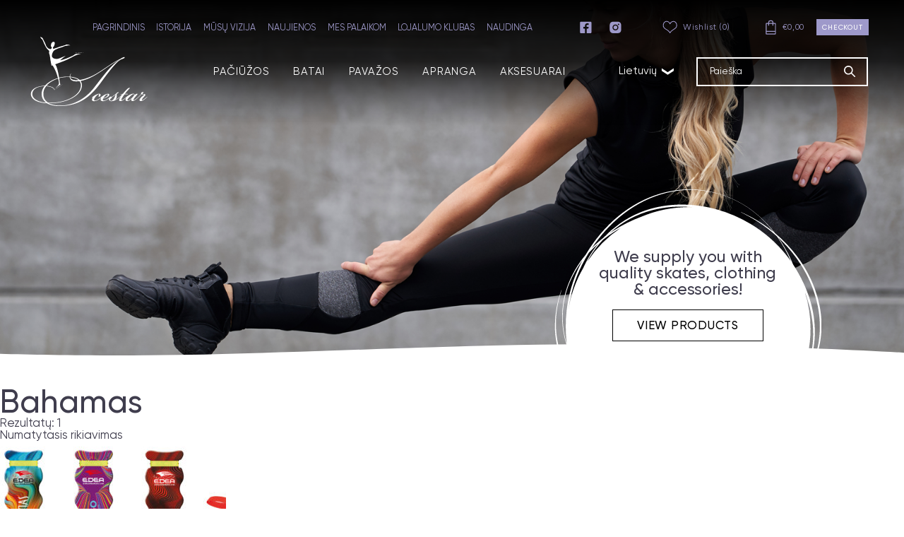

--- FILE ---
content_type: text/html; charset=UTF-8
request_url: https://icestar.lt/model/bahamas-lt/
body_size: 10704
content:
<!doctype html>
<html lang="lt-LT">

<head>
    <meta charset="UTF-8">
    <meta name="viewport" content="width=device-width, initial-scale=1">
    <meta name="theme-color" content="#ffffff" />
    <link rel="profile" href="http://gmpg.org/xfn/11">

    <meta name='robots' content='index, follow, max-image-preview:large, max-snippet:-1, max-video-preview:-1' />
<link rel="alternate" hreflang="lt" href="https://icestar.lt/model/bahamas-lt/" />
<link rel="alternate" hreflang="x-default" href="https://icestar.lt/model/bahamas-lt/" />

	<!-- This site is optimized with the Yoast SEO plugin v24.7 - https://yoast.com/wordpress/plugins/seo/ -->
	<title>Bahamas Archives - icestar</title>
	<link rel="canonical" href="https://icestar.lt/model/bahamas-lt/" />
	<meta property="og:locale" content="lt_LT" />
	<meta property="og:type" content="article" />
	<meta property="og:title" content="Bahamas Archives - icestar" />
	<meta property="og:url" content="https://icestar.lt/model/bahamas-lt/" />
	<meta property="og:site_name" content="icestar" />
	<meta name="twitter:card" content="summary_large_image" />
	<script type="application/ld+json" class="yoast-schema-graph">{"@context":"https://schema.org","@graph":[{"@type":"CollectionPage","@id":"https://icestar.lt/model/bahamas-lt/","url":"https://icestar.lt/model/bahamas-lt/","name":"Bahamas Archives - icestar","isPartOf":{"@id":"https://icestar.lt/#website"},"primaryImageOfPage":{"@id":"https://icestar.lt/model/bahamas-lt/#primaryimage"},"image":{"@id":"https://icestar.lt/model/bahamas-lt/#primaryimage"},"thumbnailUrl":"https://icestar.lt/wp-content/uploads/2021/02/e-spinner-web.jpg","breadcrumb":{"@id":"https://icestar.lt/model/bahamas-lt/#breadcrumb"},"inLanguage":"lt-LT"},{"@type":"ImageObject","inLanguage":"lt-LT","@id":"https://icestar.lt/model/bahamas-lt/#primaryimage","url":"https://icestar.lt/wp-content/uploads/2021/02/e-spinner-web.jpg","contentUrl":"https://icestar.lt/wp-content/uploads/2021/02/e-spinner-web.jpg","width":2362,"height":2037},{"@type":"BreadcrumbList","@id":"https://icestar.lt/model/bahamas-lt/#breadcrumb","itemListElement":[{"@type":"ListItem","position":1,"name":"Home","item":"https://icestar.lt/"},{"@type":"ListItem","position":2,"name":"Bahamas"}]},{"@type":"WebSite","@id":"https://icestar.lt/#website","url":"https://icestar.lt/","name":"icestar","description":"icestar","publisher":{"@id":"https://icestar.lt/#organization"},"potentialAction":[{"@type":"SearchAction","target":{"@type":"EntryPoint","urlTemplate":"https://icestar.lt/?s={search_term_string}"},"query-input":{"@type":"PropertyValueSpecification","valueRequired":true,"valueName":"search_term_string"}}],"inLanguage":"lt-LT"},{"@type":"Organization","@id":"https://icestar.lt/#organization","name":"Icestar.lt","url":"https://icestar.lt/","logo":{"@type":"ImageObject","inLanguage":"lt-LT","@id":"https://icestar.lt/#/schema/logo/image/","url":"https://icestar.lt/wp-content/uploads/2021/01/icestar_logo_tume.svg","contentUrl":"https://icestar.lt/wp-content/uploads/2021/01/icestar_logo_tume.svg","width":"1024","height":"1024","caption":"Icestar.lt"},"image":{"@id":"https://icestar.lt/#/schema/logo/image/"}}]}</script>
	<!-- / Yoast SEO plugin. -->


<link rel="alternate" type="application/rss+xml" title="icestar &raquo; Įrašų RSS srautas" href="https://icestar.lt/feed/" />
<link rel="alternate" type="application/rss+xml" title="icestar &raquo; Komentarų RSS srautas" href="https://icestar.lt/comments/feed/" />
<style id='wp-img-auto-sizes-contain-inline-css' type='text/css'>
img:is([sizes=auto i],[sizes^="auto," i]){contain-intrinsic-size:3000px 1500px}
/*# sourceURL=wp-img-auto-sizes-contain-inline-css */
</style>
<link rel='stylesheet' id='wp-block-library-css' href='https://icestar.lt/wp-includes/css/dist/block-library/style.min.css?ver=6.9' type='text/css' media='all' />
<link rel='stylesheet' id='wc-blocks-style-css' href='https://icestar.lt/wp-content/plugins/woocommerce/assets/client/blocks/wc-blocks.css?ver=wc-9.7.2' type='text/css' media='all' />
<style id='global-styles-inline-css' type='text/css'>
:root{--wp--preset--aspect-ratio--square: 1;--wp--preset--aspect-ratio--4-3: 4/3;--wp--preset--aspect-ratio--3-4: 3/4;--wp--preset--aspect-ratio--3-2: 3/2;--wp--preset--aspect-ratio--2-3: 2/3;--wp--preset--aspect-ratio--16-9: 16/9;--wp--preset--aspect-ratio--9-16: 9/16;--wp--preset--color--black: #000000;--wp--preset--color--cyan-bluish-gray: #abb8c3;--wp--preset--color--white: #ffffff;--wp--preset--color--pale-pink: #f78da7;--wp--preset--color--vivid-red: #cf2e2e;--wp--preset--color--luminous-vivid-orange: #ff6900;--wp--preset--color--luminous-vivid-amber: #fcb900;--wp--preset--color--light-green-cyan: #7bdcb5;--wp--preset--color--vivid-green-cyan: #00d084;--wp--preset--color--pale-cyan-blue: #8ed1fc;--wp--preset--color--vivid-cyan-blue: #0693e3;--wp--preset--color--vivid-purple: #9b51e0;--wp--preset--gradient--vivid-cyan-blue-to-vivid-purple: linear-gradient(135deg,rgb(6,147,227) 0%,rgb(155,81,224) 100%);--wp--preset--gradient--light-green-cyan-to-vivid-green-cyan: linear-gradient(135deg,rgb(122,220,180) 0%,rgb(0,208,130) 100%);--wp--preset--gradient--luminous-vivid-amber-to-luminous-vivid-orange: linear-gradient(135deg,rgb(252,185,0) 0%,rgb(255,105,0) 100%);--wp--preset--gradient--luminous-vivid-orange-to-vivid-red: linear-gradient(135deg,rgb(255,105,0) 0%,rgb(207,46,46) 100%);--wp--preset--gradient--very-light-gray-to-cyan-bluish-gray: linear-gradient(135deg,rgb(238,238,238) 0%,rgb(169,184,195) 100%);--wp--preset--gradient--cool-to-warm-spectrum: linear-gradient(135deg,rgb(74,234,220) 0%,rgb(151,120,209) 20%,rgb(207,42,186) 40%,rgb(238,44,130) 60%,rgb(251,105,98) 80%,rgb(254,248,76) 100%);--wp--preset--gradient--blush-light-purple: linear-gradient(135deg,rgb(255,206,236) 0%,rgb(152,150,240) 100%);--wp--preset--gradient--blush-bordeaux: linear-gradient(135deg,rgb(254,205,165) 0%,rgb(254,45,45) 50%,rgb(107,0,62) 100%);--wp--preset--gradient--luminous-dusk: linear-gradient(135deg,rgb(255,203,112) 0%,rgb(199,81,192) 50%,rgb(65,88,208) 100%);--wp--preset--gradient--pale-ocean: linear-gradient(135deg,rgb(255,245,203) 0%,rgb(182,227,212) 50%,rgb(51,167,181) 100%);--wp--preset--gradient--electric-grass: linear-gradient(135deg,rgb(202,248,128) 0%,rgb(113,206,126) 100%);--wp--preset--gradient--midnight: linear-gradient(135deg,rgb(2,3,129) 0%,rgb(40,116,252) 100%);--wp--preset--font-size--small: 13px;--wp--preset--font-size--medium: 20px;--wp--preset--font-size--large: 36px;--wp--preset--font-size--x-large: 42px;--wp--preset--font-family--inter: "Inter", sans-serif;--wp--preset--font-family--cardo: Cardo;--wp--preset--spacing--20: 0.44rem;--wp--preset--spacing--30: 0.67rem;--wp--preset--spacing--40: 1rem;--wp--preset--spacing--50: 1.5rem;--wp--preset--spacing--60: 2.25rem;--wp--preset--spacing--70: 3.38rem;--wp--preset--spacing--80: 5.06rem;--wp--preset--shadow--natural: 6px 6px 9px rgba(0, 0, 0, 0.2);--wp--preset--shadow--deep: 12px 12px 50px rgba(0, 0, 0, 0.4);--wp--preset--shadow--sharp: 6px 6px 0px rgba(0, 0, 0, 0.2);--wp--preset--shadow--outlined: 6px 6px 0px -3px rgb(255, 255, 255), 6px 6px rgb(0, 0, 0);--wp--preset--shadow--crisp: 6px 6px 0px rgb(0, 0, 0);}:where(.is-layout-flex){gap: 0.5em;}:where(.is-layout-grid){gap: 0.5em;}body .is-layout-flex{display: flex;}.is-layout-flex{flex-wrap: wrap;align-items: center;}.is-layout-flex > :is(*, div){margin: 0;}body .is-layout-grid{display: grid;}.is-layout-grid > :is(*, div){margin: 0;}:where(.wp-block-columns.is-layout-flex){gap: 2em;}:where(.wp-block-columns.is-layout-grid){gap: 2em;}:where(.wp-block-post-template.is-layout-flex){gap: 1.25em;}:where(.wp-block-post-template.is-layout-grid){gap: 1.25em;}.has-black-color{color: var(--wp--preset--color--black) !important;}.has-cyan-bluish-gray-color{color: var(--wp--preset--color--cyan-bluish-gray) !important;}.has-white-color{color: var(--wp--preset--color--white) !important;}.has-pale-pink-color{color: var(--wp--preset--color--pale-pink) !important;}.has-vivid-red-color{color: var(--wp--preset--color--vivid-red) !important;}.has-luminous-vivid-orange-color{color: var(--wp--preset--color--luminous-vivid-orange) !important;}.has-luminous-vivid-amber-color{color: var(--wp--preset--color--luminous-vivid-amber) !important;}.has-light-green-cyan-color{color: var(--wp--preset--color--light-green-cyan) !important;}.has-vivid-green-cyan-color{color: var(--wp--preset--color--vivid-green-cyan) !important;}.has-pale-cyan-blue-color{color: var(--wp--preset--color--pale-cyan-blue) !important;}.has-vivid-cyan-blue-color{color: var(--wp--preset--color--vivid-cyan-blue) !important;}.has-vivid-purple-color{color: var(--wp--preset--color--vivid-purple) !important;}.has-black-background-color{background-color: var(--wp--preset--color--black) !important;}.has-cyan-bluish-gray-background-color{background-color: var(--wp--preset--color--cyan-bluish-gray) !important;}.has-white-background-color{background-color: var(--wp--preset--color--white) !important;}.has-pale-pink-background-color{background-color: var(--wp--preset--color--pale-pink) !important;}.has-vivid-red-background-color{background-color: var(--wp--preset--color--vivid-red) !important;}.has-luminous-vivid-orange-background-color{background-color: var(--wp--preset--color--luminous-vivid-orange) !important;}.has-luminous-vivid-amber-background-color{background-color: var(--wp--preset--color--luminous-vivid-amber) !important;}.has-light-green-cyan-background-color{background-color: var(--wp--preset--color--light-green-cyan) !important;}.has-vivid-green-cyan-background-color{background-color: var(--wp--preset--color--vivid-green-cyan) !important;}.has-pale-cyan-blue-background-color{background-color: var(--wp--preset--color--pale-cyan-blue) !important;}.has-vivid-cyan-blue-background-color{background-color: var(--wp--preset--color--vivid-cyan-blue) !important;}.has-vivid-purple-background-color{background-color: var(--wp--preset--color--vivid-purple) !important;}.has-black-border-color{border-color: var(--wp--preset--color--black) !important;}.has-cyan-bluish-gray-border-color{border-color: var(--wp--preset--color--cyan-bluish-gray) !important;}.has-white-border-color{border-color: var(--wp--preset--color--white) !important;}.has-pale-pink-border-color{border-color: var(--wp--preset--color--pale-pink) !important;}.has-vivid-red-border-color{border-color: var(--wp--preset--color--vivid-red) !important;}.has-luminous-vivid-orange-border-color{border-color: var(--wp--preset--color--luminous-vivid-orange) !important;}.has-luminous-vivid-amber-border-color{border-color: var(--wp--preset--color--luminous-vivid-amber) !important;}.has-light-green-cyan-border-color{border-color: var(--wp--preset--color--light-green-cyan) !important;}.has-vivid-green-cyan-border-color{border-color: var(--wp--preset--color--vivid-green-cyan) !important;}.has-pale-cyan-blue-border-color{border-color: var(--wp--preset--color--pale-cyan-blue) !important;}.has-vivid-cyan-blue-border-color{border-color: var(--wp--preset--color--vivid-cyan-blue) !important;}.has-vivid-purple-border-color{border-color: var(--wp--preset--color--vivid-purple) !important;}.has-vivid-cyan-blue-to-vivid-purple-gradient-background{background: var(--wp--preset--gradient--vivid-cyan-blue-to-vivid-purple) !important;}.has-light-green-cyan-to-vivid-green-cyan-gradient-background{background: var(--wp--preset--gradient--light-green-cyan-to-vivid-green-cyan) !important;}.has-luminous-vivid-amber-to-luminous-vivid-orange-gradient-background{background: var(--wp--preset--gradient--luminous-vivid-amber-to-luminous-vivid-orange) !important;}.has-luminous-vivid-orange-to-vivid-red-gradient-background{background: var(--wp--preset--gradient--luminous-vivid-orange-to-vivid-red) !important;}.has-very-light-gray-to-cyan-bluish-gray-gradient-background{background: var(--wp--preset--gradient--very-light-gray-to-cyan-bluish-gray) !important;}.has-cool-to-warm-spectrum-gradient-background{background: var(--wp--preset--gradient--cool-to-warm-spectrum) !important;}.has-blush-light-purple-gradient-background{background: var(--wp--preset--gradient--blush-light-purple) !important;}.has-blush-bordeaux-gradient-background{background: var(--wp--preset--gradient--blush-bordeaux) !important;}.has-luminous-dusk-gradient-background{background: var(--wp--preset--gradient--luminous-dusk) !important;}.has-pale-ocean-gradient-background{background: var(--wp--preset--gradient--pale-ocean) !important;}.has-electric-grass-gradient-background{background: var(--wp--preset--gradient--electric-grass) !important;}.has-midnight-gradient-background{background: var(--wp--preset--gradient--midnight) !important;}.has-small-font-size{font-size: var(--wp--preset--font-size--small) !important;}.has-medium-font-size{font-size: var(--wp--preset--font-size--medium) !important;}.has-large-font-size{font-size: var(--wp--preset--font-size--large) !important;}.has-x-large-font-size{font-size: var(--wp--preset--font-size--x-large) !important;}
/*# sourceURL=global-styles-inline-css */
</style>

<style id='classic-theme-styles-inline-css' type='text/css'>
/*! This file is auto-generated */
.wp-block-button__link{color:#fff;background-color:#32373c;border-radius:9999px;box-shadow:none;text-decoration:none;padding:calc(.667em + 2px) calc(1.333em + 2px);font-size:1.125em}.wp-block-file__button{background:#32373c;color:#fff;text-decoration:none}
/*# sourceURL=/wp-includes/css/classic-themes.min.css */
</style>
<link rel='stylesheet' id='contact-form-7-css' href='https://icestar.lt/wp-content/plugins/contact-form-7/includes/css/styles.css?ver=6.0.5' type='text/css' media='all' />
<style id='woocommerce-inline-inline-css' type='text/css'>
.woocommerce form .form-row .required { visibility: visible; }
/*# sourceURL=woocommerce-inline-inline-css */
</style>
<link rel='stylesheet' id='montonio-style-css' href='https://icestar.lt/wp-content/plugins/montonio-for-woocommerce/assets/css/montonio-style.css?ver=8.0.5' type='text/css' media='all' />
<link rel='stylesheet' id='brands-styles-css' href='https://icestar.lt/wp-content/plugins/woocommerce/assets/css/brands.css?ver=9.7.2' type='text/css' media='all' />
<link rel='stylesheet' id='ws-main-stylesheet-css' href='https://icestar.lt/wp-content/themes/icestar/style.css?ver=1.1.20' type='text/css' media='all' />
<script type="text/javascript" src="https://icestar.lt/wp-includes/js/jquery/jquery.min.js?ver=3.7.1" id="jquery-core-js"></script>
<script type="text/javascript" src="https://icestar.lt/wp-includes/js/jquery/jquery-migrate.min.js?ver=3.4.1" id="jquery-migrate-js"></script>
<script type="text/javascript" src="https://icestar.lt/wp-content/plugins/woocommerce/assets/js/jquery-blockui/jquery.blockUI.min.js?ver=2.7.0-wc.9.7.2" id="jquery-blockui-js" defer="defer" data-wp-strategy="defer"></script>
<script type="text/javascript" id="wc-add-to-cart-js-extra">
/* <![CDATA[ */
var wc_add_to_cart_params = {"ajax_url":"/wp-admin/admin-ajax.php","wc_ajax_url":"/?wc-ajax=%%endpoint%%","i18n_view_cart":"Krep\u0161elis","cart_url":"https://icestar.lt/cart-2/","is_cart":"","cart_redirect_after_add":"no"};
//# sourceURL=wc-add-to-cart-js-extra
/* ]]> */
</script>
<script type="text/javascript" src="https://icestar.lt/wp-content/plugins/woocommerce/assets/js/frontend/add-to-cart.min.js?ver=9.7.2" id="wc-add-to-cart-js" defer="defer" data-wp-strategy="defer"></script>
<script type="text/javascript" src="https://icestar.lt/wp-content/plugins/woocommerce/assets/js/js-cookie/js.cookie.min.js?ver=2.1.4-wc.9.7.2" id="js-cookie-js" defer="defer" data-wp-strategy="defer"></script>
<script type="text/javascript" id="woocommerce-js-extra">
/* <![CDATA[ */
var woocommerce_params = {"ajax_url":"/wp-admin/admin-ajax.php","wc_ajax_url":"/?wc-ajax=%%endpoint%%","i18n_password_show":"Show password","i18n_password_hide":"Hide password"};
//# sourceURL=woocommerce-js-extra
/* ]]> */
</script>
<script type="text/javascript" src="https://icestar.lt/wp-content/plugins/woocommerce/assets/js/frontend/woocommerce.min.js?ver=9.7.2" id="woocommerce-js" defer="defer" data-wp-strategy="defer"></script>
<meta name="generator" content="WPML ver:4.7.2 stt:32;" />
	<noscript><style>.woocommerce-product-gallery{ opacity: 1 !important; }</style></noscript>
	<style class='wp-fonts-local' type='text/css'>
@font-face{font-family:Inter;font-style:normal;font-weight:300 900;font-display:fallback;src:url('https://icestar.lt/wp-content/plugins/woocommerce/assets/fonts/Inter-VariableFont_slnt,wght.woff2') format('woff2');font-stretch:normal;}
@font-face{font-family:Cardo;font-style:normal;font-weight:400;font-display:fallback;src:url('https://icestar.lt/wp-content/plugins/woocommerce/assets/fonts/cardo_normal_400.woff2') format('woff2');}
</style>
<link rel="icon" href="https://icestar.lt/wp-content/uploads/2021/07/cropped-ice_favicon-32x32.png" sizes="32x32" />
<link rel="icon" href="https://icestar.lt/wp-content/uploads/2021/07/cropped-ice_favicon-192x192.png" sizes="192x192" />
<link rel="apple-touch-icon" href="https://icestar.lt/wp-content/uploads/2021/07/cropped-ice_favicon-180x180.png" />
<meta name="msapplication-TileImage" content="https://icestar.lt/wp-content/uploads/2021/07/cropped-ice_favicon-270x270.png" />
		<style type="text/css" id="wp-custom-css">
			table.cart .product-thumbnail img {
    margin: 0 auto;
    max-width: 3.706325903em;
    height: auto;
}

.cart_item .product-remove A{
	position: relative;
}

.cart_item .product-remove a::after{
	  content: '✖';
    position: absolute;
    left: -3px;
    top: 1px;
    width: 19px;
    text-align: center;
    line-height: 20px;
    height: 19px;
    font-size: 12px;
    background: #9e99ca;
    color: #fff;
    border-radius: 50%;
    z-index: 0;
    display: inline-block;
}

.shop_table td .coupon{
	display: flex;
	align-items: center;
	flex-wrap: wrap;
}

#coupon_code{
	  margin-right: auto;
}

.shop_table .button{
	  padding: 10px 15px;
    margin: 5px;
    background: #9e99ca;
    color: #fff;
}

.woocommerce-cart table.cart .product-thumbnail img {
    margin: 0 auto;
    max-width: 3.706325903em;
    height: auto;
}

.woocommerce-cart table.shop_table_responsive  {
	width: 100%;
}

.woocommerce-cart table.shop_table_responsive  th, table.shop_table_responsive  td {
	padding: 10px;
}

.woocommerce-cart table.shop_table_responsive > tbody > tr.woocommerce-cart-form__cart-item.cart_item {
    border: 1px solid gray;
}

.woocommerce-cart .products.columns-2, .ws-columns-2 {
    grid-template-columns: repeat(4,1fr);
}

.woocommerce-cart div.cart-collaterals > div.cross-sells > ul > li.swiper-slide.product > a > h2 {
	font-size: 20px;
	margin: 0px;
}

.woocommerce-cart div.cart-collaterals > div.cross-sells > ul > li.swiper-slide.product > a > span.product-sku,
.woocommerce-cart div.cart-collaterals > div.cross-sells > ul > li.swiper-slide.product > div.product-bottom,
.woocommerce-cart div.cart-collaterals > div.cross-sells > ul > li.swiper-slide.product > a > div.rel-prod-attrs {
	display: none;
}

.woocommerce-cart input {
	border: 1px solid gray;
	padding: 5px;
	margin-left: 10px;
}

.woocommerce-checkout input{
	padding: 5px;
	margin-left: 10px;
}

.woocommerce-cart div.cart-collaterals > div.cross-sells > ul > li.swiper-slide.product:nth-child(n+5) {
	display: none;
}

.woocommerce-checkout #customer_details > div.col-1 {
    width: calc(50% - 20px);
    float: left;
    padding: 20px;
    background: whitesmoke;
    margin-right: 20px;
}

.woocommerce-checkout #order_review {
    width: 50%;
    float: left;
    padding: 20px;
    background: whitesmoke;
}

#order_review_heading {
    width: 50%;
    float: left;
    padding: 20px;
	background: whitesmoke;
}

.woocommerce-checkout h3#order_review_heading {
	margin: 0px;
}

.woocommerce-checkout #customer_details > div.col-2 {
    display: none;
}

.woocommerce-checkout div.woocommerce-billing-fields__field-wrapper input{
	background: white;
}

.woocommerce-checkout #customer_details > div.col-1 > div > h3 {
	margin: 0px;
}

.woocommerce-checkout .woocommerce-checkout-review-order-table {
	width: 100%;
}

.woocommerce-checkout #payment > ul > li.wc_payment_method > label > img  {
	margin: 0px;
}

.woocommerce-checkout #place_order {
    color: #fff;
    background-color: #676388;
    width: 100%;
    line-height: 32px;
}

#order_review > table > tbody > tr > td {
	padding-bottom: 10px;
    padding-top: 10px;
}		</style>
				<link rel="shortcut icon" type="image/png" href="https://icestar.ee/wp-content/uploads/2021/07/unnamed.png"/>
</head>

<body class="archive tax-pa_model term-bahamas-lt term-2451 wp-theme-icestar theme-icestar woocommerce woocommerce-page woocommerce-no-js hfeed" id="js-page-body">
    <div id="page" class="site">

        <header id="js-masthead" class="site-header" navigation-container>
            <div class="site-header__container">
                <div class="site-logo">
                    <a href="https://icestar.lt/" rel="home" title="icestar">
                                                <img class="white-logo" src="https://icestar.lt/wp-content/uploads/2021/01/icestar_logo_valge.svg" alt="Company logo">
                                                                        <img class="dark-logo" src="https://icestar.lt/wp-content/uploads/2021/01/icestar_logo_tume.svg" alt="Company logo">
                                            </a>
                </div>

                <nav class="site-nav desktop--only" id="js-main-menu-container">
                    <div class="site-nav__container">
                        <div class="site-nav__container__left">

                            <div class="menu-products-menu-lithuanian-container"><ul id="menu-products-menu-lithuanian" class="site-header__products-menu"><li id="menu-item-39569" class="menu-item menu-item-type-taxonomy menu-item-object-product_cat menu-item-39569"><a href="https://icestar.lt/produkto-kategorija/skates-lt/">PAČIŪŽOS</a></li>
<li id="menu-item-39570" class="menu-item menu-item-type-taxonomy menu-item-object-product_cat menu-item-39570"><a href="https://icestar.lt/produkto-kategorija/profesionalios-dailiojo-ciuozimo-paciuzos/">BATAI</a></li>
<li id="menu-item-39571" class="menu-item menu-item-type-taxonomy menu-item-object-product_cat menu-item-39571"><a href="https://icestar.lt/produkto-kategorija/pavazos/">PAVAŽOS</a></li>
<li id="menu-item-39572" class="menu-item menu-item-type-taxonomy menu-item-object-product_cat menu-item-39572"><a href="https://icestar.lt/produkto-kategorija/skatewear-lt/">APRANGA</a></li>
<li id="menu-item-39573" class="menu-item menu-item-type-taxonomy menu-item-object-product_cat menu-item-39573"><a href="https://icestar.lt/produkto-kategorija/accessories-lt/">AKSESUARAI</a></li>
</ul></div>                        </div>

                                                    <div class="lang-container" lang-container>
                                
                                <button class="lang-container__current "
                                    lang-button>
                                    Lietuvių<span>&#10095;</span>
                                </button>

                                                                                            </div>
                                            </div>
                    <div class="site-search">
    <form role="search" method="get" id="searchform" action="https://icestar.lt/shop-2/">
        <input type="text" name="search_term" title="Paieška"
            value=""
            placeholder="Paieška">
        <input type="submit" value="">
        <input type="hidden" name="ws_product_cat" value="" />
    </form>
</div>                </nav>

                <div class="site-header__main-menu">
                    <div class="menu-header-lithuanian-container"><ul id="js-main-menu" class="header-main-menu"><li id="menu-item-39545" class="menu-item menu-item-type-post_type menu-item-object-page menu-item-home menu-item-39545"><a href="https://icestar.lt/">PAGRINDINIS</a></li>
<li id="menu-item-39546" class="menu-item menu-item-type-post_type menu-item-object-page menu-item-39546"><a href="https://icestar.lt/sample-page/">ISTORIJA</a></li>
<li id="menu-item-39547" class="menu-item menu-item-type-post_type menu-item-object-page menu-item-39547"><a href="https://icestar.lt/our-vision/">MŪSŲ VIZIJA</a></li>
<li id="menu-item-39548" class="menu-item menu-item-type-post_type menu-item-object-page menu-item-39548"><a href="https://icestar.lt/news/">NAUJIENOS</a></li>
<li id="menu-item-39549" class="menu-item menu-item-type-post_type menu-item-object-page menu-item-39549"><a href="https://icestar.lt/favorite-skaters/">MES PALAIKOM</a></li>
<li id="menu-item-39550" class="menu-item menu-item-type-post_type menu-item-object-page menu-item-39550"><a href="https://icestar.lt/loyalty-club/">LOJALUMO KLUBAS</a></li>
<li id="menu-item-39551" class="menu-item menu-item-type-post_type menu-item-object-page menu-item-39551"><a href="https://icestar.lt/tips-for-figure-skating/">NAUDINGA</a></li>
</ul></div>
                    <ul class="social-list">
    <li>
        <a href="https://www.facebook.com/Icestar.ee" target="_blank">
         <img src="https://icestar.lt/wp-content/themes/icestar/assets/dist/img/svg/fb.svg" alt="Facebook" />
        </a>
    </li>
    <li>
        <a href="https://www.instagram.com/icestarshop/" target="_blank">
          <img src="https://icestar.lt/wp-content/themes/icestar/assets/dist/img/svg/insta.svg" alt="Instagram" />
        </a>
    </li>
</ul>                    
<div class="wishlist favorites__link js-favorites-element">
        <div class="favorites__link__top">
            <i
                    class="heart-me js-wishlist-status-toggle ">
                <img class="heart-me" src="https://icestar.lt/wp-content/themes/icestar/assets/dist/img/svg/heart.svg" alt="" />
            </i>
        </div>
        <span class="js-wishlist-label">Wishlist (0)</span>
</div>

<div class='favorites__link__dropdown js-wishlist-contents'>
    <div class="js-wishlist-products">
        	<div class="favorites__link__product__container">
		<h2>Tooteid pole lisatud</h2>
	</div>
    </div>
</div>                    
<a class="header-cart" href="https://icestar.lt/cart-2/">
    <img src="https://icestar.lt/wp-content/themes/icestar/assets/dist/img/svg/cart.svg" alt="Cart" />
    <span><span class="woocommerce-Price-amount amount"><bdi><span class="woocommerce-Price-currencySymbol">&euro;</span>0,00</bdi></span> </span>
    <button class="stock-button stock-button--small stock-button--purple-bg">Checkout</button> 
</a>                </div>
                
                <button class="site-menu-toggle menu-toggle hamburger hamburger--squeeze touch--only"
                    id="js-main-menu-toggle" aria-controls="js-main-menu" aria-expanded="false" type="button"
                    aria-label="Hamburger Button" burger-button>
                    <span class="hamburger-box">
                        <span class="hamburger-inner"></span>
                    </span>
                </button>
            </div>
            <section class="mobile-menu touch--only" navigation-list>
    <div class="mobile-menu__top">
        <div class="site-logo">
            <a href="https://icestar.lt/" rel="home" title="icestar">
                                <img class="white-logo" src="https://icestar.lt/wp-content/uploads/2021/01/icestar_logo_valge.svg" alt="Company logo">
                            </a>
        </div>

                    <div class="lang-container" lang-container>
                
                <button class="lang-container__current "
                    lang-button>
                    Lietuvių<span>&#10095;</span>
                </button>

                                            </div>
            </div>

    <div class="site-search">
    <form role="search" method="get" id="searchform" action="https://icestar.lt/shop-2/">
        <input type="text" name="search_term" title="Paieška"
            value=""
            placeholder="Paieška">
        <input type="submit" value="">
        <input type="hidden" name="ws_product_cat" value="" />
    </form>
</div>  

    <div class="navigation nav-top">
        <div class="menu-products-menu-lithuanian-container"><ul id="menu-products-menu-lithuanian-1" class="site-header__products-menu"><li class="menu-item menu-item-type-taxonomy menu-item-object-product_cat menu-item-39569"><a href="https://icestar.lt/produkto-kategorija/skates-lt/">PAČIŪŽOS</a></li>
<li class="menu-item menu-item-type-taxonomy menu-item-object-product_cat menu-item-39570"><a href="https://icestar.lt/produkto-kategorija/profesionalios-dailiojo-ciuozimo-paciuzos/">BATAI</a></li>
<li class="menu-item menu-item-type-taxonomy menu-item-object-product_cat menu-item-39571"><a href="https://icestar.lt/produkto-kategorija/pavazos/">PAVAŽOS</a></li>
<li class="menu-item menu-item-type-taxonomy menu-item-object-product_cat menu-item-39572"><a href="https://icestar.lt/produkto-kategorija/skatewear-lt/">APRANGA</a></li>
<li class="menu-item menu-item-type-taxonomy menu-item-object-product_cat menu-item-39573"><a href="https://icestar.lt/produkto-kategorija/accessories-lt/">AKSESUARAI</a></li>
</ul></div>    </div>

    <div class="navigation nav-bottom">
        <div class="menu-header-lithuanian-container"><ul id="js-main-menu" class=""><li class="menu-item menu-item-type-post_type menu-item-object-page menu-item-home menu-item-39545"><a href="https://icestar.lt/">PAGRINDINIS</a></li>
<li class="menu-item menu-item-type-post_type menu-item-object-page menu-item-39546"><a href="https://icestar.lt/sample-page/">ISTORIJA</a></li>
<li class="menu-item menu-item-type-post_type menu-item-object-page menu-item-39547"><a href="https://icestar.lt/our-vision/">MŪSŲ VIZIJA</a></li>
<li class="menu-item menu-item-type-post_type menu-item-object-page menu-item-39548"><a href="https://icestar.lt/news/">NAUJIENOS</a></li>
<li class="menu-item menu-item-type-post_type menu-item-object-page menu-item-39549"><a href="https://icestar.lt/favorite-skaters/">MES PALAIKOM</a></li>
<li class="menu-item menu-item-type-post_type menu-item-object-page menu-item-39550"><a href="https://icestar.lt/loyalty-club/">LOJALUMO KLUBAS</a></li>
<li class="menu-item menu-item-type-post_type menu-item-object-page menu-item-39551"><a href="https://icestar.lt/tips-for-figure-skating/">NAUDINGA</a></li>
</ul></div>    </div>
</section>        </header><!-- #masthead -->
        
<div class="archive-bg"
         >
    <div class="archive-bg__container">
                    <h3>We supply you with quality skates, clothing & accessories!</h3>
                            <a class="stock-button stock-button--black" href="https://icestar.lt/shop">View products</a>
            </div>
</div>

        <main id="content" class="site-content">
<div id="primary" class="content-area"><main id="main" class="site-main" role="main"><header class="woocommerce-products-header">
			<h1 class="woocommerce-products-header__title page-title">Bahamas</h1>
	
	</header>
<div class="woocommerce-notices-wrapper"></div><p class="woocommerce-result-count" >
	Rezultatų: 1</p>
<form class="woocommerce-ordering" method="get">
		<select
		name="orderby"
		class="orderby"
					aria-label="Parduotuvės užsakymas"
			>
					<option value="menu_order"  selected='selected'>Numatytasis rikiavimas</option>
					<option value="popularity" >Rikiuoti pagal populiarumą</option>
					<option value="date" >Rikiuoti nuo naujausių</option>
					<option value="price" >Rikiuoti pagal kainą (min → maks)</option>
					<option value="price-desc" >Rikiuoti pagal kainą (maks → min)</option>
			</select>
	<input type="hidden" name="paged" value="1" />
	</form>
<ul class="products columns-4">
<li class="swiper-slide product type-product post-5709 status-publish first instock product_cat-tools-for-practice-lt has-post-thumbnail taxable shipping-taxable product-type-variable">
	<a href="https://icestar.lt/produktas/edea-e-spinner/" class="woocommerce-LoopProduct-link woocommerce-loop-product__link"><img width="320" height="320" src="https://icestar.lt/wp-content/uploads/2021/02/e-spinner-web-320x320.jpg" class="attachment-woocommerce_thumbnail size-woocommerce_thumbnail" alt="" decoding="async" fetchpriority="high" srcset="https://icestar.lt/wp-content/uploads/2021/02/e-spinner-web-320x320.jpg 320w, https://icestar.lt/wp-content/uploads/2021/02/e-spinner-web-150x150.jpg 150w, https://icestar.lt/wp-content/uploads/2021/02/e-spinner-web-100x100.jpg 100w" sizes="(max-width: 320px) 100vw, 320px" /><span class="product-sku">11000051</span><h2 class="woocommerce-loop-product__title">E-SPINNER Edea</h2><div class="rel-prod-attrs">
    </div>

	<div class="product-bottom">
		<div class=''><button type=button class='add_to_cart_button'>View</button></div></a>		<div class="single-box__wishlist">
			<a href="#" class="add_to_wishlist_button js-toggle-wishlist-status"
				data-product_id="5709">
				<span
					class="heart-me ">
					
					<svg class="heart-me__empty" v-if="!wishlistState" version="1.1" id="Capa_1" xmlns="http://www.w3.org/2000/svg" xmlns:xlink="http://www.w3.org/1999/xlink" x="0px" y="0px"
					viewBox="-68 169 538 448" style="enable-background:new -68 169 538 448;" xml:space="preserve">
					<g>
					<g>
						<path fill="#48494D" d="M416.7,223.5C391.5,198,356.8,184,319,184c-52.9,0-93.7,25.5-118,73.7C176.7,209.4,135.9,184,83,184
						c-37.8,0-72.5,14-97.7,39.5C-41.1,250.2-55,286.8-55,329.2c0,51,32.4,107,96.2,166.6c57.9,54,121.3,92,133.5,99
						c5.1,2.9,16.3,9.4,16.3,9.4l4.2,2.4c3.6,2.1,8,2.1,11.6,0l4.2-2.4c0,0,11.2-6.5,16.3-9.4c12.1-7.1,75.6-45,133.5-99
						c63.9-59.6,96.2-115.7,96.2-166.6C457,286.8,443.1,250.2,416.7,223.5z M333.5,466.6c-54.8,51.1-114.8,87-126.3,93.7
						c-0.1,0.1-0.2,0.1-0.4,0.2c-3.6,2.1-8,2.1-11.6,0c-0.1-0.1-0.3-0.1-0.4-0.2c-11.5-6.7-71.5-42.6-126.3-93.7
						C13.9,415.6-15,368.1-15,329.2c0-62,40.3-105.3,98-105.3c37.5,0,64.3,16.6,81.8,50.8c10.8,21,14.5,42.6,15.7,51.7
						c0.4,3.1,1.5,6,3.2,8.6l0,0c8.1,12.4,26.3,12.4,34.5,0l0-0.1c1.7-2.6,2.8-5.5,3.2-8.6c1.2-9,4.9-30.1,15.2-50.7
						c17.3-34.4,44.9-51.8,82.3-51.8c57.7,0,98,43.3,98,105.3C417,368.1,388.1,415.6,333.5,466.6z"/>
					</g>
					</g>
					</svg>

					<svg class="heart-me__filled v-if="wishlistState" version="1.1" id="Capa_1" xmlns="http://www.w3.org/2000/svg" xmlns:xlink="http://www.w3.org/1999/xlink" x="0px" y="0px"
					viewBox="-68 169 538 448" style="enable-background:new -68 169 538 448;" xml:space="preserve">
					<g>
					<g>
						<path fill="#9e99ca" d="M416.7,223.5C391.5,198,356.8,184,319,184c-52.9,0-93.7,25.5-118,73.7C176.7,209.4,135.9,184,83,184
						c-37.8,0-72.5,14-97.7,39.5C-41.1,250.2-55,286.8-55,329.2c0,51,32.4,107,96.2,166.6c57.9,54,121.3,92,133.5,99
						c5.1,2.9,16.3,9.4,16.3,9.4l4.2,2.4c3.6,2.1,8,2.1,11.6,0l4.2-2.4c0,0,11.2-6.5,16.3-9.4c12.1-7.1,75.6-45,133.5-99
						c63.9-59.6,96.2-115.7,96.2-166.6C457,286.8,443.1,250.2,416.7,223.5z"/>
					</g>
					</g>
					</svg>
				</span>
			</a>
		</div>
	</div>
	
</li>
</ul>
</main></div>
</main>

</div><!-- #page -->
<div>
<footer id="colophon" class="site-footer">
    <div class="max--width yellow-bg">
        <div class="max--width--smallest">
            
<div class="wpcf7 no-js" id="wpcf7-f5-o1" lang="en-US" dir="ltr" data-wpcf7-id="5">
<div class="screen-reader-response"><p role="status" aria-live="polite" aria-atomic="true"></p> <ul></ul></div>
<form action="/model/bahamas-lt/#wpcf7-f5-o1" method="post" class="wpcf7-form init" aria-label="Contact form" novalidate="novalidate" data-status="init">
<div style="display: none;">
<input type="hidden" name="_wpcf7" value="5" />
<input type="hidden" name="_wpcf7_version" value="6.0.5" />
<input type="hidden" name="_wpcf7_locale" value="en_US" />
<input type="hidden" name="_wpcf7_unit_tag" value="wpcf7-f5-o1" />
<input type="hidden" name="_wpcf7_container_post" value="0" />
<input type="hidden" name="_wpcf7_posted_data_hash" value="" />
</div>
<div class="ws-form">
	<h2 class="title title--small section-title section-title--darker">Contact us
	</h2>
	<p><label><br />
<span class="wpcf7-form-control-wrap" data-name="your-message"><textarea cols="40" rows="10" maxlength="2000" class="wpcf7-form-control wpcf7-textarea ws-field" aria-invalid="false" placeholder="Your questions, feedback, suggestions" name="your-message"></textarea></span> </label>
	</p>
	<div class="contact">
		<p><label><br />
<span class="wpcf7-form-control-wrap" data-name="your-name"><input size="40" maxlength="400" class="wpcf7-form-control wpcf7-text wpcf7-validates-as-required ws-field" aria-required="true" aria-invalid="false" placeholder="Your name" value="" type="text" name="your-name" /></span> </label><br />
<label><br />
<span class="wpcf7-form-control-wrap" data-name="your-email"><input size="40" maxlength="400" class="wpcf7-form-control wpcf7-email wpcf7-validates-as-required wpcf7-text wpcf7-validates-as-email ws-field" aria-required="true" aria-invalid="false" placeholder="Your e-mail" value="" type="email" name="your-email" /></span> </label>
		</p>
	</div>
	<div class="ws-form__bottom">
		<div>
			<p><span class="wpcf7-form-control-wrap" data-name="your-consent"><span class="wpcf7-form-control wpcf7-acceptance"><span class="wpcf7-list-item"><label><input type="checkbox" name="your-consent" value="1" aria-invalid="false" /><span class="wpcf7-list-item-label">I accept the <a target="_blank" href="https://icestar.ee/privacy-policy/">privacy terms</a></span></label></span></span></span>
			</p>
		</div>
		<div>
			<p><input class="wpcf7-form-control wpcf7-submit has-spinner stock-button stock-button--purple-bg" type="submit" value="Send" />
			</p>
		</div>
	</div>
</div><div class="wpcf7-response-output" aria-hidden="true"></div>
</form>
</div>
            <div class="site-footer__container__bottom">
                <div class="site-footer__container__bottom__top">
                    <p>© Icestar 2026</p>
                    
                                        
                    <span>|</span>
                    <p>K.Petrausko g 19A. Kaunas 44162, Lietuva</p>
                                                            
                    <span>|</span>
                    <a href='tel:+37061488815'>(+370) 614 88815</a>
                                                            
                    <span>|</span>
                    <a href='mailto:info@icestar.lt'>info@icestar.lt</a>
                                        
                                    </div>

                <div class="site-footer__container__bottom__middle">
                    <div class="menu-footer-menu-lithuanian-container"><ul id="menu-footer-menu-lithuanian" class="footer-menu"><li id="menu-item-39581" class="menu-item menu-item-type-post_type menu-item-object-page menu-item-39581"><a href="https://icestar.lt/return-policy/">Return Policy</a></li>
<li id="menu-item-39582" class="menu-item menu-item-type-post_type menu-item-object-page menu-item-39582"><a href="https://icestar.lt/general-information/">General information</a></li>
<li id="menu-item-39583" class="menu-item menu-item-type-post_type menu-item-object-page menu-item-39583"><a href="https://icestar.lt/shipping-rates-policies/">Shipping Rates &#038; Policies</a></li>
<li id="menu-item-39584" class="menu-item menu-item-type-post_type menu-item-object-page menu-item-39584"><a href="https://icestar.lt/tips-for-figure-skating/">NAUDINGA</a></li>
<li id="menu-item-47902" class="menu-item menu-item-type-post_type menu-item-object-page menu-item-47902"><a href="https://icestar.lt/measuring-the-leg/">Measuring the leg</a></li>
</ul></div>                </div>

                <ul class="social-list">
                    <li>
                        <a href="https://www.facebook.com/Icestar.ee" target="_blank">
                        <img src="https://icestar.lt/wp-content/themes/icestar/assets/dist/img/svg/fb-gray.svg" alt="Facebook" />
                        </a>
                    </li>
                    <li>
                        <a href="https://www.instagram.com/icestarshop/" target="_blank">
                        <img src="https://icestar.lt/wp-content/themes/icestar/assets/dist/img/svg/inst-gray.svg" alt="Instagram" />
                        </a>
                    </li>
                </ul>
            </div>
        </div>
        <div class="ws-logo">
            <a href="https://www.websystems.ee/lt/kodulehe-tegemine" target="_blank"
                title="Web Systems kodulehe tegemine">
                kodulehe <br /> tegemine            </a>
            <a class="ws-logo__image" href="https://www.websystems.ee/lt/" target="_blank"
                title="Web Systems OÜ">
                <img src="https://websystems.ee/ws-logos/ws-small-black-logo.svg" alt="Websystems Logo" />
            </a>
        </div>
    </div>
</footer><!-- #colophon -->

<div class="ie-alert" id="js-ie-alert">
    <div class="ie-alert__container">
        <div>
            <img src="https://icestar.lt/wp-content/themes/icestar/assets/dist/img/svg/ie-logo.svg" alt="Internet Explorer Icon">
        </div>

        <div class="ie-alert__container__content">
            <p><strong>NB!</strong> Microsoft on loobunud Internet Exploreri arendamisest ning sellele uuenduste
                tegemisest ja ei soovita antud internetibrauserit turvanõrkuste tõttu kasutada. Internet Explorer ei
                toeta enam uusi võrgustandardeid ning antud veebilahendus ei tööta siinses brauseris korrektselt.            </p>

            <div class="ie-alert__container__content__browsers-links">
                <p>Palun lae alla mõni moodne veebilehitseja:</p>

                <ul>
                    <li>
                        <a target="_blank" rel="noreferrer"
                            href="https://www.google.com/intl/et/chrome/">Google Chrome                        </a>
                    </li>
                    <li>
                        <a target="_blank" rel="noreferrer"
                            href="https://www.mozilla.org/et/firefox/new/">Mozilla Firefox                        </a>
                    </li>
                    <li>
                        <a target="_blank" rel="noreferrer"
                            href="https://www.microsoft.com/en-us/edge">Microsoft Edge                        </a>
                    </li>
                </ul>
            </div>
        </div>

        <button class="ie-alert__container__close" id="js-close-alert">&#10005;</button>
    </div>
</div>

<div class="page--shadow" id="js-page-shadow"></div>

<script type="speculationrules">
{"prefetch":[{"source":"document","where":{"and":[{"href_matches":"/*"},{"not":{"href_matches":["/wp-*.php","/wp-admin/*","/wp-content/uploads/*","/wp-content/*","/wp-content/plugins/*","/wp-content/themes/icestar/*","/*\\?(.+)"]}},{"not":{"selector_matches":"a[rel~=\"nofollow\"]"}},{"not":{"selector_matches":".no-prefetch, .no-prefetch a"}}]},"eagerness":"conservative"}]}
</script>
	<script type='text/javascript'>
		(function () {
			var c = document.body.className;
			c = c.replace(/woocommerce-no-js/, 'woocommerce-js');
			document.body.className = c;
		})();
	</script>
	<script type="text/javascript" src="https://icestar.lt/wp-includes/js/dist/hooks.min.js?ver=dd5603f07f9220ed27f1" id="wp-hooks-js"></script>
<script type="text/javascript" src="https://icestar.lt/wp-includes/js/dist/i18n.min.js?ver=c26c3dc7bed366793375" id="wp-i18n-js"></script>
<script type="text/javascript" id="wp-i18n-js-after">
/* <![CDATA[ */
wp.i18n.setLocaleData( { 'text direction\u0004ltr': [ 'ltr' ] } );
//# sourceURL=wp-i18n-js-after
/* ]]> */
</script>
<script type="text/javascript" src="https://icestar.lt/wp-content/plugins/contact-form-7/includes/swv/js/index.js?ver=6.0.5" id="swv-js"></script>
<script type="text/javascript" id="contact-form-7-js-translations">
/* <![CDATA[ */
( function( domain, translations ) {
	var localeData = translations.locale_data[ domain ] || translations.locale_data.messages;
	localeData[""].domain = domain;
	wp.i18n.setLocaleData( localeData, domain );
} )( "contact-form-7", {"translation-revision-date":"2024-01-27 22:03:52+0000","generator":"GlotPress\/4.0.1","domain":"messages","locale_data":{"messages":{"":{"domain":"messages","plural-forms":"nplurals=3; plural=(n % 10 == 1 && (n % 100 < 11 || n % 100 > 19)) ? 0 : ((n % 10 >= 2 && n % 10 <= 9 && (n % 100 < 11 || n % 100 > 19)) ? 1 : 2);","lang":"lt"},"Error:":["Klaida:"]}},"comment":{"reference":"includes\/js\/index.js"}} );
//# sourceURL=contact-form-7-js-translations
/* ]]> */
</script>
<script type="text/javascript" id="contact-form-7-js-before">
/* <![CDATA[ */
var wpcf7 = {
    "api": {
        "root": "https:\/\/icestar.lt\/wp-json\/",
        "namespace": "contact-form-7\/v1"
    },
    "cached": 1
};
//# sourceURL=contact-form-7-js-before
/* ]]> */
</script>
<script type="text/javascript" src="https://icestar.lt/wp-content/plugins/contact-form-7/includes/js/index.js?ver=6.0.5" id="contact-form-7-js"></script>
<script type="text/javascript" id="ws-custom-js-js-extra">
/* <![CDATA[ */
var php_object = {"ajax_url":"https://icestar.lt/wp-admin/admin-ajax.php"};
//# sourceURL=ws-custom-js-js-extra
/* ]]> */
</script>
<script type="text/javascript" src="https://icestar.lt/wp-content/themes/icestar/assets/dist/js/bundle.min.js?ver=1.1.20" id="ws-custom-js-js"></script>
<script type="text/javascript" src="https://icestar.lt/wp-content/plugins/woocommerce/assets/js/sourcebuster/sourcebuster.min.js?ver=9.7.2" id="sourcebuster-js-js"></script>
<script type="text/javascript" id="wc-order-attribution-js-extra">
/* <![CDATA[ */
var wc_order_attribution = {"params":{"lifetime":1.0e-5,"session":30,"base64":false,"ajaxurl":"https://icestar.lt/wp-admin/admin-ajax.php","prefix":"wc_order_attribution_","allowTracking":true},"fields":{"source_type":"current.typ","referrer":"current_add.rf","utm_campaign":"current.cmp","utm_source":"current.src","utm_medium":"current.mdm","utm_content":"current.cnt","utm_id":"current.id","utm_term":"current.trm","utm_source_platform":"current.plt","utm_creative_format":"current.fmt","utm_marketing_tactic":"current.tct","session_entry":"current_add.ep","session_start_time":"current_add.fd","session_pages":"session.pgs","session_count":"udata.vst","user_agent":"udata.uag"}};
//# sourceURL=wc-order-attribution-js-extra
/* ]]> */
</script>
<script type="text/javascript" src="https://icestar.lt/wp-content/plugins/woocommerce/assets/js/frontend/order-attribution.min.js?ver=9.7.2" id="wc-order-attribution-js"></script>

</body>

</html>


--- FILE ---
content_type: text/css
request_url: https://icestar.lt/wp-content/themes/icestar/style.css?ver=1.1.20
body_size: 23636
content:
/*!
Theme Name: Icestar
Description:
Author: Web Systems OÜ
Author URI: https://www.websystems.ee/
Version: 1.1.20
Style Version: 1.0.7 beta
Text Domain: ws-starter-theme
*/@import url("https://fonts.googleapis.com/css2?family=Lobster&display=swap");@-webkit-keyframes animSlideElastic{0%{-webkit-transform:translate(100%);transform:translate(100%)}15%{-webkit-transform:translate(0);transform:translate(0)}85%{-webkit-transform:translate(0);transform:translate(0)}to{-webkit-transform:translate(100%);transform:translate(100%)}}@keyframes animSlideElastic{0%{-webkit-transform:translate(100%);transform:translate(100%)}15%{-webkit-transform:translate(0);transform:translate(0)}85%{-webkit-transform:translate(0);transform:translate(0)}to{-webkit-transform:translate(100%);transform:translate(100%)}}.ie-alert{position:fixed;top:0;right:0;bottom:0;left:0;z-index:90;display:none;-webkit-align-items:center;align-items:center;-webkit-justify-content:center;justify-content:center;transition:all .2s ease-in-out}.ie-alert.js-hide{opacity:0;pointer-events:none}.ie-alert__container{position:relative;display:-webkit-flex;display:flex;-webkit-align-items:center;align-items:center;-webkit-justify-content:center;justify-content:center;max-width:100rem;padding:6rem 5rem;background-color:#0073ac;border-radius:1rem;box-shadow:0 0 6rem 0 rgba(0,0,0,.3);-webkit-animation:ieAlertSlide .3s ease-in-out;animation:ieAlertSlide .3s ease-in-out}.ie-alert__container img{width:16.6rem;height:100%}.ie-alert__container__content{margin-left:5.8rem}.ie-alert__container__content p{width:100%;color:#fff;font-size:1.6rem;line-height:1.63}.ie-alert__container__content p strong{font-weight:700}.ie-alert__container__content__browsers-links{margin-top:2.5rem}.ie-alert__container__content__browsers-links ul{display:-webkit-flex;display:flex;margin-top:.5rem;margin-left:-1rem}.ie-alert__container__content__browsers-links ul li{display:inline-block;margin:0 .5rem}.ie-alert__container__content__browsers-links ul li:first-of-type{margin-left:0}.ie-alert__container__content__browsers-links ul li:last-of-type{margin-right:0}.ie-alert__container__content__browsers-links ul li a{padding:1rem;color:#fff;font-size:1.6rem}.ie-alert__container__close{position:absolute;top:-6rem;right:-5rem;z-index:9999;display:-webkit-flex;display:flex;padding:1rem;color:#0073ac;font-size:5rem}@-webkit-keyframes ieAlertSlide{0%{-webkit-transform:translateY(50%);transform:translateY(50%);opacity:0}to{-webkit-transform:translateY(0);transform:translateY(0);opacity:1}}@keyframes ieAlertSlide{0%{-webkit-transform:translateY(50%);transform:translateY(50%);opacity:0}to{-webkit-transform:translateY(0);transform:translateY(0);opacity:1}}/*!
Addon Name: WS Starter Theme Vue Shop
Description:
Author: Web Systems OÜ
Author URI: https://www.websystems.ee/
Version: 1.0.1
Text Domain: ws-starter-theme
*/.site .vue-store--archive .store-table__head{grid-template-areas:"image name sku none none none price other cart";grid-template-rows:auto;grid-template-columns:6rem 20rem .2fr .1fr .1fr .1fr .1fr .4fr 12rem;gap:2rem}.site .vue-store--archive .store-table__head .store-table__image{grid-area:image}.site .vue-store--archive .store-table__head .store-table__name{grid-area:name}.site .vue-store--archive .store-table__head .store-table__sku{grid-area:sku}.site .vue-store--archive .store-table__head .store-table__other{grid-area:other}.site .vue-store--archive .store-table__head .store-table__price{grid-area:price}.site .vue-store--archive .store-table__head .store-table__cart{grid-area:cart}.site .vue-store--archive .store-table__head>div{font-weight:700;font-size:1.6rem;text-transform:uppercase}.site .vue-store--archive .store-table__content:hover .single-box{opacity:.7}.site .vue-store--archive .store-table__content:hover .single-box:hover{background-color:rgba(237,243,241,.3);opacity:1}.vue-store--single .single-product__data .site .vue-store--archive{margin-top:2rem}.site .vue-store--archive .single-box{transition:all .3s ease-in-out;position:relative;border-bottom:.1rem solid #d3d3d3}.site .vue-store--archive .single-box--simple{grid-template-areas:"image name sku none none none price other cart";grid-template-rows:auto;grid-template-columns:6rem 20rem .2fr .1fr .1fr .1fr .1fr .4fr 12rem;gap:2rem}.site .vue-store--archive .single-box .variation-sub-row{grid-template-areas:"sku none none none price other cart";grid-template-rows:auto;grid-template-columns:.2fr .1fr .1fr .1fr .1fr .4fr 12rem;gap:2rem}.site .vue-store--archive .single-box .variation-sub-row__image{grid-area:image}.site .vue-store--archive .single-box .variation-sub-row__name{grid-area:name}.site .vue-store--archive .single-box .variation-sub-row__cart{grid-area:cart}.site .vue-store--archive .single-box .variation-sub-row__other{grid-area:other}.site .vue-store--archive .single-box .variation-sub-row__price{grid-area:price}.site .vue-store--archive .single-box .variation-sub-row__sku{grid-area:sku}.site .vue-store--archive .single-box__name{transition:all .3s ease-in-out}.site .vue-store--archive .single-box__name h1,.site .vue-store--archive .single-box__name h2,.site .vue-store--archive .single-box__name h3,.site .vue-store--archive .single-box__name h4,.site .vue-store--archive .single-box__name h5,.site .vue-store--archive .single-box__name h6{margin:.6rem 0;font-weight:700;font-size:1.6rem}.site .vue-store--archive .single-box__name span{color:#9e99ca;font-size:1.4rem}.site .vue-store--archive .single-box__name:hover{text-decoration:none;opacity:.7}.site .vue-store--archive .single-box__name:hover *{text-decoration:none}.site .vue-store--archive .single-box .variation-sub-row{transition:all .3s ease-in-out}.site .vue-store--archive .single-box .variation-sub-row>div{-webkit-align-self:start;align-self:start}@-webkit-keyframes heartbeat{0%{-webkit-transform:scale(.5);transform:scale(.5)}20%{-webkit-transform:scale(1);transform:scale(1)}40%{-webkit-transform:scale(.5);transform:scale(.5)}60%{-webkit-transform:scale(1);transform:scale(1)}80%{-webkit-transform:scale(.5);transform:scale(.5)}to{-webkit-transform:scale(.5);transform:scale(.5)}}.site .products-grid{display:grid;grid-template-columns:repeat(5,1fr);gap:5rem 3rem}.site .single-box{display:grid;grid-template-columns:repeat(4,1fr);padding-bottom:2rem}.site .single-box__link{-webkit-flex:1;flex:1;grid-column:1/5;text-decoration:none}.site .single-box__price{grid-column:1/3}.site .single-box__add-cart{grid-column:4/5}.site .single-box__wishlist{grid-row:2/3;grid-column:3/4}.site .single-box__wishlist__heart{display:-webkit-flex;display:flex}.site .single-box__add-cart,.site .single-box__price,.site .single-box__wishlist{-webkit-align-self:center;align-self:center}.site .single-box__add-cart,.site .single-box__wishlist{justify-self:end}.site .single-box__author{margin-top:1rem}.site .single-box__author p{color:#878787;font-size:1.45rem}.site .single-box__name{margin-top:1.5rem}.site .single-box__name h6{max-height:6.1rem;overflow:hidden;color:#9e99ca;font-weight:700;font-size:1.7rem;line-height:1.26}.site .pagination-row{-webkit-justify-content:inherit;justify-content:inherit}.site .pagination-row--top{margin-bottom:3rem;padding:.5rem 3rem;background-color:#f5f5f5}.site .pagination-row--top .found-posts,.site .pagination-row--top .pagination{display:none}.site .pagination-row--top .perpage,.site .pagination-row--top .sort{margin:0 1rem}.site .pagination-row--top .perpage:first-of-type,.site .pagination-row--top .sort:first-of-type{margin-left:0}.site .pagination-row--top .perpage:last-of-type,.site .pagination-row--top .sort:last-of-type{margin-right:0}.site .pagination-row--top .perpage p,.site .pagination-row--top .sort p{display:none}.site .pagination-row--top .select-page{margin-left:auto}.site .pagination-row--top .select-page button{position:relative;display:-webkit-flex;display:flex;-webkit-align-items:center;align-items:center;-webkit-justify-content:center;justify-content:center;width:2rem;height:2rem;overflow:hidden}.site .pagination-row--top .select-page button span{position:absolute;color:grey;font-size:3rem;-webkit-transform:translateY(-10%);transform:translateY(-10%)}.site .pagination-row--top .select-page p{margin:0 .5rem;color:grey;font-size:1.4rem}.site .pagination-row--top .select-view{margin-left:2rem;padding:.8rem 1.5rem;background-color:#fff;border-color:#e3e3e3;border-radius:2rem}.site .pagination-row--top .select-view>div{margin:0 .5rem}.site .pagination-row--top .select-view>div:first-of-type{margin-left:0}.site .pagination-row--top .select-view>div:last-of-type{margin-right:0}.site .pagination-row--top .select-view>div button{transition:all .3s ease-in-out}.site .pagination-row--top .select-view>div button svg{width:1.5rem}.site .pagination-row--bottom{margin-top:3rem;padding:2rem 0;border-top:.1rem solid #f5f5f5}.site .pagination-row--bottom .select-page,.site .pagination-row--bottom .select-view,.site .pagination-row--bottom .sort{display:none}.site .pagination-row--bottom .found-posts p{font-size:1.3rem}.site .pagination-row--bottom .perpage{-webkit-order:1;order:1}.site .pagination-row--bottom .perpage p{display:none}.site .pagination-row--bottom .found-posts{-webkit-order:2;order:2;margin-left:4rem}.site .pagination-row--bottom .pagination{-webkit-order:3;order:3;margin-left:auto}.site .pagination-row--bottom .pagination-item{display:-webkit-flex;display:flex;-webkit-align-items:center;align-items:center;-webkit-justify-content:center;justify-content:center;width:3.5rem;height:3.5rem;margin:0 .2rem;padding:0;border:.1rem solid #e3e3e3;border-radius:50%}.site .pagination-row--bottom .pagination-item:first-of-type{margin-left:0}.site .pagination-row--bottom .pagination-item:last-of-type{margin-right:0}.site .pagination-row--bottom .pagination-item:nth-child(-n+5),.site .pagination-row--bottom .pagination-item:nth-last-of-type(-n+2){display:none}.site .pagination-row--bottom .pagination-item button{margin-bottom:-.2rem;color:#3f3d4d;font-size:1.4rem}.site .pagination-row--bottom .pagination-item--active{background-color:#9e99ca;border-color:#9e99ca}.site .pagination-row--bottom .pagination-item--active button{font-weight:700}.site .pagination-row--bottom .pagination-item--disable{border-color:transparent}.site .pagination-row .vs__dropdown-toggle{background-color:#fff;border-color:#e3e3e3}.site .pagination-row .vs__selected{margin:.8rem .4rem .8rem 2rem;color:grey;font-size:1.4rem}.site .pagination-row .vs__search{margin:0;padding:0}.site .pagination-row .vs__actions{margin-right:2rem;padding:0}.site .store-sidebar .title h2{font-size:1.8rem}.site .add-to-cart a,.site .add-to-cart i{transition:all .3s ease-in-out;display:-webkit-flex;display:flex;-webkit-align-items:center;align-items:center;-webkit-justify-content:center;justify-content:center;width:4rem;height:4rem;color:#fff;background-color:#9e99ca;border-radius:50%}.site .add-to-cart a:hover,.site .add-to-cart i:hover{background-color:#dedced;-webkit-transform:translateY(-10%);transform:translateY(-10%)}.site .add-to-cart a svg,.site .add-to-cart i svg{width:2rem;height:2rem;-o-object-fit:contain;object-fit:contain}.site .add-to-cart a svg path,.site .add-to-cart i svg path{fill:#3f3d4d}.site .add-to-cart a.added_to_cart,.site .add-to-cart i.added_to_cart{position:absolute;right:0;bottom:2rem;width:auto;max-width:100%;padding-right:1.6rem;padding-left:1.6rem;color:#3f3d4d;font-weight:700;font-size:1.4rem;border-radius:5rem}.site .add-to-cart a.added_to_cart:hover,.site .add-to-cart i.added_to_cart:hover{text-decoration:none;background-color:#dedced;-webkit-transform:none;transform:none}.site .wishlist__add-button:focus{outline:none}.site .wishlist__add-button a,.site .wishlist__add-button i{display:-webkit-flex;display:flex;-webkit-align-items:center;align-items:center;-webkit-justify-content:center;justify-content:center;width:6rem;height:4rem;padding:.5rem}.site .wishlist__heart{margin-top:.2rem}.site .wishlist__heart svg{width:2.6rem;height:2.5rem}.site .wishlist__heart svg path{fill:#9e99ca}.site .wishlist__heart svg path[fill="#48494D"]{fill:#3f3d4d}.site .wishlist__heart--bouncing svg{-webkit-animation:heartbeat 2s ease-in-out infinite;animation:heartbeat 2s ease-in-out infinite}.site .product-price{position:relative;display:-webkit-flex;display:flex;-webkit-flex-direction:column-reverse;flex-direction:column-reverse}.site .product-price span{color:#3f3d4d;font-size:2.2rem}.site .product-price ins{text-decoration:none}.site .product-price del{position:absolute;bottom:0;left:0;color:#f36363;-webkit-transform:translateY(100%);transform:translateY(100%)}.site .product-price del span{color:#f36363;font-size:1.6rem}.site .slider__title{margin-bottom:2rem;font-weight:700;font-size:1.4rem}.site .slider .track-container{margin-top:0}.site .slider .track-container .track,.site .slider .track-container .track-highlight{background-color:#dcdcdc}.site .slider .track-container .track{height:.2rem}.site .slider .track-container .track-highlight{height:.6rem;-webkit-transform:translateY(-50%);transform:translateY(-50%)}.site .slider .track-container .track-btn{background-color:#9e99ca;border-radius:50%;-webkit-transform:translateY(-10%);transform:translateY(-10%)}.site .slider__selected{font-size:1.4rem}.site .back-button,.site .store-sidebar .filters-clear{color:#3f3d4d;font-weight:700;font-size:1.4rem;background-color:#9e99ca;border-radius:1rem}.site .back-button{margin-bottom:2rem}.site .back-button,.site .back-button:before{transition:all .3s ease-in-out}.site .back-button:hover{background-color:#dedced}.site .back-button:hover:before{margin-right:1.2rem;margin-left:-.7rem}.site .previous-viewed{margin:2rem 0}.site .previous-viewed__content{margin-top:0}.site .previous-viewed__content>p{font-weight:700;font-size:1.7rem;line-height:1.26}.site .previous-viewed__content .product-price{margin-top:1rem}.site .previous-viewed__content .product-price p{display:-webkit-flex;display:flex;-webkit-flex-direction:column;flex-direction:column}.site .previous-viewed__content .product-price p del{position:inherit;-webkit-transform:none;transform:none}.site .previous-viewed .gallery--thumbnail figure{height:auto}.site .store-hamburger{display:-webkit-flex;display:flex;-webkit-align-items:center;align-items:center;margin-left:-1.5rem}.site .store-hamburger .hamburger-box{margin-right:1rem}.site .store-hamburger span{font-weight:600}.site .product-social button{min-width:0;min-height:0;padding:.8rem .5rem;font-size:1.2rem}.site .product-social button svg{width:1.5rem;height:auto}.site .product-social button span{font-size:inherit}.site .breadcrumbs{display:-webkit-flex;display:flex;-webkit-flex-wrap:wrap;flex-wrap:wrap;margin-bottom:2rem}.site .breadcrumbs li{display:-webkit-flex;display:flex;-webkit-align-items:center;align-items:center}.site .breadcrumbs li:after{margin:0 1.5rem;opacity:.5;content:"›"}.site .breadcrumbs li:last-child:after{display:none}.site .breadcrumbs li a,.site .breadcrumbs li span{display:block;color:#3f3d4d;font-size:1.4rem}.site .single-box__add-cart .loader{top:50%;left:50%;width:8rem;height:8rem;margin-top:-4rem;margin-left:-4rem;background-color:rgba(54,54,54,.6);border-radius:10rem;-webkit-transform:scale(.7);transform:scale(.7)}.site .single-product__data .single-box__add-cart .loader{position:relative!important;top:0;height:auto;margin-top:0;background-color:transparent!important}.site .single-product__data .single-box__add-cart .loader .lds-ellipsis div{background-color:#9e99ca!important}.site .error-message a,.site .success-message a{color:inherit;font-size:inherit;text-decoration:underline}.single-product__data .site .error-message,.single-product__data .site .success-message{position:relative;margin-top:1rem;-webkit-animation:none;animation:none}.site .vue-store.vue-store--archive{grid-template-columns:26rem 1fr;gap:4rem}.site .vue-store.vue-store--archive .screen-reader-text--archive,.site .vue-store.vue-store--single .screen-reader-text--single{position:absolute;width:.1rem;height:.1rem;margin:-.1rem;padding:0;overflow:hidden;word-wrap:normal!important;border:0;clip:rect(.1rem,.1rem,.1rem,.1rem);-webkit-clip-path:inset(50%);clip-path:inset(50%)}.site .vue-store.vue-store--single .product-name{margin-top:1rem;font-size:1.6rem}.site .vue-store.vue-store--single .single-product .VueCarousel .single-box{min-height:100%;margin-right:4rem;padding-top:2rem;padding-bottom:0}.site .vue-store.vue-store--single .single-product .VueCarousel .single-box .screen-reader-text--archive{position:absolute;width:.1rem;height:.1rem;margin:-.1rem;padding:0;overflow:hidden;word-wrap:normal!important;border:0;clip:rect(.1rem,.1rem,.1rem,.1rem);-webkit-clip-path:inset(50%);clip-path:inset(50%)}.site .vue-store.vue-store--single .single-product__data{grid-template-rows:auto [last-line];grid-template-columns:.3fr .47fr .23fr;gap:0}.site .vue-store.vue-store--single .single-product__data>*{margin-right:8rem}.site .vue-store.vue-store--single .single-product__data .single-box__link{-webkit-flex:none;flex:none}.site .vue-store.vue-store--single .single-product__data .product-name{margin-top:0;font-size:3.5rem;line-height:1}.site .vue-store.vue-store--single .single-product__data .gallery{grid-row:1/last-line;grid-row-start:span 9000;margin-right:3rem}.site .vue-store.vue-store--single .single-product__data .single-box{display:-webkit-flex;display:flex;-webkit-flex-direction:column;flex-direction:column;min-height:100%;padding:1rem 2rem;border-radius:2rem}.site .vue-store.vue-store--single .single-product__data .single-box p{font-size:1.6rem;line-height:1.56}.site .vue-store.vue-store--single .single-product__data .single-box__price{-webkit-align-self:flex-start;align-self:flex-start;width:100%;margin-top:1rem;margin-bottom:2rem;padding-bottom:2rem;border-bottom:.1rem solid #ddd}.site .vue-store.vue-store--single .single-product__data .single-box__price p{display:-webkit-flex;display:flex;-webkit-flex-direction:column;flex-direction:column}.site .vue-store.vue-store--single .single-product__data .single-box__price del{position:inherit;margin-bottom:1.5rem;-webkit-transform:none;transform:none}.site .vue-store.vue-store--single .single-product__data .single-box__price del,.site .vue-store.vue-store--single .single-product__data .single-box__price del span{color:#848484}.site .vue-store.vue-store--single .single-product__data .single-box__price del span{font-size:1.4rem}.site .vue-store.vue-store--single .single-product__data .single-box__price span{font-size:3.5rem}.site .vue-store.vue-store--single .single-product__data .single-box__add-cart,.site .vue-store.vue-store--single .single-product__data .single-box__wishlist{justify-self:flex-start;width:100%}.site .vue-store.vue-store--single .single-product__data .single-box__add-cart button,.site .vue-store.vue-store--single .single-product__data .single-box__wishlist button{transition:all .3s ease-in-out;display:-webkit-flex;display:flex;-webkit-align-items:center;align-items:center;-webkit-justify-content:center;justify-content:center;width:100%;color:#fff;border-radius:2rem}.site .vue-store.vue-store--single .single-product__data .single-box__add-cart button i svg path,.site .vue-store.vue-store--single .single-product__data .single-box__wishlist button i svg path{fill:#fff}.site .vue-store.vue-store--single .single-product__data .single-box__add-cart button span,.site .vue-store.vue-store--single .single-product__data .single-box__wishlist button span{font-weight:700;font-size:1.4rem}.site .vue-store.vue-store--single .single-product__data .single-box__wishlist{margin-top:2rem;margin-bottom:1rem}.site .vue-store.vue-store--single .single-product__data .single-box__wishlist button{color:#3f3d4d;background-color:#9e99ca}.site .vue-store.vue-store--single .single-product__data .single-box__wishlist button:hover{background-color:#dedced}.site .vue-store.vue-store--single .single-product__data .single-box__wishlist button i{padding:1rem}.site .vue-store.vue-store--single .single-product__data .single-box__wishlist button i svg path{fill:#3f3d4d}.site .vue-store.vue-store--single .single-product__data .single-box__add-cart button{transition:all .3s ease-in-out;background-color:#333e48}.site .vue-store.vue-store--single .single-product__data .single-box__add-cart button i{background-color:transparent;-webkit-transform:none;transform:none}.site .vue-store.vue-store--single .single-product__data .single-box__add-cart button:hover{background-color:#445360}.site .vue-store.vue-store--single .single-product .products-layout{grid-row-start:span 9000;margin-right:0}.site .vue-store.vue-store--single .single-product .product-sku{display:none;margin-bottom:2rem;color:#848484;font-size:1.4rem}.site .vue-store.vue-store--single .single-product .product-description{-webkit-order:2;order:2;font-size:1.6rem;line-height:1.56}.site .vue-store.vue-store--single .single-product .product-attributes{-webkit-order:1;order:1;margin-top:2rem;margin-bottom:2rem}.site .vue-store.vue-store--single .single-product .product-attributes>div{display:-webkit-flex;display:flex;padding:.8rem 0;font-size:1.6rem;border-bottom:.1rem solid #b2b2b2}.site .vue-store.vue-store--single .single-product .product-attributes>div:last-child{border-bottom:0}.site .vue-store.vue-store--single .single-product .product-attributes>div span{display:block;-webkit-flex:0.5;flex:0.5;font-size:inherit}.site .vue-store.vue-store--single .single-product .product-social{-webkit-order:3;order:3;margin-top:4rem}.site .vue-store.vue-store--single .single-product .product-social p{margin-bottom:1rem;font-size:1.6rem}.site .vue-store.vue-store--single .single-product .product-social button:first-of-type{margin-left:0}.site .vue-store.vue-store--single .single-product .product-social button:last-of-type{margin-right:0}.site .vue-store.vue-store--single .single-product .product-description,.site .vue-store.vue-store--single .single-product .product-sku,.site .vue-store.vue-store--single .single-product .product-social{grid-column:2/3}.site .vue-store.vue-store--single .single-product .products-grid{display:initial;grid-row:1/last-line;grid-row-start:span 9000;grid-column:3/4;grid-template-columns:inherit;gap:0;margin-left:7rem}.site .vue-store.vue-store--single .single-product hr{display:none}/*!
Addon Name: WS Starter Theme Checkout
Description:
Author: Web Systems OÜ
Author URI: https://www.websystems.ee/
Text Domain: ws-starter-theme
*/.loader-container{position:absolute;top:0;right:0;bottom:0;left:0;z-index:8;display:none;-webkit-align-items:center;align-items:center;-webkit-justify-content:center;justify-content:center;background-color:hsla(0,0%,100%,.7)}.site>.loader-container{position:fixed}.lds-roller{position:relative;z-index:10;display:inline-block;width:6.4rem;height:6.4rem}.lds-roller div{-webkit-transform-origin:3.2rem 3.2rem;transform-origin:3.2rem 3.2rem;-webkit-animation:lds-roller 1s cubic-bezier(.5,0,.5,1) infinite;animation:lds-roller 1s cubic-bezier(.5,0,.5,1) infinite}.lds-roller div:after{position:absolute;display:block;width:.6rem;height:.6rem;margin:-.3rem 0 0 -.3rem;background:#9e99ca;border-radius:50%;content:" "}.lds-roller div:first-child{-webkit-animation-delay:-36ms;animation-delay:-36ms}.lds-roller div:first-child:after{top:5rem;left:5rem}.lds-roller div:nth-child(2){-webkit-animation-delay:-72ms;animation-delay:-72ms}.lds-roller div:nth-child(2):after{top:5.4rem;left:4.5rem}.lds-roller div:nth-child(3){-webkit-animation-delay:-.108s;animation-delay:-.108s}.lds-roller div:nth-child(3):after{top:5.7rem;left:3.9rem}.lds-roller div:nth-child(4){-webkit-animation-delay:-.144s;animation-delay:-.144s}.lds-roller div:nth-child(4):after{top:5.8rem;left:3.2rem}.lds-roller div:nth-child(5){-webkit-animation-delay:-.18s;animation-delay:-.18s}.lds-roller div:nth-child(5):after{top:5.7rem;left:2.5rem}.lds-roller div:nth-child(6){-webkit-animation-delay:-.216s;animation-delay:-.216s}.lds-roller div:nth-child(6):after{top:5.4rem;left:1.9rem}.lds-roller div:nth-child(7){-webkit-animation-delay:-.252s;animation-delay:-.252s}.lds-roller div:nth-child(7):after{top:5rem;left:1.4rem}.lds-roller div:nth-child(8){-webkit-animation-delay:-.288s;animation-delay:-.288s}.lds-roller div:nth-child(8):after{top:4.5rem;left:1rem}@-webkit-keyframes lds-roller{0%{-webkit-transform:rotate(0deg);transform:rotate(0deg)}to{-webkit-transform:rotate(1turn);transform:rotate(1turn)}}@keyframes lds-roller{0%{-webkit-transform:rotate(0deg);transform:rotate(0deg)}to{-webkit-transform:rotate(1turn);transform:rotate(1turn)}}.woocommerce-checkout .checkout--touch--only,.woocommerce-checkout .woocommerce-notices-wrapper{display:none}.woocommerce-order-received .screen-reader--only,section.checkout .screen-reader--only{position:absolute;width:.1rem;height:.1rem;overflow:hidden!important;clip:rect(.1rem,.1rem,.1rem,.1rem);-webkit-clip-path:polygon(0 0,0 0,0 0);clip-path:polygon(0 0,0 0,0 0)}.woocommerce-order-received section hr,section.checkout section hr{margin-bottom:2.8rem;color:#9e99ca;opacity:.2}.woocommerce-order-received .choices__list:not(.choices__list--single) .choices__item[data-value=""],section.checkout .choices__list:not(.choices__list--single) .choices__item[data-value=""]{display:none}.woocommerce-order-received input:-webkit-autofill,.woocommerce-order-received input:-webkit-autofill:active,.woocommerce-order-received input:-webkit-autofill:focus,.woocommerce-order-received input:-webkit-autofill:hover,section.checkout input:-webkit-autofill,section.checkout input:-webkit-autofill:active,section.checkout input:-webkit-autofill:focus,section.checkout input:-webkit-autofill:hover{box-shadow:inset 0 0 0 3rem #fff!important}.woocommerce-order-received .single-field,section.checkout .single-field{position:relative}.woocommerce-order-received .single-field>label,section.checkout .single-field>label{position:absolute;top:1rem;left:1.9rem;padding:.2rem;color:grey;font-size:1.6rem;background-color:#fff;transition:all .2s ease-in-out;pointer-events:none}.woocommerce-order-received .single-field,section.checkout .single-field{margin-top:1.8rem}.woocommerce-order-received .single-field>input[type=email],.woocommerce-order-received .single-field>input[type=number],.woocommerce-order-received .single-field>input[type=password],.woocommerce-order-received .single-field>input[type=tel],.woocommerce-order-received .single-field>input[type=text],section.checkout .single-field>input[type=email],section.checkout .single-field>input[type=number],section.checkout .single-field>input[type=password],section.checkout .single-field>input[type=tel],section.checkout .single-field>input[type=text]{width:100%;padding:1rem 2rem;font-size:1.6rem;line-height:1.1;border:.1rem solid grey;border-radius:2.5rem;transition:all .2s ease-in-out;-webkit-appearance:none;-moz-appearance:none;appearance:none}.woocommerce-order-received .single-field>input[type=email]:invalid,.woocommerce-order-received .single-field>input[type=email]:required,.woocommerce-order-received .single-field>input[type=number]:invalid,.woocommerce-order-received .single-field>input[type=number]:required,.woocommerce-order-received .single-field>input[type=password]:invalid,.woocommerce-order-received .single-field>input[type=password]:required,.woocommerce-order-received .single-field>input[type=tel]:invalid,.woocommerce-order-received .single-field>input[type=tel]:required,.woocommerce-order-received .single-field>input[type=text]:invalid,.woocommerce-order-received .single-field>input[type=text]:required,section.checkout .single-field>input[type=email]:invalid,section.checkout .single-field>input[type=email]:required,section.checkout .single-field>input[type=number]:invalid,section.checkout .single-field>input[type=number]:required,section.checkout .single-field>input[type=password]:invalid,section.checkout .single-field>input[type=password]:required,section.checkout .single-field>input[type=tel]:invalid,section.checkout .single-field>input[type=tel]:required,section.checkout .single-field>input[type=text]:invalid,section.checkout .single-field>input[type=text]:required{box-shadow:none}.woocommerce-order-received .single-field>input[type=email]:focus+label,.woocommerce-order-received .single-field>input[type=number]:focus+label,.woocommerce-order-received .single-field>input[type=password]:focus+label,.woocommerce-order-received .single-field>input[type=tel]:focus+label,.woocommerce-order-received .single-field>input[type=text]:focus+label,section.checkout .single-field>input[type=email]:focus+label,section.checkout .single-field>input[type=number]:focus+label,section.checkout .single-field>input[type=password]:focus+label,section.checkout .single-field>input[type=tel]:focus+label,section.checkout .single-field>input[type=text]:focus+label{top:-.6rem;font-size:1.2rem}.woocommerce-order-received .single-field>input[type=email]:valid:not(:-moz-placeholder-shown),.woocommerce-order-received .single-field>input[type=number]:valid:not(:-moz-placeholder-shown),.woocommerce-order-received .single-field>input[type=password]:valid:not(:-moz-placeholder-shown),.woocommerce-order-received .single-field>input[type=tel]:valid:not(:-moz-placeholder-shown),.woocommerce-order-received .single-field>input[type=text]:valid:not(:-moz-placeholder-shown),section.checkout .single-field>input[type=email]:valid:not(:-moz-placeholder-shown),section.checkout .single-field>input[type=number]:valid:not(:-moz-placeholder-shown),section.checkout .single-field>input[type=password]:valid:not(:-moz-placeholder-shown),section.checkout .single-field>input[type=tel]:valid:not(:-moz-placeholder-shown),section.checkout .single-field>input[type=text]:valid:not(:-moz-placeholder-shown){border-color:#009f19}.woocommerce-order-received .single-field>input[type=email]:valid:not(:placeholder-shown),.woocommerce-order-received .single-field>input[type=number]:valid:not(:placeholder-shown),.woocommerce-order-received .single-field>input[type=password]:valid:not(:placeholder-shown),.woocommerce-order-received .single-field>input[type=tel]:valid:not(:placeholder-shown),.woocommerce-order-received .single-field>input[type=text]:valid:not(:placeholder-shown),section.checkout .single-field>input[type=email]:valid:not(:placeholder-shown),section.checkout .single-field>input[type=number]:valid:not(:placeholder-shown),section.checkout .single-field>input[type=password]:valid:not(:placeholder-shown),section.checkout .single-field>input[type=tel]:valid:not(:placeholder-shown),section.checkout .single-field>input[type=text]:valid:not(:placeholder-shown){border-color:#009f19}.woocommerce-order-received .single-field>input[type=email]:valid:not(:-moz-placeholder-shown)+label,.woocommerce-order-received .single-field>input[type=number]:valid:not(:-moz-placeholder-shown)+label,.woocommerce-order-received .single-field>input[type=password]:valid:not(:-moz-placeholder-shown)+label,.woocommerce-order-received .single-field>input[type=tel]:valid:not(:-moz-placeholder-shown)+label,.woocommerce-order-received .single-field>input[type=text]:valid:not(:-moz-placeholder-shown)+label,section.checkout .single-field>input[type=email]:valid:not(:-moz-placeholder-shown)+label,section.checkout .single-field>input[type=number]:valid:not(:-moz-placeholder-shown)+label,section.checkout .single-field>input[type=password]:valid:not(:-moz-placeholder-shown)+label,section.checkout .single-field>input[type=tel]:valid:not(:-moz-placeholder-shown)+label,section.checkout .single-field>input[type=text]:valid:not(:-moz-placeholder-shown)+label{top:-.6rem;color:#009f19;font-size:1.2rem}.woocommerce-order-received .single-field>input[type=email]:valid:not(:placeholder-shown)+label,.woocommerce-order-received .single-field>input[type=number]:valid:not(:placeholder-shown)+label,.woocommerce-order-received .single-field>input[type=password]:valid:not(:placeholder-shown)+label,.woocommerce-order-received .single-field>input[type=tel]:valid:not(:placeholder-shown)+label,.woocommerce-order-received .single-field>input[type=text]:valid:not(:placeholder-shown)+label,section.checkout .single-field>input[type=email]:valid:not(:placeholder-shown)+label,section.checkout .single-field>input[type=number]:valid:not(:placeholder-shown)+label,section.checkout .single-field>input[type=password]:valid:not(:placeholder-shown)+label,section.checkout .single-field>input[type=tel]:valid:not(:placeholder-shown)+label,section.checkout .single-field>input[type=text]:valid:not(:placeholder-shown)+label{top:-.6rem;color:#009f19;font-size:1.2rem}.woocommerce-order-received .single-field>input[type=email]:invalid:not(:focus):not(:-moz-placeholder-shown),.woocommerce-order-received .single-field>input[type=number]:invalid:not(:focus):not(:-moz-placeholder-shown),.woocommerce-order-received .single-field>input[type=password]:invalid:not(:focus):not(:-moz-placeholder-shown),.woocommerce-order-received .single-field>input[type=tel]:invalid:not(:focus):not(:-moz-placeholder-shown),.woocommerce-order-received .single-field>input[type=text]:invalid:not(:focus):not(:-moz-placeholder-shown),section.checkout .single-field>input[type=email]:invalid:not(:focus):not(:-moz-placeholder-shown),section.checkout .single-field>input[type=number]:invalid:not(:focus):not(:-moz-placeholder-shown),section.checkout .single-field>input[type=password]:invalid:not(:focus):not(:-moz-placeholder-shown),section.checkout .single-field>input[type=tel]:invalid:not(:focus):not(:-moz-placeholder-shown),section.checkout .single-field>input[type=text]:invalid:not(:focus):not(:-moz-placeholder-shown){border-color:#f44336}.woocommerce-order-received .single-field>input[type=email]:invalid:not(:focus):not(:placeholder-shown),.woocommerce-order-received .single-field>input[type=number]:invalid:not(:focus):not(:placeholder-shown),.woocommerce-order-received .single-field>input[type=password]:invalid:not(:focus):not(:placeholder-shown),.woocommerce-order-received .single-field>input[type=tel]:invalid:not(:focus):not(:placeholder-shown),.woocommerce-order-received .single-field>input[type=text]:invalid:not(:focus):not(:placeholder-shown),section.checkout .single-field>input[type=email]:invalid:not(:focus):not(:placeholder-shown),section.checkout .single-field>input[type=number]:invalid:not(:focus):not(:placeholder-shown),section.checkout .single-field>input[type=password]:invalid:not(:focus):not(:placeholder-shown),section.checkout .single-field>input[type=tel]:invalid:not(:focus):not(:placeholder-shown),section.checkout .single-field>input[type=text]:invalid:not(:focus):not(:placeholder-shown){border-color:#f44336}.woocommerce-order-received .single-field>input[type=email]:invalid:not(:focus):not(:-moz-placeholder-shown)+label,.woocommerce-order-received .single-field>input[type=number]:invalid:not(:focus):not(:-moz-placeholder-shown)+label,.woocommerce-order-received .single-field>input[type=password]:invalid:not(:focus):not(:-moz-placeholder-shown)+label,.woocommerce-order-received .single-field>input[type=tel]:invalid:not(:focus):not(:-moz-placeholder-shown)+label,.woocommerce-order-received .single-field>input[type=text]:invalid:not(:focus):not(:-moz-placeholder-shown)+label,section.checkout .single-field>input[type=email]:invalid:not(:focus):not(:-moz-placeholder-shown)+label,section.checkout .single-field>input[type=number]:invalid:not(:focus):not(:-moz-placeholder-shown)+label,section.checkout .single-field>input[type=password]:invalid:not(:focus):not(:-moz-placeholder-shown)+label,section.checkout .single-field>input[type=tel]:invalid:not(:focus):not(:-moz-placeholder-shown)+label,section.checkout .single-field>input[type=text]:invalid:not(:focus):not(:-moz-placeholder-shown)+label{top:-.6rem;color:#f44336;font-size:1.2rem}.woocommerce-order-received .single-field>input[type=email]:invalid:not(:focus):not(:placeholder-shown)+label,.woocommerce-order-received .single-field>input[type=number]:invalid:not(:focus):not(:placeholder-shown)+label,.woocommerce-order-received .single-field>input[type=password]:invalid:not(:focus):not(:placeholder-shown)+label,.woocommerce-order-received .single-field>input[type=tel]:invalid:not(:focus):not(:placeholder-shown)+label,.woocommerce-order-received .single-field>input[type=text]:invalid:not(:focus):not(:placeholder-shown)+label,section.checkout .single-field>input[type=email]:invalid:not(:focus):not(:placeholder-shown)+label,section.checkout .single-field>input[type=number]:invalid:not(:focus):not(:placeholder-shown)+label,section.checkout .single-field>input[type=password]:invalid:not(:focus):not(:placeholder-shown)+label,section.checkout .single-field>input[type=tel]:invalid:not(:focus):not(:placeholder-shown)+label,section.checkout .single-field>input[type=text]:invalid:not(:focus):not(:placeholder-shown)+label{top:-.6rem;color:#f44336;font-size:1.2rem}.woocommerce-order-received .single-field>input[type=email]:invalid:not(:focus):not(:-moz-placeholder-shown)~.requirements,.woocommerce-order-received .single-field>input[type=number]:invalid:not(:focus):not(:-moz-placeholder-shown)~.requirements,.woocommerce-order-received .single-field>input[type=password]:invalid:not(:focus):not(:-moz-placeholder-shown)~.requirements,.woocommerce-order-received .single-field>input[type=tel]:invalid:not(:focus):not(:-moz-placeholder-shown)~.requirements,.woocommerce-order-received .single-field>input[type=text]:invalid:not(:focus):not(:-moz-placeholder-shown)~.requirements,section.checkout .single-field>input[type=email]:invalid:not(:focus):not(:-moz-placeholder-shown)~.requirements,section.checkout .single-field>input[type=number]:invalid:not(:focus):not(:-moz-placeholder-shown)~.requirements,section.checkout .single-field>input[type=password]:invalid:not(:focus):not(:-moz-placeholder-shown)~.requirements,section.checkout .single-field>input[type=tel]:invalid:not(:focus):not(:-moz-placeholder-shown)~.requirements,section.checkout .single-field>input[type=text]:invalid:not(:focus):not(:-moz-placeholder-shown)~.requirements{max-height:20rem;margin-top:.8rem}.woocommerce-order-received .single-field>input[type=email]:invalid:not(:focus):not(:placeholder-shown)~.requirements,.woocommerce-order-received .single-field>input[type=number]:invalid:not(:focus):not(:placeholder-shown)~.requirements,.woocommerce-order-received .single-field>input[type=password]:invalid:not(:focus):not(:placeholder-shown)~.requirements,.woocommerce-order-received .single-field>input[type=tel]:invalid:not(:focus):not(:placeholder-shown)~.requirements,.woocommerce-order-received .single-field>input[type=text]:invalid:not(:focus):not(:placeholder-shown)~.requirements,section.checkout .single-field>input[type=email]:invalid:not(:focus):not(:placeholder-shown)~.requirements,section.checkout .single-field>input[type=number]:invalid:not(:focus):not(:placeholder-shown)~.requirements,section.checkout .single-field>input[type=password]:invalid:not(:focus):not(:placeholder-shown)~.requirements,section.checkout .single-field>input[type=tel]:invalid:not(:focus):not(:placeholder-shown)~.requirements,section.checkout .single-field>input[type=text]:invalid:not(:focus):not(:placeholder-shown)~.requirements{max-height:20rem;margin-top:.8rem}.woocommerce-order-received .single-field>input[type=email]:invalid:focus:not(:-moz-placeholder-shown),.woocommerce-order-received .single-field>input[type=number]:invalid:focus:not(:-moz-placeholder-shown),.woocommerce-order-received .single-field>input[type=password]:invalid:focus:not(:-moz-placeholder-shown),.woocommerce-order-received .single-field>input[type=tel]:invalid:focus:not(:-moz-placeholder-shown),.woocommerce-order-received .single-field>input[type=text]:invalid:focus:not(:-moz-placeholder-shown),section.checkout .single-field>input[type=email]:invalid:focus:not(:-moz-placeholder-shown),section.checkout .single-field>input[type=number]:invalid:focus:not(:-moz-placeholder-shown),section.checkout .single-field>input[type=password]:invalid:focus:not(:-moz-placeholder-shown),section.checkout .single-field>input[type=tel]:invalid:focus:not(:-moz-placeholder-shown),section.checkout .single-field>input[type=text]:invalid:focus:not(:-moz-placeholder-shown){border-color:#f44336}.woocommerce-order-received .single-field>input[type=email]:invalid:focus:not(:placeholder-shown),.woocommerce-order-received .single-field>input[type=number]:invalid:focus:not(:placeholder-shown),.woocommerce-order-received .single-field>input[type=password]:invalid:focus:not(:placeholder-shown),.woocommerce-order-received .single-field>input[type=tel]:invalid:focus:not(:placeholder-shown),.woocommerce-order-received .single-field>input[type=text]:invalid:focus:not(:placeholder-shown),section.checkout .single-field>input[type=email]:invalid:focus:not(:placeholder-shown),section.checkout .single-field>input[type=number]:invalid:focus:not(:placeholder-shown),section.checkout .single-field>input[type=password]:invalid:focus:not(:placeholder-shown),section.checkout .single-field>input[type=tel]:invalid:focus:not(:placeholder-shown),section.checkout .single-field>input[type=text]:invalid:focus:not(:placeholder-shown){border-color:#f44336}.woocommerce-order-received .single-field>input[type=email]:invalid:focus:not(:-moz-placeholder-shown)~.requirements,.woocommerce-order-received .single-field>input[type=number]:invalid:focus:not(:-moz-placeholder-shown)~.requirements,.woocommerce-order-received .single-field>input[type=password]:invalid:focus:not(:-moz-placeholder-shown)~.requirements,.woocommerce-order-received .single-field>input[type=tel]:invalid:focus:not(:-moz-placeholder-shown)~.requirements,.woocommerce-order-received .single-field>input[type=text]:invalid:focus:not(:-moz-placeholder-shown)~.requirements,section.checkout .single-field>input[type=email]:invalid:focus:not(:-moz-placeholder-shown)~.requirements,section.checkout .single-field>input[type=number]:invalid:focus:not(:-moz-placeholder-shown)~.requirements,section.checkout .single-field>input[type=password]:invalid:focus:not(:-moz-placeholder-shown)~.requirements,section.checkout .single-field>input[type=tel]:invalid:focus:not(:-moz-placeholder-shown)~.requirements,section.checkout .single-field>input[type=text]:invalid:focus:not(:-moz-placeholder-shown)~.requirements{max-height:20rem;margin-top:.8rem}.woocommerce-order-received .single-field>input[type=email]:invalid:focus:not(:placeholder-shown)~.requirements,.woocommerce-order-received .single-field>input[type=number]:invalid:focus:not(:placeholder-shown)~.requirements,.woocommerce-order-received .single-field>input[type=password]:invalid:focus:not(:placeholder-shown)~.requirements,.woocommerce-order-received .single-field>input[type=tel]:invalid:focus:not(:placeholder-shown)~.requirements,.woocommerce-order-received .single-field>input[type=text]:invalid:focus:not(:placeholder-shown)~.requirements,section.checkout .single-field>input[type=email]:invalid:focus:not(:placeholder-shown)~.requirements,section.checkout .single-field>input[type=number]:invalid:focus:not(:placeholder-shown)~.requirements,section.checkout .single-field>input[type=password]:invalid:focus:not(:placeholder-shown)~.requirements,section.checkout .single-field>input[type=tel]:invalid:focus:not(:placeholder-shown)~.requirements,section.checkout .single-field>input[type=text]:invalid:focus:not(:placeholder-shown)~.requirements{max-height:20rem;margin-top:.8rem}.woocommerce-order-received .single-field>input[type=email]:invalid:focus:not(:-moz-placeholder-shown)+label,.woocommerce-order-received .single-field>input[type=number]:invalid:focus:not(:-moz-placeholder-shown)+label,.woocommerce-order-received .single-field>input[type=password]:invalid:focus:not(:-moz-placeholder-shown)+label,.woocommerce-order-received .single-field>input[type=tel]:invalid:focus:not(:-moz-placeholder-shown)+label,.woocommerce-order-received .single-field>input[type=text]:invalid:focus:not(:-moz-placeholder-shown)+label,section.checkout .single-field>input[type=email]:invalid:focus:not(:-moz-placeholder-shown)+label,section.checkout .single-field>input[type=number]:invalid:focus:not(:-moz-placeholder-shown)+label,section.checkout .single-field>input[type=password]:invalid:focus:not(:-moz-placeholder-shown)+label,section.checkout .single-field>input[type=tel]:invalid:focus:not(:-moz-placeholder-shown)+label,section.checkout .single-field>input[type=text]:invalid:focus:not(:-moz-placeholder-shown)+label{color:#f44336}.woocommerce-order-received .single-field>input[type=email]:invalid:focus:not(:placeholder-shown)+label,.woocommerce-order-received .single-field>input[type=number]:invalid:focus:not(:placeholder-shown)+label,.woocommerce-order-received .single-field>input[type=password]:invalid:focus:not(:placeholder-shown)+label,.woocommerce-order-received .single-field>input[type=tel]:invalid:focus:not(:placeholder-shown)+label,.woocommerce-order-received .single-field>input[type=text]:invalid:focus:not(:placeholder-shown)+label,section.checkout .single-field>input[type=email]:invalid:focus:not(:placeholder-shown)+label,section.checkout .single-field>input[type=number]:invalid:focus:not(:placeholder-shown)+label,section.checkout .single-field>input[type=password]:invalid:focus:not(:placeholder-shown)+label,section.checkout .single-field>input[type=tel]:invalid:focus:not(:placeholder-shown)+label,section.checkout .single-field>input[type=text]:invalid:focus:not(:placeholder-shown)+label{color:#f44336}.woocommerce-order-received .single-field>input[type=email].is-invalid,.woocommerce-order-received .single-field>input[type=number].is-invalid,.woocommerce-order-received .single-field>input[type=password].is-invalid,.woocommerce-order-received .single-field>input[type=tel].is-invalid,.woocommerce-order-received .single-field>input[type=text].is-invalid,section.checkout .single-field>input[type=email].is-invalid,section.checkout .single-field>input[type=number].is-invalid,section.checkout .single-field>input[type=password].is-invalid,section.checkout .single-field>input[type=tel].is-invalid,section.checkout .single-field>input[type=text].is-invalid{border-color:#f44336;-webkit-animation:shake-horizontal .8s cubic-bezier(.455,.03,.515,.955);animation:shake-horizontal .8s cubic-bezier(.455,.03,.515,.955)}.woocommerce-order-received .single-field>input[type=email].is-invalid+label,.woocommerce-order-received .single-field>input[type=number].is-invalid+label,.woocommerce-order-received .single-field>input[type=password].is-invalid+label,.woocommerce-order-received .single-field>input[type=tel].is-invalid+label,.woocommerce-order-received .single-field>input[type=text].is-invalid+label,section.checkout .single-field>input[type=email].is-invalid+label,section.checkout .single-field>input[type=number].is-invalid+label,section.checkout .single-field>input[type=password].is-invalid+label,section.checkout .single-field>input[type=tel].is-invalid+label,section.checkout .single-field>input[type=text].is-invalid+label{color:#f44336;-webkit-animation:shake-horizontal .8s cubic-bezier(.455,.03,.515,.955);animation:shake-horizontal .8s cubic-bezier(.455,.03,.515,.955)}.woocommerce-order-received .single-field .choices,section.checkout .single-field .choices{width:100%;margin-bottom:0;padding:1rem 2rem;font-size:1.6rem;line-height:1.1;background-repeat:no-repeat;background-position:calc(100% - 1.5rem);background-size:1rem;border:.1rem solid grey;border-radius:2.5rem;transition:all .2s ease-in-out}.woocommerce-order-received .single-field .choices__inner,section.checkout .single-field .choices__inner{min-height:0;margin:0;padding:0;font-size:inherit;background-color:transparent;border:0;border-radius:0}.woocommerce-order-received .single-field .choices__list,section.checkout .single-field .choices__list{left:0}.woocommerce-order-received .single-field .choices__list--single,section.checkout .single-field .choices__list--single{padding:0}.woocommerce-order-received .single-field .choices.is-open+label,section.checkout .single-field .choices.is-open+label{top:-.6rem;font-size:1.2rem}.woocommerce-order-received .single-field .choices.choices--selected,section.checkout .single-field .choices.choices--selected{border-color:#009f19}.woocommerce-order-received .single-field .choices.choices--selected+label,section.checkout .single-field .choices.choices--selected+label{top:-.6rem;color:#009f19;font-size:1.2rem}.woocommerce-order-received .single-field .choices.choices--invalid-selection,section.checkout .single-field .choices.choices--invalid-selection{border-color:#f44336}.woocommerce-order-received .single-field textarea,section.checkout .single-field textarea{width:100%;padding:1rem 2rem;font-size:1.6rem;border:.1rem solid grey;border-radius:2.5rem;transition:all .2s ease-in-out;resize:vertical}.woocommerce-order-received .single-field textarea:focus+label,section.checkout .single-field textarea:focus+label{top:-.6rem;font-size:1.2rem}.woocommerce-order-received .single-field textarea::-webkit-input-placeholder,section.checkout .single-field textarea::-webkit-input-placeholder{color:transparent}.woocommerce-order-received .single-field textarea::-moz-placeholder,section.checkout .single-field textarea::-moz-placeholder{color:transparent}.woocommerce-order-received .single-field textarea::placeholder,section.checkout .single-field textarea::placeholder{color:transparent}.woocommerce-order-received .single-field textarea:not(:-moz-placeholder-shown),section.checkout .single-field textarea:not(:-moz-placeholder-shown){border-color:#009f19}.woocommerce-order-received .single-field textarea:not(:placeholder-shown),section.checkout .single-field textarea:not(:placeholder-shown){border-color:#009f19}.woocommerce-order-received .single-field textarea:not(:-moz-placeholder-shown)+label,section.checkout .single-field textarea:not(:-moz-placeholder-shown)+label{top:-.6rem;color:#009f19;font-size:1.2rem}.woocommerce-order-received .single-field textarea:not(:placeholder-shown)+label,section.checkout .single-field textarea:not(:placeholder-shown)+label{top:-.6rem;color:#009f19;font-size:1.2rem}.woocommerce-order-received .single-field .requirements,section.checkout .single-field .requirements{max-height:0;margin-top:0;margin-left:1.9rem;overflow:hidden;color:#f44336;font-size:1.2rem;transition:.28s}@supports (-ms-ime-align:auto){.woocommerce-order-received .single-field input:valid,section.checkout .single-field input:valid{border-color:inherit!important}.woocommerce-order-received .single-field input:valid~label,section.checkout .single-field input:valid~label{color:grey!important}.woocommerce-order-received .single-field label,section.checkout .single-field label{top:-.6rem;font-size:1.2rem}}.woocommerce-order-received .switch-button,section.checkout .switch-button{display:-webkit-flex;display:flex;-webkit-align-items:center;align-items:center;-webkit-justify-content:center;justify-content:center}.woocommerce-order-received .switch-button__text,section.checkout .switch-button__text{font-size:1.6rem}.woocommerce-order-received .switch-button input[type=checkbox].switch+label,section.checkout .switch-button input[type=checkbox].switch+label{position:relative;display:inline-block;width:3.4rem;height:1.4rem;margin:1rem 2rem;background:rgba(158,153,202,.4);border-radius:1rem;cursor:pointer}.woocommerce-order-received .switch-button input[type=checkbox].switch+label:after,.woocommerce-order-received .switch-button input[type=checkbox].switch+label:before,section.checkout .switch-button input[type=checkbox].switch+label:after,section.checkout .switch-button input[type=checkbox].switch+label:before{position:absolute;top:-.3rem;left:0;display:inline-block;width:2rem;height:2rem;background:#9e99ca;border-radius:50%;transition:all .2s;content:""}.woocommerce-order-received .switch-button input[type=checkbox].switch+label:after,section.checkout .switch-button input[type=checkbox].switch+label:after{box-shadow:0 .1rem .3rem 0 rgba(0,0,0,.2),0 .1rem .1rem 0 rgba(0,0,0,.14),0 .2rem .1rem -.1rem rgba(0,0,0,.12)}.woocommerce-order-received .switch-button input[type=checkbox].switch,section.checkout .switch-button input[type=checkbox].switch{display:none}.woocommerce-order-received .switch-button input[type=checkbox].switch:checked+label,section.checkout .switch-button input[type=checkbox].switch:checked+label{background:rgba(158,153,202,.4)}.woocommerce-order-received .switch-button input[type=checkbox].switch:checked+label:after,.woocommerce-order-received .switch-button input[type=checkbox].switch:checked+label:before,section.checkout .switch-button input[type=checkbox].switch:checked+label:after,section.checkout .switch-button input[type=checkbox].switch:checked+label:before{left:1.4rem;background:#9e99ca}.woocommerce-order-received .checkbox-field,section.checkout .checkbox-field{position:relative;display:-webkit-flex;display:flex;-webkit-align-items:center;align-items:center;margin-top:2rem}.woocommerce-order-received .checkbox-field:last-of-type,section.checkout .checkbox-field:last-of-type{margin-bottom:2rem}.woocommerce-order-received .checkbox-field input[type=checkbox],section.checkout .checkbox-field input[type=checkbox]{position:absolute;width:2rem;height:2rem;cursor:pointer;opacity:0}.woocommerce-order-received .checkbox-field input[type=checkbox]:checked~.checkbox-field__indicator,section.checkout .checkbox-field input[type=checkbox]:checked~.checkbox-field__indicator{background-color:#9e99ca}.woocommerce-order-received .checkbox-field input[type=checkbox]:checked~.checkbox-field__indicator:after,section.checkout .checkbox-field input[type=checkbox]:checked~.checkbox-field__indicator:after{position:relative;top:.35rem;right:0;bottom:0;left:0;display:block;width:.6rem;height:1rem;margin:auto;border:solid #fff;border-width:0 .2rem .2rem 0;-webkit-transform:rotate(45deg);transform:rotate(45deg);content:""}.woocommerce-order-received .checkbox-field input[type=checkbox].checkbox-invalid~.checkbox-field__indicator,section.checkout .checkbox-field input[type=checkbox].checkbox-invalid~.checkbox-field__indicator{border:.1rem solid #f44336}.woocommerce-order-received .checkbox-field__indicator,section.checkout .checkbox-field__indicator{width:2rem;height:2rem;background:rgba(0,0,0,.2);border-radius:50%}.woocommerce-order-received .checkbox-field label,section.checkout .checkbox-field label{margin-left:.8rem;font-size:1.4rem}.woocommerce-order-received .checkbox-field label a,section.checkout .checkbox-field label a{font-size:1.4rem}@-webkit-keyframes shake-horizontal{0%,to{-webkit-transform:translateX(0);transform:translateX(0)}10%,30%,50%,70%{-webkit-transform:translateX(-1rem);transform:translateX(-1rem)}20%,40%,60%{-webkit-transform:translateX(1rem);transform:translateX(1rem)}80%{-webkit-transform:translateX(.8rem);transform:translateX(.8rem)}90%{-webkit-transform:translateX(-.8rem);transform:translateX(-.8rem)}}@keyframes shake-horizontal{0%,to{-webkit-transform:translateX(0);transform:translateX(0)}10%,30%,50%,70%{-webkit-transform:translateX(-1rem);transform:translateX(-1rem)}20%,40%,60%{-webkit-transform:translateX(1rem);transform:translateX(1rem)}80%{-webkit-transform:translateX(.8rem);transform:translateX(.8rem)}90%{-webkit-transform:translateX(-.8rem);transform:translateX(-.8rem)}}.woocommerce-order-received h1,.woocommerce-order-received h2,.woocommerce-order-received h3,.woocommerce-order-received h4,.woocommerce-order-received h5,.woocommerce-order-received h6,section.checkout h1,section.checkout h2,section.checkout h3,section.checkout h4,section.checkout h5,section.checkout h6{font-family:Gilroy,sans-serif}.woocommerce-order-received p,section.checkout p{font-size:1.6rem}.checkout__products{margin-bottom:4.5rem}.checkout__products .checkout-section-title{margin-bottom:3rem}.woocommerce-checkout .checkout__products .js-open-coupon-form{display:none}.checkout__products .checkout__products__container__column-name{display:grid;grid-gap:0 3.7rem;grid-template-columns:11rem 5fr 2fr 1fr}.checkout__products .checkout__products__container__column-name:before{display:none}.checkout__products .checkout__products__container__column-name span{margin-bottom:.3rem;font-weight:500;font-size:1.4rem;text-transform:uppercase}.checkout__products .checkout__products__container__column-name span:nth-of-type(3){display:-webkit-flex;display:flex;justify-self:center}.checkout__products .checkout__products__container__column-name span:last-of-type{display:-webkit-flex;display:flex;justify-self:flex-end}.checkout__products .checkout__products__container__column-name hr{grid-column:1/5;margin-bottom:3rem;color:#9e99ca;opacity:.2}.checkout__products button.checkout--touch--only{color:#000;text-decoration:underline}.checkout__transport{position:relative;margin-bottom:4.5rem}.checkout__transport>p{margin-bottom:2.8rem}.entry-content .checkout__transport__single:before{display:none}.checkout__transport__company__container{display:grid;grid-gap:4%;grid-template-columns:repeat(5,1fr);margin-bottom:2.8rem}.checkout__transport__retrieval__container{display:grid;grid-gap:8rem;grid-template-columns:minmax(33rem,.6fr) 1fr}.checkout__transport__retrieval__container__options .single-field{margin-top:0!important}.checkout__transport__retrieval__container__options .single-field:not(.makecommerce-shipping) .form-row{display:none}.checkout__transport__retrieval__container__location iframe{width:100%;height:40rem}.checkout__cart{position:relative;z-index:9;width:100%;padding:3.4rem 2.7rem;color:#fff;background-color:#9e99ca}form.checkout .checkout__cart{color:#fff}.checkout__cart .coupon-code-error{display:none}.checkout__cart .coupon-code-error p{font-weight:400;text-transform:inherit}.checkout__cart.coupon-error .coupon-code-error{display:block}.checkout__cart.active{-webkit-transform:translateX(0);transform:translateX(0)}.entry-content .checkout__cart h2{margin:2rem 0;font-weight:200;line-height:3.3rem}.checkout__cart__discount{position:relative}.checkout__cart__discount h3{display:-webkit-flex;display:flex;-webkit-justify-content:space-between;justify-content:space-between;width:100%;margin:0 0 1.2rem!important;color:#fff!important;font-weight:400!important;font-size:1.6rem!important;line-height:1.9rem!important;text-align:left}.checkout__cart__discount h3:after{transition:all .5s ease-in-out;content:url(assets/dist/img/svg/checkout-cart-arr.svg)}.checkout__cart__discount__active{margin-bottom:1.9rem}.checkout__cart__discount__active__input{position:relative;margin-bottom:1rem}.checkout__cart__discount__active__input input{width:100%;height:2.8rem;padding:.5rem 1.9rem;color:#3f3d4d;font-size:1.2rem;line-height:1.6rem;background-color:#fff;border-radius:2.5rem}.checkout__cart__discount__active__input input::-webkit-input-placeholder{color:grey;font-size:1.2rem}.checkout__cart__discount__active__input input::-moz-placeholder{color:grey;font-size:1.2rem}.checkout__cart__discount__active__input input::placeholder{color:grey;font-size:1.2rem}.checkout__cart__discount__active__input button{position:absolute;top:.2rem;right:.2rem;bottom:.2rem;width:7.6rem;height:2.4rem;padding:.4rem 2.7rem;color:#fff;font-weight:700;font-size:1.2rem;line-height:1.6rem;background-color:#9e99ca;border-radius:2.5rem}.checkout__cart__discount__active__codes li{display:-webkit-flex;display:flex;-webkit-justify-content:space-between;justify-content:space-between;margin-bottom:.6rem}.checkout__cart__discount__active__codes li p,.checkout__cart__discount__active__codes li span{margin-bottom:0;font-weight:500;line-height:1.6rem;text-transform:uppercase}.checkout__cart__discount__active__codes li span{margin-left:1.1rem;font-size:1.4rem}.checkout__cart__discount__active__codes li button{display:-webkit-flex;display:flex;-webkit-align-items:center;align-items:center;-webkit-justify-content:center;justify-content:center;width:1.6rem;height:1.6rem;color:#f44336;font-weight:700;font-size:1.2rem;background-color:#fff;border-radius:50%}.checkout__cart__discount input[type=checkbox]{position:absolute;top:0;right:0;bottom:0;left:0;z-index:1;width:100%;height:1.9rem;cursor:pointer;opacity:0}.checkout__cart__discount input[type=checkbox]:checked~.checkout__cart__discount__active{display:none!important}.checkout__cart__discount input[type=checkbox]:checked~h3:after{-webkit-transform:rotate(-540deg);transform:rotate(-540deg)}.checkout__cart>p{margin-top:2rem;margin-bottom:1rem;font-weight:300;font-size:2rem}.entry-content .checkout__cart__details li{display:-webkit-flex;display:flex;-webkit-align-items:baseline;align-items:baseline;-webkit-justify-content:space-between;justify-content:space-between;margin-bottom:1rem;padding-left:0}.entry-content .checkout__cart__details li:before{display:none}.checkout__cart__details li p,.checkout__cart__details li span{margin:0;font-size:1.6rem;line-height:2.1rem}.checkout__cart__details li.checkout__cart__sum{display:-webkit-flex;display:flex;-webkit-align-items:baseline;align-items:baseline;padding-left:0}.checkout__cart__details li.checkout__cart__sum p,.checkout__cart__details li.checkout__cart__sum span{margin:0;font-size:1.6rem;line-height:2.1rem;text-transform:uppercase}.checkout__billing-info__container{display:grid;grid-gap:8rem;grid-template-columns:minmax(33rem,.6fr) 1fr}.checkout__billing-info__container .two-columns{display:grid;grid-gap:1.5rem;grid-template-columns:repeat(2,1fr)}.checkout__billing-info__container__fields>p{margin-bottom:.2rem;font-size:1.6rem}.checkout__billing-info__container__fields .switch-button{margin-bottom:2rem}.checkout__billing-info__container__payment{position:relative}.checkout__billing-info__container__payment.is-invalid .single-field input{color:#f44336;border-color:#f44336!important;-webkit-animation:shake-horizontal .8s cubic-bezier(.455,.03,.515,.955);animation:shake-horizontal .8s cubic-bezier(.455,.03,.515,.955)}.checkout__billing-info__container__payment__methods{margin-top:2.2rem}.checkout__billing-info__container__payment__methods__single ul{display:grid;grid-gap:1.5rem;grid-template-columns:repeat(4,1fr)}.checkout__billing-info__container__payment__methods__single ul li{position:relative}.checkout__billing-info__container__payment__methods__single ul li input[type=radio]{position:absolute;top:0;right:0;bottom:0;left:0;width:100%;height:100%;cursor:pointer;-webkit-appearance:none;-moz-appearance:none;appearance:none}.checkout__billing-info__container__payment__methods__single ul li input[type=radio]:checked~label>div:after{opacity:1}.checkout__billing-info__container__payment__methods__single ul li label>div:after{position:absolute;top:-.5rem;right:-.5rem;width:2rem;height:2rem;opacity:0;transition:all .1s ease-in-out;content:url(assets/dist/img/svg/checked.svg)}.checkout__billing-info__container__payment__methods__single ul li label>div img{width:100%}.checkout__billing-info__container__payment__methods__single>p,.checkout__billing-info__container__payment__methods__single a{color:#3f3d4d;font-size:1.6rem;line-height:1.4}.checkout__billing-info__container__payment__methods__single a{text-decoration:underline}.thankyou__top{display:-webkit-flex;display:flex;-webkit-flex-direction:column;flex-direction:column;-webkit-align-items:center;align-items:center}.thankyou__top__selected-checkmark{margin-bottom:3.1rem}.thankyou__top__selected-checkmark img{width:5.8rem;height:5.8rem}.thankyou__top>h1{font-weight:400;font-size:3.5rem}.thankyou__top>p{margin-top:2.1rem;font-weight:300;font-size:1.8rem;text-align:center}.thankyou__top__mail{margin-top:2rem}.thankyou__top__mail p{margin-bottom:1.2rem;font-size:1.4rem}.thankyou__top__mail div{position:relative;display:-webkit-flex;display:flex;-webkit-justify-content:center;justify-content:center;max-width:26rem;margin:auto}.thankyou__top__mail div input{width:100%;padding:.8rem 8rem .8rem 1.9rem;font-size:1.4rem;border:.1rem solid #9e99ca;border-radius:2.5rem}.thankyou__top__mail div input::-webkit-input-placeholder{font-size:1.4rem}.thankyou__top__mail div input::-moz-placeholder{font-size:1.4rem}.thankyou__top__mail div input::placeholder{font-size:1.4rem}.thankyou__top__mail div button{position:absolute;top:.3rem;right:.4rem;bottom:.2rem;width:7.6rem;height:2.8rem;color:#fff;font-size:1.2rem;background-color:#9e99ca;border-radius:2.5rem}.thankyou__order_details-header{margin-bottom:3rem}.thankyou__order_details-header ul{display:-webkit-flex;display:flex}.thankyou__order_details-header ul li{display:-webkit-flex;display:flex;-webkit-flex-direction:column;flex-direction:column;margin:0 2rem;font-size:1.6rem}.thankyou__order_details-header ul li:first-of-type{margin-left:0}.thankyou__order_details-header ul li:last-of-type{margin-right:0}.thankyou__order_details-header ul li span,.thankyou__order_details-header ul li strong{margin-top:.4rem;font-size:1.6rem}.thankyou__order-details-body table{position:relative;width:100%;margin:0 auto;overflow:hidden;background-color:#fff;border-radius:1rem 1rem 0 0;border-collapse:collapse;border-spacing:1}.thankyou__order-details-body table td,.thankyou__order-details-body table th{padding-left:2rem;border-right:.1rem solid #e1e1e1;border-bottom:.1rem solid #e1e1e1;border-left:.1rem solid #e1e1e1}.thankyou__order-details-body table thead tr{height:5rem;vertical-align:middle;background:#9e99ca}.thankyou__order-details-body table thead tr th{color:#fff;font-weight:400;font-size:2rem;vertical-align:middle}.thankyou__order-details-body table tbody tr{font-weight:unset}.thankyou__order-details-body table tbody tr td{padding-top:1rem;padding-bottom:1rem;color:#3f3d4d;font-size:1.6rem;line-height:1.2}.thankyou__order-details-body table tbody tr td>*{color:#3f3d4d;font-size:1.6rem;line-height:1.2}.thankyou__order-details-body table tfoot tr td,.thankyou__order-details-body table tfoot tr th{padding-top:1rem;padding-bottom:1rem;font-weight:500;font-size:1.6rem;line-height:1.2;vertical-align:middle}.thankyou__order-details-body table tfoot tr td>*,.thankyou__order-details-body table tfoot tr th>*{color:#3f3d4d;font-size:1.6rem;line-height:1.2}.checkout-section-title{margin-bottom:1.5rem;font-weight:400;font-size:2.5rem}.checkout__product__single{position:relative;display:grid;grid-gap:0 3.7rem;grid-template-columns:11rem 5fr 2fr 1fr;max-height:50rem;margin-bottom:2rem;transition:opacity .5s ease-in-out,max-height .3s ease-in-out .2s,margin .3s ease-in-out .2s,-webkit-transform .5s ease-in-out;transition:transform .5s ease-in-out,opacity .5s ease-in-out,max-height .3s ease-in-out .2s,margin .3s ease-in-out .2s;transition:transform .5s ease-in-out,opacity .5s ease-in-out,max-height .3s ease-in-out .2s,margin .3s ease-in-out .2s,-webkit-transform .5s ease-in-out}.checkout__product__single .mobile-only,.entry-content .checkout__product__single:before{display:none}.checkout__product__single.remove{max-height:0;margin:0;-webkit-transform:translateX(-100%);transform:translateX(-100%);opacity:0}.checkout__product__single img{width:100%;height:auto;-o-object-fit:contain;object-fit:contain}.checkout__product__single .checkout__products__info{display:-webkit-flex;display:flex;-webkit-flex-direction:column;flex-direction:column;-webkit-justify-content:center;justify-content:center}.checkout__product__single .checkout__products__info p{font-size:1.4rem}.checkout__product__single .checkout__products__info__top a{display:-webkit-flex;display:flex;-webkit-flex-direction:column;flex-direction:column;-webkit-flex-wrap:wrap;flex-wrap:wrap;-webkit-align-items:flex-start;align-items:flex-start}.checkout__product__single .checkout__products__info__top a:hover{text-decoration:none}.checkout__product__single .checkout__products__info__top a p{margin:1rem 1rem 1rem 0;color:#000;font-weight:500;font-size:1.6rem;text-decoration:underline}.checkout__product__single .checkout__products__info__top a span{display:-webkit-flex;display:flex;-webkit-align-self:flex-start;align-self:flex-start;margin-bottom:0;color:#707070;font-size:1.3rem}.checkout__product__single .checkout__products__info__bottom{margin-top:1rem}.checkout__product__single .checkout__products__info__bottom>p{margin:1rem 1rem .5rem 0;font-weight:500}.checkout__product__single .checkout__products__info__bottom__options{display:-webkit-flex;display:flex;-webkit-flex-wrap:wrap;flex-wrap:wrap}.checkout__product__single .checkout__products__info__bottom__options__select{display:-webkit-flex;display:flex;-webkit-align-items:center;align-items:center;margin-right:2rem;font-size:1.4rem}.checkout__product__single .checkout__products__info__bottom__options__select:last-of-type{margin-right:0}.checkout__product__single .checkout__products__info__bottom__options__select label{margin-right:.3rem}.checkout__product__single .checkout__products__info__bottom__options__select select{padding-right:1rem;background-color:transparent;background-image:url(assets/dist/img/svg/arr-down-checkout.svg);background-repeat:no-repeat,repeat;background-position:right 0 top 50%,0 0;background-size:.8rem auto,100%}.checkout__product__single .checkout__products__info button{display:-webkit-flex;display:flex;-webkit-align-self:flex-start;align-self:flex-start;color:#000;font-size:1.4rem;text-decoration:underline}.checkout__product__single .checkout__products__more__options{position:fixed;right:1rem;bottom:0;left:1rem;z-index:1;-webkit-transform:translateY(100%);transform:translateY(100%);transition:all .2s ease-in-out}.checkout__product__single .checkout__products__more__options.active{-webkit-transform:translateY(0);transform:translateY(0)}.checkout__product__single .checkout__products__more__options button{width:100%;padding:1.3rem 0;color:#fff;background-color:#9e99ca;border-bottom:.1rem solid #d3d3d3}.checkout__product__single .checkout__products__more__options button:last-of-type{border-bottom:0}.checkout__product__single .checkout__products__quantity{display:-webkit-flex;display:flex;-webkit-align-self:center;align-self:center}.checkout__product__single .checkout__products__quantity>div{display:grid;grid-template-columns:repeat(3,1fr);max-width:8rem;margin:auto;padding:.5rem 0;border:.1rem solid #000;border-radius:1.5rem}.checkout__product__single .checkout__products__quantity>div input{width:100%;font-weight:700;font-size:1.2rem;text-align:center}.checkout__product__single .checkout__products__quantity>div button{padding:0 .85rem;color:#000;font-weight:400;font-size:1.8rem}.checkout__product__single .checkout__products__quantity>div button[disabled]{opacity:.4}.checkout__product__single .checkout__products__sum{display:-webkit-flex;display:flex;-webkit-flex-direction:column;flex-direction:column;-webkit-align-items:flex-end;align-items:flex-end;-webkit-justify-content:center;justify-content:center}.checkout__product__single .checkout__products__sum p{font-weight:500;font-size:1.5rem}.checkout__product__single .checkout__products__sum p span{color:grey;font-weight:500;font-size:1.3rem;text-decoration:line-through}.checkout__transport__single{position:relative;width:100%}.entry-content .checkout__transport__single{padding-left:0}.checkout__transport__single input[type=radio]{position:absolute;top:0;right:0;bottom:0;left:0;width:100%;height:100%;cursor:pointer;-webkit-appearance:none;-moz-appearance:none;appearance:none}.checkout__transport__single .selected__checkmark{position:absolute;top:1rem;right:.83rem;width:2rem;height:2rem;opacity:0;transition:all .2s ease-in-out}.checkout__transport__single .selected__checkmark img{width:2rem;height:2rem}.checkout__transport__single input[type=radio]:checked~.checkout__transport__single__box{border-color:#9e99ca}.checkout__transport__single input[type=radio]:checked~.checkout__transport__single__box .selected__checkmark{opacity:1}.checkout__transport__single__box{display:-webkit-flex;display:flex;-webkit-flex-direction:column;flex-direction:column;-webkit-align-items:center;align-items:center;-webkit-justify-content:center;justify-content:center;width:100%;height:100%;padding:10% 3%;border:.2rem solid transparent;border-radius:2.5rem;box-shadow:0 0 1rem .5rem rgba(0,0,0,.07);transition:.2s ease-in-out}.entry-content .checkout__transport__single__box img{max-width:100%;height:10rem;margin:3rem 0;-o-object-fit:contain;object-fit:contain}.checkout .checkout__transport__single__box p{margin:1rem 0}.checkout__transport__single__box__name{margin-bottom:1.5rem;font-size:1.2rem;text-align:center}.checkout__transport__single__box__price{color:#9e99ca;font-weight:700;font-size:1.6rem}.checkout__cart__button{position:fixed;right:0;bottom:7rem;left:0;display:block;-webkit-justify-content:center;justify-content:center;width:5.7rem;height:5.7rem;margin:0 auto;background-color:#9e99ca;border-radius:50%}.checkout__cart__button button{display:-webkit-flex;display:flex;-webkit-align-items:center;align-items:center;-webkit-align-self:center;align-self:center;-webkit-justify-content:center;justify-content:center;width:100%;height:100%}.checkout__cart__button button img{width:2.5rem;height:auto}.checkout__cart__button p{position:absolute;bottom:-5rem;-webkit-justify-content:center;justify-content:center;margin:-1rem 0;padding:.3rem .8rem;color:#9e99ca;font-weight:500;font-size:1rem;line-height:1.3rem;background-color:#fff;border:.1rem solid #9e99ca;border-radius:2.5rem}.checkout__cart__button p,.checkout__submit-button{display:-webkit-flex;display:flex;-webkit-align-items:center;align-items:center}.checkout__submit-button{-webkit-flex-direction:column;flex-direction:column;grid-column:1/3}.checkout__submit-button hr{width:100%;margin:3rem 0;color:#9e99ca;opacity:.2}.checkout__submit-button button{margin:0 auto;padding:1.2rem 12.2rem;color:#fff;font-size:1.6rem;text-align:center;text-transform:uppercase;background-color:#9e99ca;border-radius:2.5rem}.js-shipping-fields-wrapper.shipping-fields-hidden{max-height:0;overflow:hidden;opacity:0;transition:opacity .5s ease-in-out,max-height .4s ease-in-out .4s}.js-shipping-fields-wrapper.shipping-fields-visible{max-height:50rem;opacity:1;transition:opacity .5s ease-in-out .4s,max-height .4s ease-in-out}.js-show-for-business-only{display:block!important;max-height:50rem;opacity:1;transition:opacity .4s ease-in-out .4s,max-height .4s ease-in-out,margin .4s ease-in-out,padding .4s ease-in-out}.js-show-for-business-only[hidden]{max-height:0;margin:0!important;padding:0!important;opacity:0;transition:opacity .4s ease-in-out,max-height .4s ease-in-out .4s,margin .4s ease-in-out .4s,padding .4s ease-in-out .4s;pointer-events:none}.woocommerce-checkout section.checkout{display:grid;grid-gap:0 8rem;grid-template-columns:1fr 31.4rem;padding:0 2rem}.woocommerce-checkout section.checkout .checkout__right--sticky{position:-webkit-sticky;position:sticky;top:10rem}.woocommerce-order-received .thankyou__back-home{margin-top:1.5rem;padding:1.2rem 12.2rem;color:#fff;font-size:1.6rem;text-transform:uppercase;background-color:#9e99ca;border-radius:2.5rem}.woocommerce-order-received .thankyou__back-home:hover{text-decoration:none}.woocommerce-order-received .thankyou .section-title{margin-top:6rem}/*!
 * Hamburgers
 * @description Tasty CSS-animated hamburgers
 * @author Jonathan Suh @jonsuh
 * @site https://jonsuh.com/hamburgers
 * @link https://github.com/jonsuh/hamburgers
 */.hamburger{padding:2rem;display:inline-block;cursor:pointer;transition-property:opacity,-webkit-filter;transition-property:opacity,filter;transition-property:opacity,filter,-webkit-filter;transition-duration:.15s;transition-timing-function:linear;font:inherit;color:inherit;text-transform:none;background-color:transparent;border:0;margin:0;overflow:visible}.hamburger.is-active:hover,.hamburger:hover{opacity:1}.hamburger.is-active .hamburger-inner,.hamburger.is-active .hamburger-inner:after,.hamburger.is-active .hamburger-inner:before{background-color:#fff}.hamburger-box{width:3.8rem;height:23px;display:inline-block;position:relative}.hamburger-inner{display:block;top:50%;margin-top:-1.5px}.hamburger-inner,.hamburger-inner:after,.hamburger-inner:before{width:3.8rem;height:3px;background-color:#9e99ca;border-radius:0;position:absolute;transition-property:-webkit-transform;transition-property:transform;transition-property:transform,-webkit-transform;transition-duration:.15s;transition-timing-function:ease}.hamburger-inner:after,.hamburger-inner:before{content:"";display:block}.hamburger-inner:before{top:-10px}.hamburger-inner:after{bottom:-10px}.hamburger--squeeze .hamburger-inner{transition-duration:75ms;transition-timing-function:cubic-bezier(.55,.055,.675,.19)}.hamburger--squeeze .hamburger-inner:before{transition:top 75ms ease .12s,opacity 75ms ease}.hamburger--squeeze .hamburger-inner:after{transition:bottom 75ms ease .12s,-webkit-transform 75ms cubic-bezier(.55,.055,.675,.19);transition:bottom 75ms ease .12s,transform 75ms cubic-bezier(.55,.055,.675,.19);transition:bottom 75ms ease .12s,transform 75ms cubic-bezier(.55,.055,.675,.19),-webkit-transform 75ms cubic-bezier(.55,.055,.675,.19)}.hamburger--squeeze.is-active .hamburger-inner{-webkit-transform:rotate(45deg);transform:rotate(45deg);transition-delay:.12s;transition-timing-function:cubic-bezier(.215,.61,.355,1)}.hamburger--squeeze.is-active .hamburger-inner:before{top:0;opacity:0;transition:top 75ms ease,opacity 75ms ease .12s}.hamburger--squeeze.is-active .hamburger-inner:after{bottom:0;-webkit-transform:rotate(-90deg);transform:rotate(-90deg);transition:bottom 75ms ease,-webkit-transform 75ms cubic-bezier(.215,.61,.355,1) .12s;transition:bottom 75ms ease,transform 75ms cubic-bezier(.215,.61,.355,1) .12s;transition:bottom 75ms ease,transform 75ms cubic-bezier(.215,.61,.355,1) .12s,-webkit-transform 75ms cubic-bezier(.215,.61,.355,1) .12s}*{box-sizing:border-box}:after,:before{box-sizing:inherit}html{line-height:1.15;-webkit-text-size-adjust:100%;-webkit-tap-highlight-color:transparent}body{margin:0}main{display:block}address,blockquote,dl,figure,form,iframe,p,pre,table{margin:0}h1,h2,h3,h4,h5,h6{font-size:inherit;line-height:inherit;font-weight:inherit;margin:0}ol,ul{margin:0;padding:0;list-style:none}dt{font-weight:700}dd{margin-left:0}hr{box-sizing:content-box;height:0;overflow:visible;border:0;border-top:1px solid;margin:0;clear:both}pre{font-family:monospace,monospace;font-size:inherit}address{font-style:inherit}a{background-color:transparent;text-decoration:none;color:inherit}abbr[title]{border-bottom:none;text-decoration:underline;-webkit-text-decoration:underline dotted;text-decoration:underline dotted}b,strong{font-weight:bolder}code,kbd,samp{font-family:monospace,monospace;font-size:inherit}small{font-size:80%}sub,sup{font-size:75%;line-height:0;position:relative;vertical-align:baseline}sub{bottom:-.25em}sup{top:-.5em}img{border-style:none;vertical-align:bottom}embed,iframe,object{border:0;vertical-align:bottom}button,input,optgroup,select,textarea{vertical-align:middle;color:inherit;font:inherit;border:0;background:transparent;padding:0;margin:0}select{-webkit-appearance:none;-moz-appearance:none;appearance:none;border-radius:0}button,input{overflow:visible}button,select{text-transform:none}[type=button],[type=reset],[type=submit],button{cursor:pointer;-webkit-appearance:none;-moz-appearance:none;appearance:none}[type=button][disabled],[type=reset][disabled],[type=submit][disabled],button[disabled]{cursor:default}[type=button]::-moz-focus-inner,[type=reset]::-moz-focus-inner,[type=submit]::-moz-focus-inner,button::-moz-focus-inner{border-style:none;padding:0}[type=button]:-moz-focusring,[type=reset]:-moz-focusring,[type=submit]:-moz-focusring,button:-moz-focusring{outline:1px dotted ButtonText}fieldset{margin:0;padding:0;border:0;min-width:0}legend{color:inherit;display:table;max-width:100%;padding:0;white-space:normal}progress{vertical-align:baseline}textarea{overflow:auto}[type=checkbox],[type=radio]{box-sizing:border-box;padding:0}[type=number]::-webkit-inner-spin-button,[type=number]::-webkit-outer-spin-button{height:auto}[type=search]{-webkit-appearance:textfield;outline-offset:-2px}[type=search]::-webkit-search-decoration{-webkit-appearance:none}::-webkit-file-upload-button{-webkit-appearance:button;font:inherit}::-webkit-input-placeholder{font:inherit}::-moz-placeholder{font:inherit}::placeholder{font:inherit}label[for]{cursor:pointer}details{display:block}summary{display:list-item}table{border-collapse:collapse;border-spacing:0}caption{text-align:left}td,th{vertical-align:top}th{text-align:left;font-weight:700}[hidden],template{display:none}html.interface-interface-skeleton__html-container,html:not(.wp-toolbar){box-sizing:border-box;font-size:.625rem}body:not(.wp-admin){-webkit-flex-direction:column;flex-direction:column;min-height:100vh}body:not(.wp-admin) .site{-webkit-flex:1;flex:1}body:not(.home) .site-content{position:relative;padding-top:24rem}.max--width{max-width:1920px;margin:0 auto}.max--width--small,.max--width--smaller{max-width:140rem;margin:0 auto}.max--width--smallest{max-width:100rem;margin:0 auto}.overflow--disable{overflow:hidden}.touch--only{display:none}.screen-reader-text{position:absolute;width:.1rem;height:.1rem;margin:-.1rem;padding:0;overflow:hidden;word-wrap:normal!important;border:0;clip:rect(.1rem,.1rem,.1rem,.1rem);-webkit-clip-path:inset(50%);clip-path:inset(50%)}.page--shadow{position:fixed;top:0;right:0;bottom:0;left:0;z-index:1;background-color:#000;opacity:0;pointer-events:none}.page--shadow.visible{opacity:.5;pointer-events:all}.grecaptcha-badge{right:-26rem!important}@font-face{font-weight:700;font-family:Cambon;src:url(assets/dist/fonts/cambon/Cambon-BoldItalic.eot);src:url(assets/dist/fonts/cambon/Cambon-BoldItalic.eot?#iefix) format("embedded-opentype"),url(assets/dist/fonts/cambon/Cambon-BoldItalic.woff2) format("woff2"),url(assets/dist/fonts/cambon/Cambon-BoldItalic.woff) format("woff"),url(assets/dist/fonts/cambon/Cambon-BoldItalic.ttf) format("truetype"),url(assets/dist/fonts/cambon/Cambon-BoldItalic.svg#Cambon-BoldItalic) format("svg");font-display:swap}@font-face{font-weight:400;font-family:Cambon;src:url(assets/dist/fonts/cambon/Cambon-SemiBoldItalic.eot);src:url(assets/dist/fonts/cambon/Cambon-SemiBoldItalic.eot?#iefix) format("embedded-opentype"),url(assets/dist/fonts/cambon/Cambon-SemiBoldItalic.woff2) format("woff2"),url(assets/dist/fonts/cambon/Cambon-SemiBoldItalic.woff) format("woff"),url(assets/dist/fonts/cambon/Cambon-SemiBoldItalic.ttf) format("truetype"),url(assets/dist/fonts/cambon/Cambon-SemiBoldItalic.svg#Cambon-SemiBoldItalic) format("svg");font-display:swap}@font-face{font-weight:400;font-family:Gilroy;font-style:normal;src:url(assets/dist/fonts/gilroy/Gilroy-Regular.eot);src:url(assets/dist/fonts/gilroy/Gilroy-Regular.eot?#iefix) format("embedded-opentype"),url(assets/dist/fonts/gilroy/Gilroy-Regular.woff2) format("woff2"),url(assets/dist/fonts/gilroy/Gilroy-Regular.woff) format("woff"),url(assets/dist/fonts/gilroy/Gilroy-Regular.ttf) format("truetype"),url(assets/dist/fonts/gilroy/Gilroy-Regular.svg#Gilroy-Regular) format("svg");font-display:swap}@font-face{font-weight:700;font-family:Gilroy;font-style:normal;src:url(assets/dist/fonts/gilroy/Gilroy-Bold.eot);src:url(assets/dist/fonts/gilroy/Gilroy-Bold.eot?#iefix) format("embedded-opentype"),url(assets/dist/fonts/gilroy/Gilroy-Bold.woff2) format("woff2"),url(assets/dist/fonts/gilroy/Gilroy-Bold.woff) format("woff"),url(assets/dist/fonts/gilroy/Gilroy-Bold.ttf) format("truetype"),url(assets/dist/fonts/gilroy/Gilroy-Bold.svg#Gilroy-Bold) format("svg");font-display:swap}@font-face{font-weight:500;font-family:Gilroy;font-style:normal;src:url(assets/dist/fonts/gilroy/Gilroy-Medium.eot);src:url(assets/dist/fonts/gilroy/Gilroy-Medium.eot?#iefix) format("embedded-opentype"),url(assets/dist/fonts/gilroy/Gilroy-Medium.woff2) format("woff2"),url(assets/dist/fonts/gilroy/Gilroy-Medium.woff) format("woff"),url(assets/dist/fonts/gilroy/Gilroy-Medium.ttf) format("truetype"),url(assets/dist/fonts/gilroy/Gilroy-Medium.svg#Gilroy-Medium) format("svg");font-display:swap}body{color:#3f3d4d;font-weight:400;font-size:2rem;font-family:Gilroy,sans-serif;line-height:1}b,strong{font-weight:500}h1,h2,h3,h4,h5,h6{font-weight:500;font-family:Gilroy,sans-serif;line-height:1;word-break:break-word}.h1,h1{font-size:5.5rem}.h2,h2{font-size:5rem}.h3,h3{font-size:4rem}.h4,h4{font-size:3.5rem}.h5,h5{font-size:3rem}.h6,h6{font-size:2.5rem}input::-webkit-input-placeholder{font-size:2rem;line-height:1}input::-moz-placeholder{font-size:2rem;line-height:1}input,input::placeholder,p,span,textarea{font-size:2rem;line-height:1}a,button{color:#9e99ca;font-size:2rem;line-height:1}a{transition:color .2s ease-in-out}a:focus,a:hover{color:#8882be;text-decoration:underline}.ws-cookiebar-wrapper{background-color:#9e99ca;opacity:.9}.ws-cookiebar-wrapper p{color:#fff;font-size:1.6rem}.ws-cookiebar-accept-cookies{color:#9e99ca;font-weight:700;font-size:1.8rem;background-color:#fff}.ws-cookiebar-content p a{color:#fff;font-weight:700;font-size:1.6rem}.entry-content h1,.entry-content h2,.entry-content h3,.entry-content h4,.entry-content h5,.entry-content h6,.entry-section h1,.entry-section h2,.entry-section h3,.entry-section h4,.entry-section h5,.entry-section h6{margin:6rem 0 4rem;line-height:1.2}.entry-content .h1,.entry-content h1,.entry-section .h1,.entry-section h1{font-size:5.5rem}.entry-content .h2,.entry-content h2,.entry-section .h2,.entry-section h2{font-size:5rem}.entry-content .h3,.entry-content h3,.entry-section .h3,.entry-section h3{font-size:4rem}.entry-content .h4,.entry-content h4,.entry-section .h4,.entry-section h4{font-size:3.5rem}.entry-content .h5,.entry-content h5,.entry-section .h5,.entry-section h5{font-size:3rem}.entry-content .h6,.entry-content h6,.entry-section .h6,.entry-section h6{font-size:2.5rem}.entry-content p,.entry-section p{margin:3rem 0;font-size:2rem;line-height:1.2}.entry-content a,.entry-section a{color:#9e99ca}.entry-content a:hover,.entry-section a:hover{text-decoration:underline}.entry-content .wp-block-button,.entry-section .wp-block-button{margin:1rem .5rem}.entry-content .wp-block-button:first-of-type,.entry-section .wp-block-button:first-of-type{margin-left:0}.entry-content .wp-block-button:last-of-type,.entry-section .wp-block-button:last-of-type{margin-right:0}.entry-content .wp-block-button a,.entry-section .wp-block-button a{color:#fff;background-color:#9e99ca}.entry-content img,.entry-section img{max-width:100%;height:auto;margin:3rem 0}.entry-content blockquote:not(.is-style-large),.entry-section blockquote:not(.is-style-large){margin:3rem 0;padding-left:5rem;font-size:2rem;line-height:1.2;border-left:1.5rem solid #9e99ca}.entry-content blockquote.is-style-large,.entry-section blockquote.is-style-large{margin:3rem 0;padding:4rem 0;font-size:2rem;line-height:1.2;border-top:.6rem solid #9e99ca;border-bottom:.6rem solid #9e99ca}.entry-content blockquote.is-style-large p,.entry-section blockquote.is-style-large p{margin:0;font-weight:700;font-size:5rem;font-style:italic;line-height:1.2;text-align:left}.entry-content blockquote.is-style-large cite,.entry-section blockquote.is-style-large cite{display:block;margin-top:2.2rem;font-weight:700;font-size:2rem;text-align:left}.entry-content ul,.entry-section ul{margin:3rem 0;list-style:none}.entry-content ul li,.entry-section ul li{position:relative;margin:1rem 0;padding-left:2rem;font-size:2rem;line-height:1.2}.entry-content ul li:before,.entry-section ul li:before{position:absolute;display:block;margin-left:-2rem;content:"›"}.entry-content ul.children,.entry-section ul.children{margin-bottom:2rem}.entry-content ol,.entry-section ol{margin:3rem 0;list-style:decimal}.entry-content ol li,.entry-section ol li{margin:1rem 0;font-size:2rem;line-height:1.2;list-style-type:none;counter-increment:item}.entry-content ol li:before,.entry-section ol li:before{display:inline-block;width:2.7rem;padding-right:1rem;font-weight:700;text-align:right;content:counter(item) "."}.entry-content hr,.entry-section hr{margin:3rem 0;color:grey}.entry-content hr.is-style-wide,.entry-section hr.is-style-wide{margin-right:calc(-50vw + 50%);margin-left:calc(-50vw + 50%);padding-right:calc(50vw - 50%);padding-left:calc(50vw - 50%)}.entry-content hr.is-style-dots,.entry-section hr.is-style-dots{position:relative}.entry-content hr.is-style-dots:before,.entry-section hr.is-style-dots:before{position:absolute;top:0;right:0;bottom:0;left:0;border-top:.1rem dashed grey;content:""}.entry-content pre,.entry-section pre{font-size:2rem;white-space:pre-wrap}.entry-content pre b,.entry-content pre strong,.entry-section pre b,.entry-section pre strong{font-weight:700}.entry-content .wp-block-cover,.entry-content .wp-block-cover-image,.entry-section .wp-block-cover,.entry-section .wp-block-cover-image{margin:3rem 0}.entry-content .wp-block-gallery .wp-block-image,.entry-section .wp-block-gallery .wp-block-image{max-width:inherit}.entry-content .wp-block-gallery img,.entry-section .wp-block-gallery img{margin:0}.entry-content .wp-block-gallery li,.entry-section .wp-block-gallery li{padding:0}.entry-content .wp-block-gallery li:before,.entry-section .wp-block-gallery li:before{display:none}.entry-content .wp-block-table,.entry-section .wp-block-table{width:100%;margin-top:5rem}.entry-content .wp-block-table thead tr,.entry-section .wp-block-table thead tr{border-bottom:.1rem solid grey}.entry-content .wp-block-table thead tr th,.entry-section .wp-block-table thead tr th{padding:2.2rem 0;font-size:2rem}.entry-content .wp-block-table tbody tr,.entry-section .wp-block-table tbody tr{border-bottom:.1rem solid grey}.entry-content .wp-block-table tbody tr td,.entry-section .wp-block-table tbody tr td{padding:1.5rem 0;font-size:2rem}.entry-content .is-type-video,.entry-content .wp-block-file,.entry-section .is-type-video,.entry-section .wp-block-file{margin:3rem 0}.entry-content .is-type-video iframe,.entry-section .is-type-video iframe{width:100%;min-height:45rem}.entry-content .wp-block-columns.wrap--reverse,.entry-section .wp-block-columns.wrap--reverse{-webkit-flex-wrap:wrap-reverse;flex-wrap:wrap-reverse}.admin-bar{margin-top:-32px}.admin-bar .wp-bar{position:fixed;top:0;left:0;z-index:10}.admin-bar .wp-bar__icon{background:#23282d;padding:.6rem;display:block;font:normal 20px/1 dashicons}.admin-bar .wp-bar__icon:before{content:"\f120";top:0;left:0;color:rgba(240,245,250,.6)}.admin-bar .wp-bar:hover~#wpadminbar{-webkit-transform:translateY(0);transform:translateY(0);transition:all .2s ease-in-out 0s}.admin-bar #wpadminbar{-webkit-transform:translateY(-100%);transform:translateY(-100%);transition:all .2s ease-in-out 1s}.admin-bar #wpadminbar:hover{-webkit-transform:translateY(0);transform:translateY(0);transition:all .2s ease-in-out 0s}.products.columns-2,.products.columns-3,.products.columns-4,.products.columns-5,.products.columns-6,.ws-columns-2,.ws-columns-3,.ws-columns-4,.ws-columns-5,.ws-columns-6{display:grid;gap:4rem}.products.columns-2,.ws-columns-2{grid-template-columns:repeat(2,1fr)}.products.columns-3,.ws-columns-3{grid-template-columns:repeat(3,1fr)}.products.columns-4,.products.columns-5,.products.columns-6,.ws-columns-4,.ws-columns-5,.ws-columns-6{grid-template-columns:repeat(4,1fr)}.site-header{transition:all .3s ease-in-out;position:fixed;top:0;right:0;left:0;z-index:9;-webkit-flex-direction:row;flex-direction:row;-webkit-align-items:center;align-items:center;padding:6rem 5rem 3rem;color:#fff;background:linear-gradient(0deg,transparent,rgba(0,0,0,.577766) 50%,#000)}.site-header,.site-header__container{display:-webkit-flex;display:flex;width:100%}.site-header__main-menu{position:absolute;top:0;right:0;padding:3rem 6rem;color:#9e99ca;font-size:1.4rem}.site-header__main-menu,.site-header__main-menu ul{display:-webkit-flex;display:flex;-webkit-align-items:center;align-items:center}.site-header__main-menu ul li{margin-right:2rem}.site-header__main-menu ul li a{font-size:1.5rem}.site-header.white-header{-webkit-justify-content:space-between;justify-content:space-between;padding-top:1rem;padding-bottom:1rem;background:#f1f9fc}.site-header.white-header .site-search{display:none}.site-header.white-header .site-header__main-menu{position:relative;top:0;right:0;padding:0}.site-header.white-header .site-header__main-menu .header-main-menu{display:none}.site-header.white-header .site-header__products-menu li{margin-right:0}.site-header.white-header .site-header__products-menu li a{color:#3f3d4d}body:not(.home) .site-header{background:url(assets/dist/img/header-bg.jpg);background-size:cover}body:not(.home) .site-header.white-header{background:#f1f9fc}body:not(.home) .site-header.white-header:after,body:not(.home) .site-header.white-header:before{display:none}body:not(.home) .site-header:before{position:absolute;top:0;right:0;bottom:0;left:0;width:100%;height:100%;background-color:rgba(63,61,77,.8);content:" "}body:not(.home) .site-header:after{position:absolute;right:0;bottom:-.2rem;left:-5%;display:block;width:110%;height:0;padding-bottom:8%;background-image:url(assets/dist/img/svg/header-wave.svg);background-repeat:no-repeat;background-position:0 100%;background-size:contain;content:" ";pointer-events:none}.site-footer{position:relative;width:100%;margin-top:-20rem;padding-top:30rem;padding-bottom:3rem;overflow:hidden;pointer-events:none}.site-footer form{padding-bottom:10rem}.site-footer .yellow-bg{pointer-events:all}.site-footer .yellow-bg:before{bottom:50rem;left:-20rem;width:25%;padding-bottom:25%;background:linear-gradient(80deg,rgba(235,231,56,0),rgba(235,231,56,.15) 50%,rgba(235,231,56,.25))}.site-footer .yellow-bg:after,.site-footer .yellow-bg:before{position:absolute;z-index:-2;height:0;border-radius:50%;opacity:.5;content:""}.site-footer .yellow-bg:after{right:0;bottom:-20rem;width:60%;padding-bottom:60%;background:linear-gradient(80deg,rgba(235,231,56,.3),rgba(235,231,56,.2) 50%,rgba(235,231,56,0))}.site-footer__container__bottom{display:-webkit-flex;display:flex;-webkit-flex-direction:column;flex-direction:column;-webkit-align-items:center;align-items:center;font-size:1.3rem}.site-footer__container__bottom__middle,.site-footer__container__bottom__top{display:-webkit-flex;display:flex;-webkit-flex-wrap:wrap;flex-wrap:wrap;-webkit-justify-content:center;justify-content:center;margin-bottom:2rem}.site-footer__container__bottom__middle span,.site-footer__container__bottom__top span{margin:0 2rem}.site-footer__container__bottom__middle a,.site-footer__container__bottom__middle p,.site-footer__container__bottom__top a,.site-footer__container__bottom__top p{padding-bottom:.5rem;color:#3f3d4d}.site-footer__container__bottom__middle div ul,.site-footer__container__bottom__top div ul{display:-webkit-flex;display:flex;-webkit-flex-wrap:wrap;flex-wrap:wrap;-webkit-justify-content:center;justify-content:center}.site-footer__container__bottom__middle div ul li,.site-footer__container__bottom__top div ul li{margin-bottom:.5rem}.site-footer__container__bottom__middle div ul li:last-of-type a,.site-footer__container__bottom__top div ul li:last-of-type a{border-right:0}.site-footer__container__bottom__middle div ul li a,.site-footer__container__bottom__top div ul li a{padding:0 2rem;border-right:.1rem solid grey}.site-footer__container__bottom__right ul{display:-webkit-flex;display:flex;-webkit-align-items:center;align-items:center}.site-footer__container__bottom__right ul li{padding:0 3rem}.site-footer__container__bottom__right ul li img{height:2rem}.site-footer__container__bottom *{font-size:inherit}.stock-form input[type=color],.stock-form input[type=date],.stock-form input[type=datetime-local],.stock-form input[type=datetime],.stock-form input[type=email],.stock-form input[type=month],.stock-form input[type=number],.stock-form input[type=password],.stock-form input[type=range],.stock-form input[type=search],.stock-form input[type=tel],.stock-form input[type=text],.stock-form input[type=time],.stock-form input[type=url],.stock-form input[type=week],.stock-form textarea{width:100%;margin:.5rem 0;padding:2rem 4rem;color:#3f3d4d;font-weight:700;font-size:1.8rem;background-color:transparent;border:.1rem solid #9e99ca;border-radius:3.5rem}.stock-form input[type=color]:first-of-type,.stock-form input[type=date]:first-of-type,.stock-form input[type=datetime-local]:first-of-type,.stock-form input[type=datetime]:first-of-type,.stock-form input[type=email]:first-of-type,.stock-form input[type=month]:first-of-type,.stock-form input[type=number]:first-of-type,.stock-form input[type=password]:first-of-type,.stock-form input[type=range]:first-of-type,.stock-form input[type=search]:first-of-type,.stock-form input[type=tel]:first-of-type,.stock-form input[type=text]:first-of-type,.stock-form input[type=time]:first-of-type,.stock-form input[type=url]:first-of-type,.stock-form input[type=week]:first-of-type,.stock-form textarea:first-of-type{margin-top:0}.stock-form input[type=color]:last-of-type,.stock-form input[type=date]:last-of-type,.stock-form input[type=datetime-local]:last-of-type,.stock-form input[type=datetime]:last-of-type,.stock-form input[type=email]:last-of-type,.stock-form input[type=month]:last-of-type,.stock-form input[type=number]:last-of-type,.stock-form input[type=password]:last-of-type,.stock-form input[type=range]:last-of-type,.stock-form input[type=search]:last-of-type,.stock-form input[type=tel]:last-of-type,.stock-form input[type=text]:last-of-type,.stock-form input[type=time]:last-of-type,.stock-form input[type=url]:last-of-type,.stock-form input[type=week]:last-of-type,.stock-form textarea:last-of-type{margin-bottom:0}.stock-form input[type=color]::-webkit-input-placeholder,.stock-form input[type=date]::-webkit-input-placeholder,.stock-form input[type=datetime-local]::-webkit-input-placeholder,.stock-form input[type=datetime]::-webkit-input-placeholder,.stock-form input[type=email]::-webkit-input-placeholder,.stock-form input[type=month]::-webkit-input-placeholder,.stock-form input[type=number]::-webkit-input-placeholder,.stock-form input[type=password]::-webkit-input-placeholder,.stock-form input[type=range]::-webkit-input-placeholder,.stock-form input[type=search]::-webkit-input-placeholder,.stock-form input[type=tel]::-webkit-input-placeholder,.stock-form input[type=text]::-webkit-input-placeholder,.stock-form input[type=time]::-webkit-input-placeholder,.stock-form input[type=url]::-webkit-input-placeholder,.stock-form input[type=week]::-webkit-input-placeholder,.stock-form textarea::-webkit-input-placeholder{color:#3f3d4d;font-size:1.8rem;opacity:1}.stock-form input[type=color]::-moz-placeholder,.stock-form input[type=date]::-moz-placeholder,.stock-form input[type=datetime-local]::-moz-placeholder,.stock-form input[type=datetime]::-moz-placeholder,.stock-form input[type=email]::-moz-placeholder,.stock-form input[type=month]::-moz-placeholder,.stock-form input[type=number]::-moz-placeholder,.stock-form input[type=password]::-moz-placeholder,.stock-form input[type=range]::-moz-placeholder,.stock-form input[type=search]::-moz-placeholder,.stock-form input[type=tel]::-moz-placeholder,.stock-form input[type=text]::-moz-placeholder,.stock-form input[type=time]::-moz-placeholder,.stock-form input[type=url]::-moz-placeholder,.stock-form input[type=week]::-moz-placeholder,.stock-form textarea::-moz-placeholder{color:#3f3d4d;font-size:1.8rem;opacity:1}.stock-form input[type=color]::placeholder,.stock-form input[type=date]::placeholder,.stock-form input[type=datetime-local]::placeholder,.stock-form input[type=datetime]::placeholder,.stock-form input[type=email]::placeholder,.stock-form input[type=month]::placeholder,.stock-form input[type=number]::placeholder,.stock-form input[type=password]::placeholder,.stock-form input[type=range]::placeholder,.stock-form input[type=search]::placeholder,.stock-form input[type=tel]::placeholder,.stock-form input[type=text]::placeholder,.stock-form input[type=time]::placeholder,.stock-form input[type=url]::placeholder,.stock-form input[type=week]::placeholder,.stock-form textarea::placeholder{color:#3f3d4d;font-size:1.8rem;opacity:1}.stock-form input[type=color].not-valid,.stock-form input[type=date].not-valid,.stock-form input[type=datetime-local].not-valid,.stock-form input[type=datetime].not-valid,.stock-form input[type=email].not-valid,.stock-form input[type=month].not-valid,.stock-form input[type=number].not-valid,.stock-form input[type=password].not-valid,.stock-form input[type=range].not-valid,.stock-form input[type=search].not-valid,.stock-form input[type=tel].not-valid,.stock-form input[type=text].not-valid,.stock-form input[type=time].not-valid,.stock-form input[type=url].not-valid,.stock-form input[type=week].not-valid,.stock-form textarea.not-valid{border-bottom:.1rem solid #f44336}.stock-form textarea{resize:vertical}.stock-form__select{display:-webkit-flex;display:flex;-webkit-flex-wrap:wrap;flex-wrap:wrap;-webkit-justify-content:center;justify-content:center}.stock-form__select,.stock-form__select>div{-webkit-align-items:center;align-items:center}.stock-form__select>div{position:relative;display:-webkit-inline-flex;display:inline-flex}.stock-form__select>div:after{position:absolute;right:2rem;display:inline-block;font-size:3rem;-webkit-transform:rotate(90deg);transform:rotate(90deg);content:"›";pointer-events:none}.stock-form__select>div select{width:auto;padding:1.5rem 4rem 1.5rem 2rem;color:#9e99ca;font-size:1.6rem;border:.1rem solid #9e99ca;border-radius:2.5rem;cursor:pointer;-webkit-appearance:none;-moz-appearance:none;appearance:none;-webkit-user-select:none;-moz-user-select:none;user-select:none}.stock-form__select label{display:block;margin-right:2rem;font-size:1.6rem}.stock-form__checkbox{display:-webkit-flex;display:flex;-webkit-align-items:center;align-items:center;margin-top:1rem}.stock-form__checkbox input[type=checkbox]{position:relative;width:1.6rem;height:1.6rem;margin-right:1rem;padding:0;border:.1rem solid #9e99ca;border-radius:50%;cursor:pointer;-webkit-appearance:none;-moz-appearance:none;appearance:none}.stock-form__checkbox input[type=checkbox]:after{position:absolute;display:none;content:""}.stock-form__checkbox input[type=checkbox]:checked:after{top:-.3rem;right:0;bottom:0;left:0;display:block;width:.4rem;height:.8rem;margin:auto;border:solid #9e99ca;border-width:0 .2rem .2rem 0;-webkit-transform:rotate(45deg);transform:rotate(45deg)}.stock-form__checkbox label,.stock-form__checkbox label a{color:#3f3d4d;font-size:1.6rem}.stock-form__checkbox label a{text-decoration:underline}.stock-form__checkbox label a:hover{text-decoration:none}.stock-form input[type=file]{width:100%;color:grey}.stock-form input[type=file]::-webkit-file-upload-button{padding:.8rem 1.5rem;color:#fff;background-color:#9e99ca;border:0;cursor:pointer}.stock-form .submitBtn{position:relative;margin-top:5rem}.stock-form .submitBtn button{padding:1.5rem 4.7rem;font-weight:700;font-size:1.6rem;letter-spacing:.16rem;text-transform:uppercase;border:.1rem solid #9e99ca;border-radius:2.5rem;transition:all .2s ease-in-out}.newsletter{position:relative;margin-top:0;margin-bottom:0;padding:8rem 0 4rem}.newsletter .mailchimp-error,.newsletter .mailchimp-success{color:#3f3d4d;-webkit-transform:translateY(50%);transform:translateY(50%)}.newsletter .freeze-ui{position:relative!important;margin-top:2rem;text-align:center;-webkit-transform:translateY(100%);transform:translateY(100%)}.newsletter .freeze-ui span{color:#3f3d4d;font-size:2rem}.newsletter__section{position:relative;z-index:2;display:-webkit-flex;display:flex;-webkit-flex-direction:column;flex-direction:column;-webkit-align-items:center;align-items:center}.newsletter__section .section-title{margin-bottom:6rem}.newsletter__section .mc4wp-form{z-index:1;width:100rem}.newsletter__section .mc4wp-form .newsletter__email{display:-webkit-flex;display:flex;-webkit-align-items:inherit;align-items:inherit;background-color:transparent;border-bottom:.1rem solid #9e99ca}.newsletter__section .mc4wp-form .newsletter__email input[type=email]{width:100%;padding:2rem 0;color:#3f3d4d;font-size:1.8rem;border-radius:4rem}.newsletter__section .mc4wp-form .newsletter__email input[type=email]::-webkit-input-placeholder{color:#3f3d4d;font-size:1.8rem}.newsletter__section .mc4wp-form .newsletter__email input[type=email]::-moz-placeholder{color:#3f3d4d;font-size:1.8rem}.newsletter__section .mc4wp-form .newsletter__email input[type=email]::placeholder{color:#3f3d4d;font-size:1.8rem}.newsletter__section .mc4wp-form .newsletter__email input[type=submit]{margin:.5rem .5rem .5rem 0;padding:0 6rem;color:#fff;font-weight:700;font-size:1.4rem;letter-spacing:.14rem;text-align:center;text-transform:uppercase;background-color:#9e99ca;border-radius:3rem}.newsletter__section .mc4wp-form .newsletter-container{display:-webkit-flex;display:flex;-webkit-justify-content:space-between;justify-content:space-between;margin-top:3rem}.newsletter__section .mc4wp-form .newsletter-container>label{display:-webkit-flex;display:flex;-webkit-align-items:center;align-items:center}.newsletter__section .mc4wp-form .newsletter-container>label input[type=checkbox]{position:relative;width:2rem;height:2rem;margin-right:1rem;padding:0;background-color:#fff;border:.2rem solid #9e99ca;border-radius:.4rem;cursor:pointer;-webkit-appearance:none;-moz-appearance:none;appearance:none}.newsletter__section .mc4wp-form .newsletter-container>label input[type=checkbox]:after{position:absolute;display:none;content:""}.newsletter__section .mc4wp-form .newsletter-container>label input[type=checkbox]:checked:after{top:-.4rem;right:0;bottom:0;left:0;display:block;width:.8rem;height:1.2rem;margin:auto;border:solid #9e99ca;border-width:0 .2rem .2rem 0;-webkit-transform:rotate(45deg);transform:rotate(45deg)}.newsletter__section .mc4wp-form .newsletter-container>label a,.newsletter__section .mc4wp-form .newsletter-container>label span{color:#3f3d4d;font-size:1.6rem}.newsletter__section .mc4wp-form .newsletter-container>label a{margin-left:.5rem;text-decoration:underline;-webkit-text-decoration-color:#9e99ca;text-decoration-color:#9e99ca}.newsletter__section .mc4wp-form .newsletter-container>label a:hover{text-decoration:none}.newsletter:after{position:absolute;top:0;right:0;left:0;z-index:-1;width:100%;height:200%;background:linear-gradient(0deg,rgba(158,153,202,.5),rgba(158,153,202,.2) 70%,#fff);content:" "}.mobile-menu{transition:all .3s ease-in-out;position:fixed;top:0;right:0;bottom:0;left:0;z-index:1;height:100%;padding:2rem 3rem;overflow-x:hidden;background-color:#9e99ca;-webkit-transform:translateX(-100%);transform:translateX(-100%)}.mobile-menu.active{-webkit-transform:translateX(0);transform:translateX(0)}.mobile-menu.active .site-logo a .white-logo{display:block}.mobile-menu.active .site-logo a:after{opacity:0}.mobile-menu.active .lang-container button{color:#fff}.mobile-menu__top{display:-webkit-flex;display:flex;-webkit-align-items:flex-end;align-items:flex-end;-webkit-justify-content:flex-start;justify-content:flex-start}.mobile-menu__top .lang-container{margin-left:5rem}.mobile-menu .navigation ul{display:-webkit-flex;display:flex;-webkit-flex-direction:column;flex-direction:column;-webkit-align-items:center;align-items:center}.mobile-menu .navigation ul li{padding:1rem 0}.mobile-menu .navigation ul li a{transition:all .3s ease-in-out;position:relative;display:block;color:#fff;text-transform:uppercase}.mobile-menu .navigation ul li a:after{transition:all .3s ease-in-out;position:absolute;bottom:-1rem;display:block;width:100%;height:.2rem;background-color:#fff;opacity:0;content:""}.mobile-menu .navigation ul li.current-menu-item a:after,.mobile-menu .navigation ul li.current_page_item a:after{opacity:1}.hero__slider-wrap{position:relative;display:-webkit-flex;display:flex;overflow:hidden}.hero__slider-wrap:after{position:absolute;bottom:-1rem;left:-5%;z-index:1;display:block;width:110%;height:0;padding-bottom:10%;background-image:url(assets/dist/img/svg/avalehe_laine.svg);background-repeat:no-repeat;background-position:0 100%;background-size:contain;content:""}.categories{padding:10rem 0}.video{width:100%;margin:10rem 0;background-image:url(assets/dist/img/icest_video_bg.png);background-repeat:no-repeat;background-size:cover}.news__title{margin-bottom:7rem}.news__title h1,.news__title h2{text-align:center}.news__grid{display:grid;grid-gap:10rem;grid-template-columns:1fr 1fr}.news__link{display:-webkit-flex;display:flex;-webkit-justify-content:center;justify-content:center;margin-top:6rem}.banner{width:100%;margin:10rem 0}.banner img{width:100%;height:auto}.locations{width:100%;padding-bottom:5rem}.locations__title{margin-bottom:7rem}.locations__title h2{text-align:center}.locations__grid{display:grid;grid-gap:4rem;grid-template-columns:repeat(3,1fr)}.locations__link{display:-webkit-flex;display:flex;-webkit-justify-content:center;justify-content:center;margin-top:6rem}.frontpage-content{margin-bottom:20rem}.site .vue-store.vue-store--archive{grid-template-columns:35rem 1fr;width:1920px;max-width:100%;margin:0 auto;padding:0 4rem}.site .vue-store.vue-store--archive .single-box{border-bottom:0}body:not(.home).archive .site-content{padding-top:5rem}body:not(.home).archive .site-header{background:transparent}body:not(.home).archive .site-header:before{background:linear-gradient(180deg,#000,rgba(0,0,0,.8) 49%,transparent)}body:not(.home).archive .site-header:after{display:none}body:not(.home).archive .site-header.white-header{background:#f1f9fc}.store-sidebar{z-index:1}.site .store-sidebar__hamburger span{font-size:1.8rem}.site .store-sidebar__hamburger button{padding:1rem 2rem}.site .store-sidebar__hamburger .hamburger-inner,.site .store-sidebar__hamburger .hamburger-inner:after,.site .store-sidebar__hamburger .hamburger-inner:before{background-color:#3f3d4d}.site .store-sidebar__clear{margin-top:2rem}.site .store-sidebar__clear .filters-clear{color:#fff;text-transform:uppercase;border-radius:0}.site .store-sidebar__filters .title h2{margin-bottom:1rem}.site .store-sidebar .slider .track-container .track-highlight{background-color:#9e99ca}.site .store-sidebar .slider .track-container .track-btn{top:calc(-50% - .5rem);width:2rem;height:2rem}.site .pagination-row{display:-webkit-flex;display:flex;-webkit-justify-content:space-between;justify-content:space-between;background-color:transparent}.site .pagination-row--top .select-page,.site .pagination-row--top .select-view{display:none}.site .pagination-row--top .perpage p,.site .pagination-row--top .perpage span,.site .pagination-row--top .sort p,.site .pagination-row--top .sort span{display:block;font-size:1.6rem}.site .pagination-row--bottom{-webkit-justify-content:center;justify-content:center}.site .pagination-row--bottom .found-posts,.site .pagination-row--bottom .perpage{display:none}.site .pagination-row--bottom .pagination{margin-left:0}.site .pagination-row--bottom .pagination .pagination-item{border:0}.site .pagination-row--bottom .pagination .pagination-item--active button{color:#fff}.site .pagination-row .vs__dropdown-toggle{padding:0;background-color:#f1f9fc;border:0;border-radius:0}.single-product__top{position:relative;display:-webkit-flex;display:flex;-webkit-align-items:flex-end;align-items:flex-end;height:40rem;overflow:hidden;background-image:url(assets/dist/img/product-bg.jpg);background-repeat:no-repeat;background-size:cover}.single-product__top__container{z-index:1;width:100%;padding:4rem 7rem 2rem;color:#fff}.single-product__top__container *{padding-bottom:1rem}.single-product__top__container .woocommerce-breadcrumb,.single-product__top__container .woocommerce-breadcrumb a{color:#fff;font-size:1.6rem}.single-product__top__container .woocommerce-breadcrumb span{padding:0 1rem}.single-product__top__container h1{font-size:3.4rem}.single-product__top__container p{color:grey;font-size:1.6rem}.single-product__top:before{position:absolute;top:0;right:0;bottom:0;left:0;width:100%;height:100%;background-color:rgba(63,61,77,.8);content:" "}.single-product__top:after{position:absolute;right:0;bottom:-.2rem;left:-5%;display:block;width:110%;height:0;padding-bottom:8%;background-image:url(assets/dist/img/svg/header-wave.svg);background-repeat:no-repeat;background-position:0 100%;background-size:contain;content:" ";pointer-events:none}.single-product__bottom{padding:0 7rem}body:not(.home).single-product .site-content{padding-top:0}body:not(.home).single-product .site-header{background:transparent}body:not(.home).single-product .site-header:after,body:not(.home).single-product .site-header:before{display:none}body:not(.home).single-product .site-header.white-header{background:#f1f9fc}.single_variation_wrap .woocommerce-variation-price{display:none!important}.site .vue-store .categories,.vue-store .categories{padding:1rem 0}.site .vue-store .categories .category,.vue-store .categories .category{display:-webkit-flex;display:flex;-webkit-flex-direction:column;flex-direction:column;padding-top:.2rem;padding-bottom:.2rem}.site .vue-store .categories .category__name,.vue-store .categories .category__name{color:#3f3d4d;font-weight:500;font-size:1.6rem}.site .vue-store .categories .category__sub-category,.vue-store .categories .category__sub-category{padding-top:1rem;padding-bottom:1rem;padding-left:3rem}.site .vue-store .categories .category__sub-category .category__name,.vue-store .categories .category__sub-category .category__name{font-weight:400}.site .vue-store .categories .category .expander,.vue-store .categories .category .expander{-webkit-flex-direction:row;flex-direction:row;-webkit-justify-content:space-between;justify-content:space-between}.site .vue-store .categories .category .expander__helper,.vue-store .categories .category .expander__helper{display:-webkit-flex;display:flex}.site .vue-store .categories .category .expander__helper--collapsed,.vue-store .categories .category .expander__helper--collapsed{color:#9e99ca;background-color:transparent}.site .vue-store .categories .category .expander__helper--collapsed:after,.site .vue-store .categories .category .expander__helper--collapsed:before,.site .vue-store .categories .category .expander__helper--expanded:before,.vue-store .categories .category .expander__helper--collapsed:after,.vue-store .categories .category .expander__helper--collapsed:before,.vue-store .categories .category .expander__helper--expanded:before{background-color:#9e99ca}.site .vue-store .categories .category .expander label input[type=checkbox],.vue-store .categories .category .expander label input[type=checkbox]{border:0}.site .vue-store .categories .category .expander label input[type=checkbox]+:before,.vue-store .categories .category .expander label input[type=checkbox]+:before{border-color:#9e99ca}.site .vue-store .categories .category .expander label input[type=checkbox]:checked+:after,.vue-store .categories .category .expander label input[type=checkbox]:checked+:after{background-color:#9e99ca}.site .products-layout .products-grid{grid-template-columns:repeat(3,1fr)}.product-images{padding-left:5rem}.product-images .woocommerce-product-gallery{position:relative;display:-webkit-flex;display:flex;-webkit-justify-content:center;justify-content:center}.product-images .woocommerce-product-gallery figure{width:100%;height:100%}.product-images .woocommerce-product-gallery ol{display:-webkit-flex;display:flex;-webkit-flex-direction:column;flex-direction:column;max-height:60rem;padding-left:2rem}.product-images .woocommerce-product-gallery ol li{margin:1rem}.product-images .woocommerce-product-gallery ol li img{width:10rem;height:auto}.product-images .woocommerce-product-gallery__image{width:100%}.product-images .woocommerce-product-gallery__image a{display:-webkit-flex;display:flex;-webkit-justify-content:center;justify-content:center}.product-images .woocommerce-product-gallery__image a img{width:100%;max-width:70rem;height:auto;padding:5rem;-o-object-fit:contain;object-fit:contain}.product-images .slider-arrow{position:absolute;top:50%;display:inline-block;width:3rem;height:3rem;padding:.3rem;border:solid #9e99ca;border-width:0 .3rem .3rem 0;cursor:pointer}.product-images .slider-arrow.woocommerce-product-gallery__arrow--next{right:15rem;-webkit-transform:rotate(-45deg) skew(-7deg,-7deg);transform:rotate(-45deg) skew(-7deg,-7deg)}.product-images .slider-arrow.woocommerce-product-gallery__arrow--prev{left:6rem;-webkit-transform:rotate(135deg) skew(-7deg,-7deg);transform:rotate(135deg) skew(-7deg,-7deg)}.related.products,.upsells.products{position:relative;padding:4rem 0}.related.products h2,.upsells.products h2{margin-bottom:8rem}.related.products .related__slider,.related.products .up-sells-swiper,.upsells.products .related__slider,.upsells.products .up-sells-swiper{overflow:hidden}.related.products .swiper-button,.upsells.products .swiper-button{z-index:8;display:inline-block;width:3rem;height:3rem;padding:.3rem;border:solid #9e99ca;border-width:0 .3rem .3rem 0;cursor:pointer}.related.products .swiper-button:after,.upsells.products .swiper-button:after{display:none}.related.products .swiper-button.swiper-button-prev,.upsells.products .swiper-button.swiper-button-prev{left:-3rem;-webkit-transform:rotate(135deg) skew(-7deg,-7deg);transform:rotate(135deg) skew(-7deg,-7deg)}.related.products .swiper-button.swiper-button-prev:after,.upsells.products .swiper-button.swiper-button-prev:after{color:#9e99ca}.related.products .swiper-button.swiper-button-next,.upsells.products .swiper-button.swiper-button-next{right:-3rem;-webkit-transform:rotate(-45deg) skew(-7deg,-7deg);transform:rotate(-45deg) skew(-7deg,-7deg)}.related.products .swiper-button.swiper-button-next:after,.upsells.products .swiper-button.swiper-button-next:after{color:#9e99ca}.related.products li,.upsells.products li{position:relative;display:-webkit-flex;display:flex;-webkit-flex-direction:column;flex-direction:column;-webkit-align-items:flex-start;align-items:flex-start;-webkit-align-self:stretch;align-self:stretch;-webkit-justify-content:space-between;justify-content:space-between;height:auto;min-height:100%;padding:0 2rem}.related.products li a:hover,.upsells.products li a:hover{text-decoration:none}.related.products li a.woocommerce-LoopProduct-link,.upsells.products li a.woocommerce-LoopProduct-link{width:100%}.related.products li .product-sku,.upsells.products li .product-sku{color:#c1c1c5;font-size:1.6rem}.related.products li img,.upsells.products li img{width:100%;height:35rem;margin-bottom:1rem;-o-object-fit:contain;object-fit:contain}.related.products li h2,.upsells.products li h2{max-height:6.1rem;margin:.6rem 0;overflow:hidden;color:#3f3d4d;font-weight:500;font-size:2.4rem;line-height:1.26}.related.products li .rel-prod-attrs p,.upsells.products li .rel-prod-attrs p{margin:.5rem 0;color:#3f3d4d;font-size:1.6rem}.related.products li .rel-prod-attrs p span,.upsells.products li .rel-prod-attrs p span{font-weight:700;font-size:1.6rem}.related.products li .price,.upsells.products li .price{display:-webkit-flex;display:flex;margin:.5rem 0;color:#3f3d4d;font-weight:700;font-size:1.6rem}.related.products li .price__amount,.upsells.products li .price__amount{display:-webkit-flex;display:flex;-webkit-flex-direction:row-reverse;flex-direction:row-reverse}.related.products li .price span,.upsells.products li .price span{font-weight:400;font-size:1.6rem}.related.products li .price bdi,.upsells.products li .price bdi{display:-webkit-flex;display:flex;-webkit-flex-direction:row-reverse;flex-direction:row-reverse;margin-left:.5rem}.related.products li .price bdi span,.upsells.products li .price bdi span{margin-left:.5rem}.related.products li .price ins,.upsells.products li .price ins{margin-right:.5rem;color:#f15050;text-decoration:none}.related.products li .price ins bdi,.related.products li .price ins bdi span,.upsells.products li .price ins bdi,.upsells.products li .price ins bdi span{font-weight:700}.related.products li .product-bottom,.upsells.products li .product-bottom{display:-webkit-flex;display:flex;-webkit-flex-direction:row;flex-direction:row;-webkit-justify-content:space-between;justify-content:space-between;width:100%}.related.products li .add_to_cart_button,.upsells.products li .add_to_cart_button{display:block;margin:2rem 0;padding:1.2rem 3.5rem;color:#9e99ca;font-weight:300;text-transform:uppercase;border:.1rem solid #9e99ca}.related.products li .single-box__wishlist,.upsells.products li .single-box__wishlist{padding-left:.5rem}.related.products li .single-box__wishlist .add_to_wishlist_button svg,.upsells.products li .single-box__wishlist .add_to_wishlist_button svg{width:2.6rem;height:2.5rem}.ws-logo{display:-webkit-flex;display:flex;-webkit-align-items:center;align-items:center;-webkit-justify-content:flex-end;justify-content:flex-end;margin:0 2rem}.ws-logo a{display:block;color:inherit;font-size:1.2rem;line-height:1.2;opacity:.5}.ws-logo a,.ws-logo a:first-of-type{transition:all .3s ease-in-out;text-align:right}.ws-logo a:first-of-type{display:-webkit-flex;display:flex;-webkit-align-items:center;align-items:center;max-width:5rem;color:grey;font-size:1rem;line-height:1.3;text-transform:uppercase;opacity:.8}.ws-logo a:hover{color:inherit;text-decoration:none;opacity:1}.ws-logo__image{margin-left:1rem}.ws-logo__image img{width:2rem;height:2rem;margin-left:.9rem;opacity:.8;transition:all .3s ease-in-out}.ws-logo__image:hover{text-decoration:none}.ws-logo__image:hover img{-webkit-transform:rotate(1turn);transform:rotate(1turn);opacity:1}.site-logo{position:relative;width:20rem;height:auto;margin-right:10rem}.site-logo,.site-logo a:after{transition:all .3s ease-in-out}.site-logo a:after{position:absolute;top:50%;left:50%;width:15rem;height:15rem;background-color:#f1f9fc;border-radius:50%;-webkit-transform:translate(-50%,-50%);transform:translate(-50%,-50%);opacity:0;content:""}.site-logo .white-logo{display:block;width:auto;max-width:100%;height:auto}.site-logo .dark-logo{display:none}.white-header .site-logo{width:9rem;height:auto;margin-right:6rem;margin-left:-3rem}.white-header .site-logo .white-logo{display:none}.white-header .site-logo a:after{opacity:1}.white-header .site-logo .dark-logo{transition:all .3s ease-in-out;position:relative;z-index:2;display:block}.overflow--disable .site-logo .dark-logo{z-index:0}.site-nav{-webkit-justify-content:space-between;justify-content:space-between}.site-nav,.site-nav__container{width:auto}.site-nav,.site-nav .site-header__products-menu,.site-nav__container{display:-webkit-flex;display:flex;-webkit-align-items:center;align-items:center}.site-nav .site-header__products-menu{-webkit-flex-wrap:wrap;flex-wrap:wrap;width:100%}.site-nav .site-header__products-menu li{margin-right:2rem}.site-nav .site-header__products-menu li a{transition:all .3s ease-in-out;position:relative;display:block;padding:1rem;color:#fff;font-size:1.8rem;line-height:1.2;letter-spacing:.09rem;text-transform:uppercase;text-decoration:none}.site-nav .site-header__products-menu li a:after{transition:all .3s ease-in-out;position:absolute;right:1rem;bottom:-1rem;left:1rem;display:block;width:100%;width:calc(100% - 2rem);height:.2rem;background-color:#fff;opacity:0;content:""}.white-header .site-nav .site-header__products-menu li a:after{background-color:#9e99ca}.site-nav .site-header__products-menu li a:hover{text-decoration:none;outline:none}.site-nav .site-header__products-menu li.current-menu-item a:after,.site-nav .site-header__products-menu li.current_page_item a:after,.site-nav .site-header__products-menu li a:hover:after{bottom:0;opacity:1}.site-menu-toggle{z-index:2}.section-title{margin:4rem 0;color:#9e99ca;font-weight:700;font-size:4.4rem;font-family:Cambon,sans-serif;text-align:center}html:lang(ru-RU) .section-title{font-weight:400;font-family:Lobster,cursive}.section-title--white{color:#fff}.section-title--black{color:#000}.section-title--darker{color:#3f3d4d}.stock-button{transition:all .3s ease-in-out;display:inline-block;padding:1.6rem 4.1rem;font-weight:500;letter-spacing:.09rem;text-transform:uppercase}.stock-button--wsh-btn{margin:2rem 4rem;padding:.8rem 3.1rem;font-weight:700;font-size:1.4rem;border:.2rem solid #9e99ca}.stock-button--small{padding:1.3rem 2rem}.stock-button--black{color:#000;border:.1rem solid #000}.stock-button--black:hover{color:#fff;text-decoration:none;background-color:#000}.stock-button--white{color:#fff;border:.1rem solid #fff}.stock-button--white:hover{color:#000;text-decoration:none;background-color:#fff}.stock-button--purple{color:#9e99ca;border:.1rem solid #9e99ca}.stock-button--purple-bg{color:#fff;background-color:#9e99ca}.stock-button--purple-bg:hover{color:#fff;background-color:#676388}.stock-button--small{padding:.8rem 1rem;font-size:1.2rem}.stock-button__plus{position:relative;font-size:1.6rem}.stock-button__plus:hover{text-decoration:underline}.stock-button__plus:before{position:absolute;top:1.4rem;left:1rem;width:2rem;height:2rem;background-image:url(assets/dist/img/svg/white-plus.svg);background-repeat:no-repeat;background-size:contain;content:""}.stock-button__plus--white{color:#fff}.stock-button__plus--purple{color:#9e99ca}.stock-button__plus--purple:before{background-image:url(assets/dist/img/svg/purple-plus.svg)}.stock-button__plus--gray{color:grey}.stock-button__plus--gray:before{background-image:url(assets/dist/img/svg/gray-plus.svg)}.lang-container{position:relative;margin-left:6rem}.lang-container button{display:-webkit-flex;display:flex;margin-left:-1rem;padding:1rem;color:#fff;font-size:1.8rem}.white-header .lang-container button{color:#3f3d4d}.lang-container button span{margin-left:1rem;-webkit-transform:rotate(90deg);transform:rotate(90deg)}.lang-container__lang-other{position:absolute;top:100%;left:-2rem;z-index:1;display:none;margin-top:1rem;padding:1rem 0;background-color:#fff}.lang-container__lang-other a{display:block;padding:.5rem 2rem}.lang-container__lang-other a:hover{text-decoration:none;background-color:#edeff5}.lang-container.active .lang-container__lang-other{display:block}.social-list{display:-webkit-flex;display:flex;margin:0 5rem}.social-list li{margin:.6rem 1rem}.social-list li a img{width:auto;height:2rem}.social-list .menu-item{margin:0}.social-list .menu-item:after{margin:0 2rem;color:#3f3d4d;content:"|"}.social-list .menu-item:last-of-type:after{content:unset}.news-element:hover{text-decoration:none}.news-element img{width:100%;height:50rem;-o-object-fit:cover;object-fit:cover}.news__grid--archive .news-element img{height:35rem}.news-element__info{color:#3f3d4d}.news-element__info h3{margin:4rem 0;font-size:2.2rem;text-transform:uppercase}.news__grid--archive .news-element__info h3{margin:3rem 0}.location{position:relative;z-index:1;-webkit-flex-direction:column;flex-direction:column;-webkit-justify-content:space-between;justify-content:space-between;width:100%;height:60rem;background-position:50%;background-size:cover}.location,.location__city{display:-webkit-flex;display:flex}.location__city{-webkit-align-items:center;align-items:center;-webkit-align-self:flex-end;align-self:flex-end;width:12rem;height:12rem;margin:1rem;text-align:center;background-color:#ebe738;border-radius:50%}.location__city p{font-weight:600;line-height:1.2}.location__info{color:#fff}.location__info__text{padding:5rem 3rem}.location__info__text h3{margin-bottom:4rem;font-size:2.4rem}.location__info__text ul{display:-webkit-flex;display:flex;-webkit-align-items:center;align-items:center;margin-top:4rem}.location__info__text ul div:first-of-type a{font-weight:600}.location__info__text ul i{width:2.5rem;height:2.5rem;margin-right:1.5rem}.location__info__text ul i img{width:auto;height:100%}.location__info__text ul p{line-height:1.2}.location__info__text ul a{color:#fff}.location__info__text ul a:hover{text-decoration:none}.location__info__button{position:absolute;bottom:-1rem;left:7rem}.location:before{position:absolute;top:0;right:0;bottom:0;left:0;z-index:-1;display:block;width:100%;height:100%;background-color:#3f3d4d;opacity:.5;content:" "}.ws-form{min-height:100%;padding:4rem 6rem;color:#3f3d4d;font-size:1.4rem;background-color:transparent}.ws-form h2{margin-bottom:7rem;text-align:center}.ws-form .ws-field{width:100%;padding:1rem 0;color:#3f3d4d;background-color:transparent;border:0;border-bottom:.1rem solid #9e99ca}.ws-form textarea{height:5rem}.ws-form .contact{display:-webkit-flex;display:flex}.ws-form .contact label:first-of-type{margin-right:5rem}.ws-form ::-webkit-input-placeholder{color:#3f3d4d;font-weight:300;font-size:2rem;font-style:italic}.ws-form ::-moz-placeholder{color:#3f3d4d;font-weight:300;font-size:2rem;font-style:italic}.ws-form ::placeholder{color:#3f3d4d;font-weight:300;font-size:2rem;font-style:italic}.ws-form__bottom{display:-webkit-flex;display:flex;-webkit-justify-content:space-between;justify-content:space-between;margin-top:5rem}.ws-form__bottom .ajax-loader{position:absolute}.ws-form__bottom .wpcf7-form-control-wrap .wpcf7-list-item{margin-left:0}.ws-form__bottom input[type=checkbox]{position:relative;width:2rem;height:2rem;margin-right:1rem;padding:0;background-color:#fff;border:.2rem solid #9e99ca;border-radius:.4rem;cursor:pointer;-webkit-appearance:none;-moz-appearance:none;appearance:none}.ws-form__bottom input[type=checkbox]:checked{background-color:#9e99ca}.ws-form__bottom input[type=checkbox]:checked:after{position:absolute;top:-.2rem;right:0;bottom:0;left:0;display:block;width:.6rem;height:1rem;margin:auto;border:solid #fff;border-width:0 .2rem .2rem 0;-webkit-transform:rotate(45deg);transform:rotate(45deg);content:""}.ws-form__bottom .wpcf7-list-item-label,.ws-form__bottom a,.ws-form__bottom p,.ws-form__bottom span{font-size:1.6rem}.site-search{z-index:0;-webkit-align-items:center;align-items:center;margin-left:3rem;border:.2rem solid #fff}.site-search,.site-search form{display:-webkit-flex;display:flex}.site-search form{width:100%;background-color:transparent;border-radius:3rem}.site-search form input[type=text]{width:100%;padding:1.3rem 1rem 1.3rem 2rem;color:#fff;font-size:1.6rem;line-height:1.2}.site-search form input[type=text]::-webkit-input-placeholder{color:#fff;font-size:1.6rem;line-height:1.1}.site-search form input[type=text]::-moz-placeholder{color:#fff;font-size:1.6rem;line-height:1.1}.site-search form input[type=text]::placeholder{color:#fff;font-size:1.6rem;line-height:1.1}.site-search form input[type=submit]{width:4.3rem;margin-right:1rem;padding:1rem;background-image:url(assets/dist/img/svg/search-icon.svg);background-repeat:no-repeat;background-position:50%;background-size:50%}.hero__slider{width:50%;height:125vh}.hero__slider img{width:100%;height:100%;height:125vh;-o-object-fit:cover;object-fit:cover}.hero__slider .slider-text{position:absolute;display:-webkit-flex;display:flex;-webkit-flex-direction:column;flex-direction:column;width:60rem;padding:24rem 9rem 50rem}.hero__slider .slider-text .stock-button{margin-top:4.7rem}.hero__slider .slider-text p{max-width:75%}.hero__slider--left{color:#000}.hero__slider--left .slider-text{top:0;right:0;bottom:0;-webkit-align-items:flex-end;align-items:flex-end;-webkit-justify-content:flex-end;justify-content:flex-end;text-align:right}.hero__slider--right{color:#fff}.hero__slider--right .slider-text{top:0;bottom:0;left:0;-webkit-align-items:flex-start;align-items:flex-start;-webkit-justify-content:flex-start;justify-content:flex-start;text-align:left}.hero__slider--mobile{display:none;width:100%}.hero__slider--mobile .slider-text{position:absolute;top:40rem;right:0;display:-webkit-flex;display:flex;-webkit-align-items:flex-end;align-items:flex-end;width:80%;padding:10rem 8rem;text-align:right}.hero__slider--mobile .swiper-slide{width:100%}.hero__slider .section-title{margin-bottom:1.8rem;font-weight:500}.hero__banner{position:relative;z-index:1;display:-webkit-flex;display:flex;width:48rem;margin-top:-40rem;margin-right:auto;margin-left:auto}.hero__banner img{width:100%}.hero__banner__text{display:-webkit-flex;display:flex;-webkit-flex-direction:column;flex-direction:column;-webkit-align-items:center;align-items:center;-webkit-justify-content:center;justify-content:center;height:100%;padding:6rem;color:#fff;text-align:center;background-image:url(assets/dist/img/ice_img_slogan.jpg);background-size:cover}.hero__banner__text h1{padding-bottom:2rem;font-size:5rem}.hero__banner__text p{margin:4rem 0}.hero__banner__text hr{width:10rem;margin:0 auto;color:#fff;border-top:.3rem solid}.category{position:relative;display:-webkit-flex;display:flex;width:100%}.category div.background:before{position:absolute;top:0;z-index:-2;background-repeat:no-repeat;background-position:50%;background-size:contain;content:""}.category:first-child div.background:before{top:0;right:-20%;width:100%;height:100%;background-image:url(assets/dist/img/svg/wave1.svg)}.category:nth-child(2) div.background:before{top:0;left:-10%;width:100%;height:100%;background-image:url(assets/dist/img/svg/wave2.svg)}.category:nth-child(4) div.background:before{top:0;left:-10%;width:100%;height:100%;background-image:url(assets/dist/img/svg/wave3.svg)}.category__image{width:50%;height:55rem;padding:8rem}.category__image img{width:100%;height:100%}.category__text{position:relative;display:-webkit-flex;display:flex;-webkit-flex-direction:column;flex-direction:column;-webkit-align-items:center;align-items:center;-webkit-justify-content:center;justify-content:center;width:50%}.category__text a,.category__text p{width:60%;color:#7b7a52;font-size:1.8rem;line-height:1.4}.category__text a{-webkit-align-self:flex-start;align-self:flex-start;margin-left:20%}.category__text h2{width:80%;margin:4rem 0;color:#7b7a52;font-size:6rem;text-align:left}.category__text .stock-button{width:auto;color:#7b7a52;border:.1rem solid #7b7a52}.category__text:after{z-index:-2;background-image:url(assets/dist/img/svg/ellipse-yellow.svg)}.category__text:after,.category__text:before{position:absolute;top:0;left:0;width:100%;height:100%;background-repeat:no-repeat;background-position:50%;background-size:contain;content:""}.category__text:before{z-index:-1;background-image:url(assets/dist/img/svg/ringid-yellow.svg);-webkit-animation:rotate-center 10s ease-in-out infinite both;animation:rotate-center 10s ease-in-out infinite both}.category:nth-of-type(2n){-webkit-flex-direction:row-reverse;flex-direction:row-reverse}.category:nth-of-type(2n) .category__text{text-align:right}.category:nth-of-type(2n) .category__text a,.category:nth-of-type(2n) .category__text p{margin-left:0;color:#66647b}.category:nth-of-type(2n) .category__text a{-webkit-align-self:flex-end;align-self:flex-end;margin-right:20%}.category:nth-of-type(2n) .category__text h2{color:#66647b;text-align:right}.category:nth-of-type(2n) .category__text .stock-button{width:auto;color:#66647b;border:.1rem solid #66647b}.category:nth-of-type(2n) .category__text:after{background-image:url(assets/dist/img/svg/ellipse-purple.svg)}.category:nth-of-type(2n) .category__text:before{background-image:url(assets/dist/img/svg/ringid-purple.svg);animation:rotate-center 10s ease-in-out 2s infinite reverse both}@-webkit-keyframes rotate-center{0%{-webkit-transform:rotate(0);transform:rotate(0)}to{-webkit-transform:rotate(1turn);transform:rotate(1turn)}}@keyframes rotate-center{0%{-webkit-transform:rotate(0);transform:rotate(0)}to{-webkit-transform:rotate(1turn);transform:rotate(1turn)}}.video-container{display:-webkit-flex;display:flex;-webkit-flex-direction:column;flex-direction:column}.video-container iframe{height:50rem;background-color:#9e99ca}.video-container iframe,.video-container video{width:100%;margin-top:-5rem}.video-container__text{display:-webkit-flex;display:flex;-webkit-flex-direction:column;flex-direction:column;-webkit-align-items:center;align-items:center;margin:6rem 0;color:#fff;text-align:center}.video-container__text span{margin-bottom:3rem;line-height:1.4}.video-container__text p{margin-bottom:4rem;line-height:1.4}.wishlist{position:relative;display:-webkit-flex;display:flex;-webkit-flex:none;flex:none;-webkit-align-items:center;align-items:center}.wishlist.wishlist-active:after{position:absolute;top:150%;right:0;width:0;height:0;border-color:transparent transparent #fff;border-style:solid;border-width:0 4rem 3rem;content:""}.wishlist img{width:2.4rem}.wishlist span{margin-left:1rem;font-size:1.4rem;letter-spacing:.08rem}.wishlist:hover{color:#8882be;cursor:pointer;transition:color .2s ease-in-out}.favorites__link__dropdown{position:absolute;top:100%;right:2rem;display:none;width:69rem;max-height:90vh;padding:0;overflow:auto;overflow-x:hidden;color:#3f3d4d;background-color:#fff;box-shadow:0 .4rem .6rem 0 rgba(0,0,0,.09)}.favorites__link__dropdown.active{display:block}.favorites__link__dropdown p{margin:3rem 4rem;font-weight:700;text-align:left}.favorites__link__dropdown p.woocommerce-wishlist__empty-message{padding:1rem 2rem;font-weight:400;font-size:1.6rem;text-align:center;background-color:#9e99ca;border-radius:2rem}.favorites__link__dropdown .favorites__link__product__container{display:-webkit-flex;display:flex;-webkit-align-items:flex-end;align-items:flex-end;-webkit-justify-content:space-between;justify-content:space-between;margin:2rem 4rem;padding:0}.favorites__link__dropdown .favorites__link__product__container:first-of-type{margin-top:0}.favorites__link__dropdown .favorites__link__product__container:last-of-type{margin-bottom:3.2rem}.favorites__link__dropdown .favorites__link__product__container .favorites__link__product__image{display:-webkit-flex;display:flex;-webkit-align-items:center;align-items:center;-webkit-justify-content:center;justify-content:center;width:8rem;min-width:8rem;height:8rem;min-height:8rem;padding:0;border:.1rem solid #d3d3d3}.favorites__link__dropdown .favorites__link__product__container .favorites__link__product__image img{width:auto;max-width:7rem;height:100%;max-height:7rem;-o-object-fit:contain;object-fit:contain;-o-object-position:center;object-position:center}.favorites__link__dropdown .favorites__link__product__container .favorites__link__product__info{display:grid;grid-template-columns:3fr 1fr;width:100%;margin-left:3rem;padding-bottom:1rem;border-bottom:.1rem solid #d3d3d3}.favorites__link__dropdown .favorites__link__product__container .favorites__link__product__info__text{color:#3f3d4d;text-align:left}.favorites__link__dropdown .favorites__link__product__container .favorites__link__product__info__text .js-price-to-switch,.favorites__link__dropdown .favorites__link__product__container .favorites__link__product__info__text p{display:-webkit-flex;display:flex;margin:0;font-weight:400;font-size:1.6rem;line-height:normal;letter-spacing:.016rem}.favorites__link__dropdown .favorites__link__product__container .favorites__link__product__info__text .js-price-to-switch:last-child,.favorites__link__dropdown .favorites__link__product__container .favorites__link__product__info__text p:last-child{margin:1rem 0}.favorites__link__dropdown .favorites__link__product__container .favorites__link__product__info__text .js-price-to-switch span,.favorites__link__dropdown .favorites__link__product__container .favorites__link__product__info__text p span{font-weight:700;font-style:italic}.favorites__link__dropdown .favorites__link__product__container .favorites__link__product__info .favorites__link__product__info__buttons{display:-webkit-flex;display:flex}.favorites__link__dropdown .favorites__link__product__container .favorites__link__product__info .favorites__link__product__info__buttons a{white-space:nowrap}.favorites__link__dropdown .favorites__link__product__container .favorites__link__product__info .favorites__link__product__info__buttons a.added_to_cart{color:#3f3d4d;font-size:1.4rem}.favorites__link__dropdown .favorites__link__product__container .favorites__link__product__info .favorites__link__product__info__buttons button{width:10.2rem;height:2.6rem;margin-right:2rem;color:#3f3d4d;font-weight:500;font-size:1.4rem;background:#9e99ca;border-radius:1.3rem}.favorites__link__dropdown .favorites__link__product__container .favorites__link__product__info .favorites__link__product__info__buttons .favorites__link__product--remove{display:-webkit-flex;display:flex;-webkit-flex-direction:column;flex-direction:column;-webkit-align-items:center;align-items:center}.favorites__link__dropdown .favorites__link__product__container .favorites__link__product__info .favorites__link__product__info__buttons .favorites__link__product--remove span{width:2rem;min-width:2rem;height:2.4rem;min-height:2.4rem;background-image:url(assets/dist/img/svg/wishlist-icon.svg);background-repeat:no-repeat;background-position:50%;background-size:contain;transition-timing-function:ease-in-out;transition-duration:.5s}.favorites__link__dropdown .favorites__link__product__container .favorites__link__product__info .favorites__link__product__info__buttons .favorites__link__product--remove.product-remove-loading span{-webkit-animation:remove-animation 1s infinite;animation:remove-animation 1s infinite}@-webkit-keyframes remove-animation{0%{-webkit-transform:none;transform:none}50%{-webkit-transform:scale(.9);transform:scale(.9)}to{-webkit-transform:none;transform:none}}@keyframes remove-animation{0%{-webkit-transform:none;transform:none}50%{-webkit-transform:scale(.9);transform:scale(.9)}to{-webkit-transform:none;transform:none}}.favorites__link__dropdown .favorites__link__product__container .favorites__link__product__info .favorites__link__product__info__buttons .favorites__link__product--remove:hover{-webkit-transform:none;transform:none;cursor:pointer}.header-cart{display:-webkit-flex;display:flex;-webkit-flex:none;flex:none;-webkit-align-items:center;align-items:center;margin-left:6rem}.header-cart img{width:1.8rem;margin-right:1rem}.header-cart span{font-size:1.4rem;letter-spacing:.08rem}.header-cart button{margin-left:2rem}.header-cart:hover{text-decoration:none}.site .store-sidebar__filters .filter{margin:1rem 0;padding-bottom:2rem;border-bottom:0}.site .store-sidebar__filters .filter .expander{padding-bottom:1rem}.site .store-sidebar__filters .filter .expander .filter__name{color:#9e99ca;font-weight:500;font-size:1.8rem;text-transform:uppercase}.site .store-sidebar__filters .filter .expander__helper{display:none}.site .store-sidebar__filters .filter__sub li{margin:.5rem 0}.site .store-sidebar__filters .filter__sub li label input[type=checkbox]{border:0}.site .store-sidebar__filters .filter__sub li label input[type=checkbox]+span:before{border-color:#9e99ca;border-radius:50%}.site .store-sidebar__filters .filter__sub li label input[type=checkbox]:checked+:after{background-color:#9e99ca}.site .site .store-sidebar__filters .filter__title{color:#9e99ca;font-weight:500;font-size:1.8rem;text-transform:uppercase}.site .store-sidebar__filters .filter .categories{border:0}.site .store-sidebar__filters .filter .categories .category:nth-of-type(2n){-webkit-flex-direction:column;flex-direction:column}.site .store-sidebar__filters .filter__name{font-size:1.6rem}.site .vue-store--archive .single-box{max-width:35rem}.site .vue-store--archive .single-box__link{display:-webkit-flex;display:flex;-webkit-flex-direction:column;flex-direction:column}.site .vue-store--archive .single-box__link .badges{right:auto;left:0}.site .vue-store--archive .single-box__link .badges__single--is-on-sale{font-size:2.4rem}.site .vue-store--archive .single-box .gallery--thumbnail{position:relative;display:-webkit-flex;display:flex;-webkit-align-items:center;align-items:center;width:100%;height:35rem;padding-bottom:1rem}.site .vue-store--archive .single-box .gallery--thumbnail div{height:100%}.site .vue-store--archive .single-box .gallery--thumbnail div figure{display:-webkit-flex;display:flex;-webkit-align-items:center;align-items:center;height:100%}.site .vue-store--archive .single-box .gallery--thumbnail div figure img{height:100%;-o-object-fit:contain;object-fit:contain}.site .vue-store--archive .single-box__multiple-attributes{grid-row:2;grid-column:1/5}.site .vue-store--archive .single-box__multiple-attributes span{font-size:1.6rem}.site .vue-store--archive .single-box__multiple-attributes__attribute-label{font-weight:700}.site .vue-store--archive .single-box__price{grid-row:3;grid-column:1/5}.site .vue-store--archive .single-box__price span{font-size:1.6rem}.site .vue-store--archive .single-box__price .product-price p{display:-webkit-flex;display:flex;-webkit-flex-direction:row-reverse;flex-direction:row-reverse;-webkit-align-self:flex-start;align-self:flex-start}.site .vue-store--archive .single-box__price .product-price p del{position:static;color:#3f3d4d;-webkit-transform:initial;transform:none}.site .vue-store--archive .single-box__price .product-price p del span{color:#3f3d4d}.site .vue-store--archive .single-box__price .product-price p ins{margin-right:1rem}.site .vue-store--archive .single-box__price .product-price p ins .single-box__multiple-attributes__attribute-value{color:#f15050;font-weight:600}.site .vue-store--archive .single-box__view-product{grid-row:4;grid-column:1/4;margin:2rem 0}.site .vue-store--archive .single-box__view-product a{display:inline-block;padding:1.2rem 3.5rem;border:.1rem solid #9e99ca}.site .vue-store--archive .single-box__view-product a button{height:100%;font-size:1.4rem;text-transform:uppercase}.site .vue-store--archive .single-box__code{-webkit-order:2;order:2;color:#c1c1c5}.site .vue-store--archive .single-box__code p{font-size:1.6rem}.site .vue-store--archive .single-box .shop-table__line{color:#c1c1c5;font-size:1.6rem}.site .vue-store--archive .single-box__name{-webkit-order:3;order:3}.site .vue-store--archive .single-box__name h6{color:#3f3d4d;font-weight:500;font-size:2.4rem}.site .vue-store--archive .single-box__wishlist{grid-row:4;grid-column:4;align-self:center}.archive-bg,.site .vue-store--archive .single-box__add-cart{display:none}.archive-bg{position:relative}.archive .archive-bg{display:-webkit-flex;display:flex;-webkit-justify-content:flex-end;justify-content:flex-end;height:60rem;overflow:hidden;background-image:url(assets/dist/img/arhiiv.png);background-repeat:no-repeat;background-position:50%;background-size:cover}.archive .archive-bg:after{position:absolute;right:0;bottom:-.2rem;left:-5%;display:block;width:110%;height:0;padding-bottom:8%;background-image:url(assets/dist/img/svg/header-wave.svg);background-position:0 100%;content:" ";pointer-events:none}.archive-bg__container,.archive .archive-bg:after{background-repeat:no-repeat;background-size:contain}.archive-bg__container{z-index:1;display:-webkit-flex;display:flex;-webkit-flex-direction:column;flex-direction:column;-webkit-align-items:center;align-items:center;-webkit-align-self:flex-end;align-self:flex-end;-webkit-justify-content:flex-start;justify-content:flex-start;width:45rem;height:45rem;margin-right:14rem;margin-bottom:-17rem;padding:10rem 7rem;background-image:url(assets/dist/img/svg/archive-circle.svg)}.archive-bg__container h3{max-height:9rem;overflow:hidden;font-size:2.8rem;text-align:center}.archive-bg__container a{margin-top:2rem}.products-grid .single-box .badges{position:absolute;top:0;right:0;-webkit-transform:translateY(-50%);transform:translateY(-50%)}.vue-store .badges{display:-webkit-flex;display:flex;-webkit-flex-direction:row;flex-direction:row}.vue-store .badges__single{width:4rem;height:4rem;margin-right:0;margin-left:.5rem}.vue-store .badges__single--is-new{background-color:#00b64c}.vue-store .badges__single--is-on-sale{background-color:#f15050}.vue-store .badges__single--is-top{background-color:#1a3aee}.vue-store .badges__single--is-out-of-stock{background-color:#d30700}.product-information{display:-webkit-flex;display:flex;-webkit-flex-direction:row;flex-direction:row;padding:4rem 0}.product-information__left{width:35%}.product-information__left .woocommerce-product-attributes tr th{width:15rem;padding:1rem 2rem 1rem 0;font-weight:lighter;font-size:1.8rem}.product-information__left .woocommerce-product-attributes tr td{padding:1rem 0;color:#3f3d4d;font-weight:700;font-size:1.8rem}.product-information__left .woocommerce-product-attributes tr td a,.product-information__left .woocommerce-product-attributes tr td p{font-size:1.8rem}.product-information .product-images{position:relative;width:65%}.price-container{padding-bottom:3rem}.price-container .variations .value{padding:.5rem 0}.price-container .non-eu-price{display:-webkit-flex;display:flex;margin:1rem 0}.price-container .non-eu-price p{width:15rem;font-size:1.8rem}.price-container .non-eu-price span{font-weight:700;font-size:1.8rem}.price-container form{display:-webkit-flex;display:flex;-webkit-flex-direction:column;flex-direction:column}.price-container form .price-container__top{display:-webkit-flex;display:flex;margin-top:4rem;margin-bottom:1rem;border:.2rem solid #9e99ca}.price-container form .price-container__top .price{display:-webkit-flex;display:flex;-webkit-align-items:center;align-items:center;-webkit-justify-content:center;justify-content:center;width:50%;margin:.5rem;padding:1.5rem;background-color:#f3f2f5}.price-container form .price-container__top .price del{margin-left:1rem}.price-container form .price-container__top .price ins{color:#f15050;text-decoration:none}.price-container form .price-container__top .price .price{margin:0;padding:0}.price-container form .price-container__bottom{display:-webkit-flex;display:flex}.price-container form .price-container__bottom .single-box__wishlist{display:-webkit-flex;display:flex;-webkit-justify-content:center;justify-content:center;margin-left:.5rem;background-color:#9e99ca}.price-container form .price-container__bottom .single-box__wishlist .add_to_wishlist_button{padding:2rem}.price-container form .price-container__bottom .single-box__wishlist .add_to_wishlist_button svg{width:2.6rem;height:2.5rem}.price-container form .single_add_to_cart_button{width:100%;padding:2rem;color:#fff;text-transform:uppercase;background-color:#9e99ca}.product-tabs{padding:6rem 0}.product-tabs ul{display:-webkit-flex;display:flex}.product-tabs ul li{padding:2rem 4rem}.product-tabs ul li a{padding:1rem;color:#7d7b8e;font-weight:500;text-transform:uppercase}.product-tabs ul li a:hover{text-decoration:none}.product-tabs ul li.active{position:relative;border:.1rem solid #9e99ca;border-bottom:0}.product-tabs ul li.active a{color:#3f3d4d;text-decoration:none}.product-tabs ul li.active:after{position:absolute;right:0;bottom:-1rem;left:0;width:100%;height:2rem;background-color:#fff;content:""}.product-tabs .woocommerce-Tabs-panel{padding:6rem 4rem;border:.1rem solid #9e99ca}.product-tabs .woocommerce-Tabs-panel h2{display:none}.product-tabs .woocommerce-Tabs-panel p{margin:0}.product-tabs .woocommerce-Tabs-panel table tr th{padding:1rem 2rem 1rem 0}.product-tabs .woocommerce-Tabs-panel table tr td{padding:1rem 0}.product-tabs .woocommerce-Tabs-panel table tr td p{margin:0}.variations tr td{font-size:1.8rem;vertical-align:middle}.variations tr .label{width:15rem;padding-right:2rem}.variations tr .value select{padding:1rem;border:.1rem solid #9e99ca}.variations tr .value a{margin-left:2rem;font-size:1.8rem}.onsale{position:absolute;top:0;left:0;z-index:1;width:4rem;height:4rem;margin:0 .4rem .4rem 0;color:#fff;font-size:2.6rem;background-color:#f15050;border-radius:4rem}.onsale,.price-container__top__quantity{display:-webkit-flex;display:flex;-webkit-align-items:center;align-items:center;-webkit-justify-content:center;justify-content:center}.price-container__top__quantity{width:50%}.price-container__top__quantity button{color:#3f3d4d;font-weight:400;font-size:3rem;line-height:1;text-align:center}.price-container__top__quantity .quantity{width:50%}.price-container__top__quantity .quantity input{width:100%;height:3rem;margin:0;padding:0 1rem;font-weight:500;font-size:1.8rem;text-align:center;-webkit-appearance:none;-moz-appearance:none;appearance:none}.favorites__link__dropdown{padding:2rem 0}.favorites__link__dropdown .favorites__link__product__container{z-index:1;border-bottom:.1rem solid #d3d3d3}.favorites__link__dropdown .favorites__link__product__container .favorites__link__product__image{padding:1rem 0;border:0}.favorites__link__dropdown .favorites__link__product__container h2{padding:1rem;font-size:2.8rem}.favorites__link__dropdown .favorites__link__product__container .favorites__link__product__info{border:0}.favorites__link__dropdown .favorites__link__product__container .favorites__link__product__info__text a{color:#3f3d4d;font-weight:700;font-size:1.8rem;text-transform:unset}.favorites__link__dropdown .favorites__link__product__container .favorites__link__product__info__text p{color:#c1c1c5;font-size:1.5rem}.favorites__link__dropdown .favorites__link__product__container .favorites__link__product__info__buttons{display:-webkit-flex;display:flex;-webkit-flex-direction:column;flex-direction:column}.favorites__link__dropdown .favorites__link__product__container .favorites__link__product__info__buttons p{margin:1rem 0 0;color:#f15050;font-weight:700;font-size:1.2rem;text-transform:uppercase}.favorites__link__dropdown .favorites__dropdown__buttons{display:-webkit-flex;display:flex;-webkit-flex-direction:row-reverse;flex-direction:row-reverse}.woocommerce.single .woocommerce-notices-wrapper{position:fixed;top:2rem;right:0;z-index:11;max-width:100%;padding-right:2rem;padding-left:2rem;-webkit-transform:translate(100%);transform:translate(100%);-webkit-animation:animSlideElastic 8s ease .3s 1 normal none;animation:animSlideElastic 8s ease .3s 1 normal none}.woocommerce.single .woocommerce-notices-wrapper .woocommerce-message{display:-webkit-flex;display:flex;-webkit-flex-wrap:wrap;flex-wrap:wrap;-webkit-align-items:center;align-items:center;max-width:100%;margin-bottom:1rem;padding:2rem 6rem;color:#fff;font-size:1.6rem;background-color:#9e99ca;box-shadow:0 0 2rem 0 rgba(32,49,93,.2)}.woocommerce.single .woocommerce-notices-wrapper .woocommerce-message .button{transition:all .3s ease-in-out;-webkit-order:1;order:1;margin:1rem 1rem 1rem 4rem;padding:1rem 2rem;color:#9e99ca;font-size:1.6rem;text-transform:uppercase;background-color:#fff}.woocommerce.single .woocommerce-notices-wrapper .woocommerce-message .button:hover{color:#3f3d4d;text-decoration:none;box-shadow:0 0 2rem 0 rgba(32,49,93,.2)}.heart-me{position:relative;display:block}.heart-me:before{position:absolute;top:0;right:0;bottom:0;left:0;z-index:1;width:100%;height:100%;background-image:url(assets/dist/img/svg/syda-copy-2.svg);background-repeat:no-repeat;background-position:50%;background-size:contain;-webkit-transform:scale(0);transform:scale(0);opacity:0;content:""}.heart-me__label{margin-right:1rem;margin-left:1rem;color:#3f3d4d;font-size:1.4rem;text-transform:uppercase}.heart-me--loading:before{opacity:.7;-webkit-animation:heartbeat 2s infinite;animation:heartbeat 2s infinite}@keyframes heartbeat{0%{-webkit-transform:scale(1);transform:scale(1)}20%{-webkit-transform:scale(1.75);transform:scale(1.75)}40%{-webkit-transform:scale(1);transform:scale(1)}60%{-webkit-transform:scale(1.75);transform:scale(1.75)}80%{-webkit-transform:scale(1);transform:scale(1)}to{-webkit-transform:scale(1);transform:scale(1)}}.heart-me__empty{transition:all .3s ease-in-out;-webkit-transform:translateY(.2rem);transform:translateY(.2rem);-webkit-animation-delay:.1s;animation-delay:.1s}.heart-me__empty--dark{display:none}.heart-me__filled{transition:all .3s ease-in-out;position:absolute!important;top:50%;left:50%;-webkit-transform:translate(-50%,-50%) scale(0);transform:translate(-50%,-50%) scale(0)}.heart-me__filled--dark{display:none}.heart-me--filled .heart-me__filled{-webkit-transform:translate(-50%,-50%) scale(1);transform:translate(-50%,-50%) scale(1)}.heart-me--filled .heart-me__empty{opacity:0}.home .content--only{display:none}.home .site{overflow:hidden}.page:not(.home) .home--only{display:none}@media screen and (max-width:1200px){.site .products-grid{grid-template-columns:repeat(4,1fr)}.site .products-display .single-box:nth-child(n+5){display:none}.checkout__transport__company__container{grid-gap:3.5rem;grid-template-columns:repeat(4,1fr)}.checkout__billing-info__container,.checkout__transport__retrieval__container{grid-gap:2rem;grid-template-columns:repeat(2,1fr)}.woocommerce-checkout section.checkout{grid-gap:0 3.5rem}.site-header__main-menu{padding:2rem 6rem}.site-header__main-menu ul li{margin-right:1.5rem}.site-logo{width:15rem;margin-right:4rem}.lang-container{margin-left:3rem}.social-list{margin:0 3rem}.header-cart{margin-left:2rem}}@media screen and (max-width:1000px){.site .products-grid{grid-template-columns:repeat(3,1fr)}.site .products-display .single-box:nth-child(n+4){display:none}.checkout__billing-info__container,.checkout__transport__retrieval__container{grid-template-columns:1fr}.checkout__billing-info__container__payment{margin-top:3rem}.max--width--small,.max--width--smaller{margin-right:1.6rem;margin-left:1.6rem}.desktop--only{display:none}.touch--only{display:block}.site-header{padding-top:3rem}.site-header__container{-webkit-justify-content:space-between;justify-content:space-between}.site-header__main-menu{position:relative}.site-header__main-menu .header-main-menu{display:none}.site-header.white-header .site-search{display:block}.site-header.white-header .site-header__products-menu li a{color:#fff}.site-footer .yellow-bg:before{display:none}.mobile-menu .site-search{width:50%;margin:3rem auto}.site .store-sidebar__hamburger{display:none}.related.products li img,.upsells.products li img{height:20rem}.site-nav{display:none}.site-nav .site-header__products-menu{-webkit-flex-direction:column;flex-direction:column}.lang-container{margin-left:0}.hero__slider--left,.hero__slider--right{display:none}.hero__slider--mobile{display:block}.site .vue-store--archive .single-box .gallery--thumbnail{height:20rem}}@media screen and (max-width:782px){.admin-bar{margin-top:-46px}}@media screen and (max-width:700px){.site .products-grid{grid-template-columns:repeat(2,1fr);gap:4rem 2rem}.site .pagination-row--top{-webkit-flex-wrap:wrap;flex-wrap:wrap;-webkit-justify-content:center;justify-content:center;margin-right:-2rem;margin-left:-2rem;padding:.5rem 1rem}.site .pagination-row--top>div{margin:1rem}.site .pagination-row--top .select-page,.site .pagination-row--top .select-view{margin-left:0}.site .pagination-row--bottom{display:grid;grid-template-columns:auto auto;gap:1rem}.site .pagination-row--bottom .found-posts{display:-webkit-flex;display:flex;-webkit-justify-content:flex-end;justify-content:flex-end;margin-left:0}.site .pagination-row--bottom .pagination{grid-column:1/3;margin:0 auto}.site .products-display .single-box:nth-child(n+3),.site .select-view,.site .store-sidebar__clear:not(.active),.site .store-sidebar__filters:not(.active){display:none}.site .vue-store.vue-store--archive{grid-template-columns:1fr;gap:0}.site .vue-store.vue-store--archive>main{padding:0}.site .vue-store.vue-store--single .single-product__data{display:-webkit-flex;display:flex;-webkit-flex-direction:column;flex-direction:column;grid-template-columns:1fr}.site .vue-store.vue-store--single .single-product__data>*{margin-right:0}.site .vue-store.vue-store--single .single-product .products-layout{margin-bottom:4rem}.woocommerce-checkout .checkout--touch--only{display:block}.woocommerce-order-received .checkbox-field,section.checkout .checkbox-field{min-width:100%}.checkout__products .checkout__products__container__column-name{display:none}.checkout__transport{max-width:100vw}.checkout__transport__company__container{grid-template-columns:repeat(2,1fr)}.checkout__cart{position:fixed;top:0;right:0;bottom:0;left:0;width:100%;height:100%;-webkit-transform:translateX(100%);transform:translateX(100%);transition:all .2s ease-in-out}.checkout__cart button.checkout--touch--only{position:absolute;right:0;bottom:7rem;left:0;display:-webkit-flex;display:flex;-webkit-align-items:center;align-items:center;-webkit-justify-content:center;justify-content:center;width:5.1rem;height:5.1rem;margin:0 auto;color:#9e99ca;font-size:3rem;background-color:#fff;border-radius:50%}.checkout__billing-info__container__payment__methods__single ul{grid-template-columns:repeat(2,1fr);margin-bottom:2rem}.thankyou__order_details-header ul{display:grid;grid-gap:1.4rem;grid-template-columns:repeat(2,1fr)}.thankyou__order_details-header ul li{margin:0}.thankyou__order-details-body table td,.thankyou__order-details-body table th{width:50%;padding-right:1.5rem;padding-left:1.5rem}.checkout__product__single{grid-gap:0;grid-template-columns:1fr 1fr 1fr;max-width:100vw;padding:1.3rem 1.5rem 0 1.3rem;background-color:#f6f6f6}.checkout__product__single .js-remove-product{margin-left:-2rem;color:#3f3d4d;font-weight:500;font-size:1.5rem;background-color:#d3d3d3}.checkout__product__single .mobile-only{display:block}.checkout__product__single img{padding-right:1rem;padding-bottom:1rem}.checkout__product__single .checkout__products__info{grid-column:2/4}.checkout__product__single .checkout__products__info__top{margin-bottom:.66rem}.checkout__product__single .checkout__products__info__bottom__options{-webkit-flex-direction:column;flex-direction:column;margin-bottom:2.26rem}.checkout__product__single .checkout__products__info__bottom__options__select{margin-right:0;margin-bottom:.2rem}.checkout__product__single .checkout__products__info__bottom__options__select:last-of-type{margin-bottom:0}.checkout__product__single .checkout__products__info button{display:none}.checkout__product__single .checkout__products__more.checkout--touch--only{display:-webkit-flex;display:flex;margin-left:-2rem}.checkout__product__single .checkout__products__more button{display:-webkit-flex;display:flex;-webkit-align-items:center;align-items:center;-webkit-justify-content:flex-start;justify-content:flex-start;width:100%;padding-left:1.3rem;background-color:#d3d3d3}.checkout__product__single .checkout__products__more button span{width:.5rem;height:.5rem;background-color:grey;border-radius:50%}.checkout__product__single .checkout__products__more button span:nth-of-type(2){margin:0 .5rem}.checkout__product__single .checkout__products__quantity{height:100%;padding:1rem 0;background-color:#d3d3d3}.checkout__product__single .checkout__products__quantity>div{background-color:#fff}.checkout__product__single .checkout__products__sum{-webkit-justify-content:center;justify-content:center;margin-right:-1.5rem;padding-right:2.5rem;background-color:#d3d3d3}.checkout__product__single .checkout__products__sum p{margin:0}.checkout__cart__button.checkout--touch--only{z-index:1;display:-webkit-flex;display:flex}.checkout__cart__button.hidden{display:none}.checkout__submit-button{grid-column:1/2}.checkout__submit-button button{width:100%;padding:1.2rem 9rem}.woocommerce-checkout section.checkout{grid-template-columns:1fr;padding:0}.woocommerce-checkout section.checkout .checkout__right{grid-row:1}.woocommerce-checkout section.checkout .checkout__right--sticky{position:relative;top:0}.woocommerce-order-received .thankyou__back-home{padding:1.2rem 10rem}html.interface-interface-skeleton__html-container,html:not(.wp-toolbar){font-size:calc(.3rem + 1vw)}body:not(.home) .site-content{padding-top:15rem}.max--width--smallest{margin-right:1.6rem;margin-left:1.6rem}.h1,h1{font-size:calc(5.5rem - 90%)}.h2,h2{font-size:calc(5rem - 90%)}.h3,h3{font-size:calc(4rem - 80%)}.h4,h4{font-size:calc(3.5rem - 70%)}.h5,h5{font-size:calc(3rem - 50%)}.h6,h6{font-size:calc(2.5rem - 50%)}.entry-content .h1,.entry-content h1,.entry-section .h1,.entry-section h1{font-size:calc(5.5rem - 90%)}.entry-content .h2,.entry-content h2,.entry-section .h2,.entry-section h2{font-size:calc(5rem - 90%)}.entry-content .h3,.entry-content h3,.entry-section .h3,.entry-section h3{font-size:calc(4rem - 80%)}.entry-content .h4,.entry-content h4,.entry-section .h4,.entry-section h4{font-size:calc(3.5rem - 70%)}.entry-content .h5,.entry-content h5,.entry-section .h5,.entry-section h5{font-size:calc(3rem - 50%)}.entry-content .h6,.entry-content h6,.entry-section .h6,.entry-section h6{font-size:calc(2.5rem - 50%)}.entry-content blockquote.is-style-large p,.entry-section blockquote.is-style-large p{font-size:calc(5rem - 90%)}.entry-content .wp-block-media-text.has-media-on-the-right .wp-block-media-text__media,.entry-section .wp-block-media-text.has-media-on-the-right .wp-block-media-text__media{grid-row:2}.entry-content .wp-block-media-text.has-media-on-the-right .wp-block-media-text__content,.entry-section .wp-block-media-text.has-media-on-the-right .wp-block-media-text__content{grid-row:1}.products.columns-2,.products.columns-3,.products.columns-4,.products.columns-5,.products.columns-6,.ws-columns-2,.ws-columns-3,.ws-columns-4,.ws-columns-5,.ws-columns-6{grid-template-columns:1fr}.site-header{padding:2rem 0 2rem 2rem}.site-header__container{display:grid;grid-template-columns:1fr auto auto}.site-header__main-menu{padding:1rem}.site-header__main-menu .social-list{display:none}.site-footer .yellow-bg:after{right:-10rem;bottom:-10rem;width:110%;padding-bottom:130%}.site-footer__container__bottom__middle span,.site-footer__container__bottom__top span{margin:0 1rem}.site-footer__container__bottom__middle div ul li a,.site-footer__container__bottom__top div ul li a{padding:0 1rem}.stock-form__select>div,.stock-form__select>div select{width:100%}.stock-form__select label{margin-bottom:1rem}.newsletter__section .section-title{margin-bottom:2rem;line-height:1.2;text-align:center}.newsletter__section .mc4wp-form{width:100%}.newsletter__section .mc4wp-form .newsletter__email input[type=email]{padding:2rem}.mobile-menu .site-search{width:80%}.categories{margin-right:0;margin-left:0}.news__grid{grid-gap:4rem;grid-template-columns:1fr}.news__link{margin-top:3rem}.banner{display:none}.locations{margin-top:7rem}.locations__grid{grid-template-columns:1fr}.site .vue-store.vue-store--archive{padding:0 2rem}.site .store-sidebar__hamburger{display:block}.site .pagination-row--top{padding:1rem}.site .pagination-row--top>div{padding:1rem 0}.site .pagination-row--bottom .perpage{display:none}.single-product__top__container{padding:4rem 2rem 2rem}.single-product__bottom{padding:0 2rem}.site .products-layout .products-grid{grid-template-columns:repeat(2,1fr);gap:2rem 1rem}.product-images{padding-bottom:2rem;padding-left:0}.product-images .woocommerce-product-gallery{-webkit-flex-direction:column;flex-direction:column}.product-images .woocommerce-product-gallery ol{display:none;-webkit-flex-direction:row;flex-direction:row;-webkit-flex-wrap:wrap;flex-wrap:wrap;padding-left:0}.product-images .woocommerce-product-gallery__image a{padding:0}.product-images .woocommerce-product-gallery__image a img{width:auto;max-width:90%;height:35rem;padding:0}.product-images .slider-arrow{width:2rem;height:2rem}.product-images .slider-arrow.woocommerce-product-gallery__arrow--next{right:0}.product-images .slider-arrow.woocommerce-product-gallery__arrow--prev{left:0}.related.products,.upsells.products{grid-template-columns:1fr 1fr;padding:2rem 0}.related.products .swiper-button,.upsells.products .swiper-button{width:2rem;height:2rem}.related.products .swiper-button.swiper-button-prev,.upsells.products .swiper-button.swiper-button-prev{left:-1rem}.related.products .swiper-button.swiper-button-next,.upsells.products .swiper-button.swiper-button-next{right:-1rem}.related.products li,.upsells.products li{padding:0 1rem}.related.products li h2,.upsells.products li h2{font-size:2rem}.site-logo{width:10rem;margin-right:0}.white-header .site-logo{margin-left:0}.section-title{font-size:calc(5rem - 90%)}.stock-button{padding:1rem 1.2rem;font-size:1.5rem}.stock-button--wsh-btn{margin:1rem 2rem}.stock-button__plus{padding:1.6rem 2rem 1.6rem 4.1rem}.news-element img{height:30rem}.news-element__info{text-align:center}.location{height:50rem}.location__info__text ul{margin-top:2rem}.ws-form{padding:0}.site-search{margin-left:0}.hero__slider .slider-text .stock-button{margin-top:2rem}.hero__slider--mobile .slider-text{top:20rem;padding:10rem 2rem}.hero__banner{width:80%;margin-top:-30rem}.hero__banner__text{padding:6rem 3rem}.hero__banner__text h1{font-size:4rem}.hero__banner__text p{margin:2rem 0;font-size:1.8rem}.category{-webkit-flex-direction:column;flex-direction:column}.category:first-child div.background:before,.category:nth-child(2) div.background:before,.category:nth-child(4) div.background:before{height:30%}.category__image{display:-webkit-flex;display:flex;-webkit-justify-content:flex-start;justify-content:flex-start;width:100%;height:18rem;padding:0}.category__image img{width:auto}.category__text{-webkit-align-items:flex-start;align-items:flex-start;width:100%;min-height:45rem;margin:6rem 0 4rem;padding:5rem 0}.category__text a,.category__text p{margin-left:2rem;line-height:1.6}.category__text h2{position:absolute;top:-5rem;right:0;width:auto;margin:0 2rem 0 0}.category__text .stock-button{margin-top:2rem}.category__text:after,.category__text:before{width:80%;background-position:100%;background-size:cover}.category__text:before{-webkit-animation:none;animation:none}.category:nth-of-type(2n){-webkit-flex-direction:column;flex-direction:column}.category:nth-of-type(2n) .category__image{-webkit-justify-content:flex-end;justify-content:flex-end}.category:nth-of-type(2n) .category__text{-webkit-align-items:flex-end;align-items:flex-end}.category:nth-of-type(2n) .category__text a,.category:nth-of-type(2n) .category__text p{margin-right:2rem}.category:nth-of-type(2n) .category__text h2{right:auto;left:0;margin-left:2rem}.category:nth-of-type(2n) .category__text:after,.category:nth-of-type(2n) .category__text:before{right:0;left:auto;background-position:0;background-size:cover}.category:nth-of-type(2n) .category__text:before{-webkit-animation:none;animation:none}.video-container iframe{height:30rem}.video-container__text h2{margin-top:0}.video-container__text p{font-size:1.8rem}.wishlist.wishlist-active:after{top:120%;right:-85%}.wishlist img{width:3rem}.wishlist span{display:none}.favorites__link__dropdown{right:-6rem;width:90vw}.favorites__link__dropdown .favorites__link__product__container,.favorites__link__dropdown p{margin:2rem 1rem}.favorites__link__dropdown .favorites__link__product__container .favorites__link__product__info__text .js-price-to-switch,.favorites__link__dropdown .favorites__link__product__container .favorites__link__product__info__text p{font-size:1.2rem}.header-cart img{width:2.5rem}.header-cart button,.header-cart span{display:none}.archive-bg__container{width:40rem;margin-right:-4rem}.archive-bg__container h3{max-height:10rem;font-size:2.5rem}.product-information{-webkit-flex-direction:column-reverse;flex-direction:column-reverse}.product-information .product-images,.product-information__left{width:100%}.product-tabs ul{-webkit-flex-direction:column;flex-direction:column}.product-tabs ul li{margin:.1rem 0;padding:1.5rem 2rem;text-align:center;background-color:#f0f0f0}.product-tabs ul li.active{-webkit-order:2;order:2;background-color:#fff}.product-tabs ul li.active:after{display:none}.product-tabs .woocommerce-Tabs-panel{padding:4rem 2rem;border-top:0}.woocommerce.single .woocommerce-notices-wrapper .woocommerce-message{padding:2rem}.woocommerce.single .woocommerce-notices-wrapper .woocommerce-message .button{margin:1rem}.heart-me--filled .heart-me__filled--dark{display:initial}.interactive-links .heart-me__empty{display:none}.interactive-links .heart-me__empty--dark{display:initial}}@media screen and (min-width:700px) and (max-width:1919px){html.interface-interface-skeleton__html-container,html:not(.wp-toolbar){font-size:calc(.3rem + .28vw)}}@media (-ms-high-contrast:active),(-ms-high-contrast:none){.ie-alert{display:-webkit-flex;display:flex}.page--shadow{z-index:80;opacity:.5;transition:all .2s ease-in-out;pointer-events:all}.page--shadow.js-hide-on-ie{opacity:0;pointer-events:none}}

@media (max-height: 600px){
    .hero__slider--right .slider-text{
        left: unset;
        right: 0;
    }
}

--- FILE ---
content_type: image/svg+xml
request_url: https://icestar.lt/wp-content/themes/icestar/assets/dist/img/svg/header-wave.svg
body_size: -52
content:
<svg xmlns="http://www.w3.org/2000/svg" viewBox="0 0 1920 26"><path d="M1920 26H0v-9.7s219.3 10 479.6 4.2C721.4 15.2 994.4 0 1264 0c347 0 656 22.3 656 22.3V26z" fill-rule="evenodd" clip-rule="evenodd" fill="#fff"/></svg>

--- FILE ---
content_type: image/svg+xml
request_url: https://icestar.lt/wp-content/themes/icestar/assets/dist/img/svg/insta.svg
body_size: 378
content:
<svg xmlns="http://www.w3.org/2000/svg" width="22" height="22"><path fill="#9E99CA" fill-rule="evenodd" d="M10.75 7.823c-1.911 0-3.457 1.553-3.457 3.472s1.546 3.472 3.457 3.472c1.911 0 3.457-1.553 3.457-3.472s-1.546-3.472-3.457-3.472zm0 0c-1.911 0-3.457 1.553-3.457 3.472s1.546 3.472 3.457 3.472c1.911 0 3.457-1.553 3.457-3.472s-1.546-3.472-3.457-3.472zm10.306-.822c-.047-1.109-.223-1.865-.482-2.527a5.093 5.093 0 00-1.194-1.847 5.069 5.069 0 00-1.84-1.2c-.658-.259-1.411-.437-2.516-.484C13.919.89 13.566.878 10.75.878S7.581.89 6.476.943c-1.105.047-1.858.225-2.522.484a5.06 5.06 0 00-1.835 1.2A5.09 5.09 0 00.926 4.474C.667 5.136.491 5.892.444 7.001.391 8.113.379 8.466.379 11.295c0 2.83.012 3.183.065 4.293.047 1.11.223 1.867.482 2.534a5.081 5.081 0 001.193 1.842 5.082 5.082 0 001.835 1.199c.664.26 1.417.437 2.522.484 1.105.052 1.458.065 4.274.065s3.169-.013 4.274-.065c1.105-.047 1.858-.224 2.516-.484a5.092 5.092 0 001.84-1.199 5.084 5.084 0 001.194-1.842c.259-.667.435-1.424.482-2.534.053-1.11.065-1.463.065-4.293 0-2.829-.012-3.182-.065-4.294zM10.75 16.645c-2.94 0-5.327-2.398-5.327-5.35 0-2.952 2.387-5.351 5.327-5.351s5.326 2.399 5.326 5.351-2.386 5.35-5.326 5.35zm5.538-9.661a1.25 1.25 0 010-2.498c.688 0 1.24.556 1.24 1.246 0 .691-.552 1.252-1.24 1.252zm-5.538.839c-1.911 0-3.457 1.553-3.457 3.472s1.546 3.472 3.457 3.472c1.911 0 3.457-1.553 3.457-3.472s-1.546-3.472-3.457-3.472z"/></svg>

--- FILE ---
content_type: image/svg+xml
request_url: https://icestar.lt/wp-content/themes/icestar/assets/dist/img/svg/cart.svg
body_size: 143
content:
<svg xmlns="http://www.w3.org/2000/svg" width="18" height="24"><path fill="#9E99CA" fill-rule="evenodd" d="M16.146 5.2h-2.885v-.721A3.607 3.607 0 009.655.872H8.213a3.606 3.606 0 00-3.606 3.607V5.2H1.722C.926 5.2.28 5.846.28 6.642v15.867c0 .797.646 1.442 1.442 1.442h14.424c.797 0 1.442-.645 1.442-1.442V6.642c0-.796-.645-1.442-1.442-1.442zM6.049 4.479c0-1.196.969-2.163 2.164-2.163h1.442c1.195 0 2.164.967 2.164 2.163V5.2h-5.77v-.721zm10.097 17.309a.721.721 0 01-.721.721H2.443a.721.721 0 01-.721-.721v-2.164h14.424v2.164zm0-3.606H1.722V7.364c0-.399.323-.722.721-.722h2.164v2.884h1.442V6.642h5.77v2.884h1.442V6.642h2.164c.398 0 .721.323.721.722v10.818z"/></svg>

--- FILE ---
content_type: image/svg+xml
request_url: https://icestar.lt/wp-content/themes/icestar/assets/dist/img/svg/archive-circle.svg
body_size: 3915
content:
<svg xmlns="http://www.w3.org/2000/svg" width="457" height="447"><path fill="#FFF" fill-rule="evenodd" d="M455.969 245.291c-.399 5.164-1.006 10.314-1.897 15.415-1.793 10.197-4.51 20.238-8.292 29.867a157.37 157.37 0 01-6.316 14.142l-1.715 3.46-1.776 3.43c-1.164 2.297-2.415 4.548-3.641 6.812-1.208 2.274-2.536 4.481-3.786 6.731-1.281 2.233-2.618 4.434-3.928 6.649-2.705 4.38-5.46 8.73-8.374 12.974-5.776 8.522-11.982 16.758-18.701 24.561l-2.518 2.927-2.59 2.865c-1.704 1.931-3.521 3.757-5.281 5.636l-2.725 2.738a97.654 97.654 0 01-2.759 2.702l-2.793 2.669-2.856 2.602-1.429 1.299-1.462 1.263-2.928 2.521c-2.002 1.622-3.964 3.293-6.02 4.848-4.05 3.187-8.244 6.191-12.527 9.062-4.271 2.892-8.708 5.531-13.196 8.075-4.501 2.528-9.127 4.825-13.813 6.992a187.23 187.23 0 01-30.985 10.967c-20.211 6.545-41.77 10.096-64.161 10.096-33.418 0-64.989-7.89-92.971-21.889a194.65 194.65 0 01-12.986-6.013c-3.075-1.601-6.094-3.313-9.145-4.965-2.968-1.797-5.901-3.656-8.855-5.483-2.834-2.004-5.682-3.992-8.497-6.026l-4.071-3.249-2.037-1.625c-.67-.552-1.379-1.058-2.01-1.656-8.15-6.955-15.64-14.672-22.423-22.966a172.35 172.35 0 01-7.49-8.95 174.94 174.94 0 01-7.071-9.745c-2.385-2.551-4.734-5.136-6.997-7.799-13.425-15.75-24.604-33.516-32.346-52.744-3.885-9.603-6.802-19.589-8.799-29.741-1.974-10.16-2.945-20.501-2.977-30.831a166.752 166.752 0 012.908-30.779c.959-5.064 2.1-10.091 3.475-15.053 1.381-4.96 2.974-9.857 4.718-14.694a.174.174 0 01.224-.105.177.177 0 01.106.22 219.839 219.839 0 00-4.298 14.776c-1.255 4.972-2.274 9.999-3.11 15.051a163.162 163.162 0 00-1.799 15.243c-.359 5.102-.533 10.215-.451 15.325.204 10.218 1.337 20.409 3.451 30.391a169.206 169.206 0 009.088 29.163c6.679 16.103 15.837 31.106 26.709 44.727a185.625 185.625 0 01-16.3-43.279c-2.113-8.645-3.512-17.453-4.296-26.317-3.45-10.664-5.927-21.651-7.127-32.802-1.402-12.956-1.192-26.09.677-38.995l.324-2.423.46-2.401.92-4.804.23-1.2.294-1.187.594-2.372 1.187-4.744 1.43-4.676.719-2.338c.245-.778.461-1.565.762-2.323l1.695-4.589c.572-1.527 1.097-3.072 1.78-4.554 2.521-6.015 5.32-11.919 8.511-17.608 1.619-2.832 3.159-5.713 4.974-8.425 1.755-2.75 3.47-5.527 5.378-8.179a177.154 177.154 0 019.061-11.777 282.254 282.254 0 0113.177-20.125c8.106-11.278 17.082-21.946 26.942-31.74 19.661-19.614 42.951-35.752 68.648-46.332 12.831-5.298 26.234-9.203 39.906-11.534C215.459.081 229.411-.534 243.221.473c27.645 1.976 54.655 10.71 78.468 24.77 11.935 7.003 22.978 15.477 33.026 24.98 8.052 7.588 15.428 15.873 22.186 24.636 14.103 11.79 26.925 25.158 37.933 39.93a256.764 256.764 0 018.841 12.736 243.22 243.22 0 017.95 13.318c4.956 9.079 9.314 18.494 12.912 28.202a190.989 190.989 0 018.491 29.853c.995 5.083 1.817 10.203 2.383 15.354.545 5.153.88 10.328.991 15.508.131 5.18-.038 10.366-.433 15.531zM407.15 346.904c4.444-5.417 8.538-11.116 12.184-17.093l1.291-2.065 1.179-2.131 2.358-4.26c.194-.356.399-.706.584-1.067l.529-1.096 1.059-2.192 2.11-4.384 1.871-4.491c.604-1.504 1.297-2.973 1.797-4.517l1.621-4.584c.265-.765.553-1.523.798-2.295l.683-2.332c3.761-12.403 5.952-25.253 6.656-38.165.739-12.919-.172-25.892-2.266-38.634l-.854-4.769c-.147-.794-.274-1.591-.437-2.382l-.54-2.362c-.743-3.143-1.366-6.314-2.3-9.41-.867-3.111-1.659-6.243-2.722-9.296l-1.5-4.606-.374-1.152-.423-1.135-.854-2.267a230.126 230.126 0 00-1.477-3.856 207.834 207.834 0 019.471 62.137c0 39.719-11.134 76.834-30.444 108.404zM86.804 389.9c-6.737-6.36-13.073-13.14-18.917-20.341a248.982 248.982 0 01-3.875-3.531 188.07 188.07 0 0012.709 15.205 174.532 174.532 0 0010.083 8.667zm-31.089-36.956a208.036 208.036 0 01-12.652-21.94 204.893 204.893 0 0010.686 19.89c.649.69 1.309 1.368 1.966 2.05zm57.322-286.898a236.373 236.373 0 00-10.975 6.555A232.33 232.33 0 0082.944 86.15c-8.763 9.362-16.541 19.653-23.09 30.7a169.005 169.005 0 00-3.661 6.461 209.263 209.263 0 0156.844-57.265zm-12.234 4.587c15.018-9.68 31.106-17.672 47.852-23.911 24.856-10.494 52.167-16.316 80.845-16.316 2.721 0 5.427.068 8.123.171a219.983 219.983 0 00-14.783-.992c-12.92-.424-25.886.352-38.646 2.438l-4.768.877-2.384.438-1.193.219-1.179.277-4.716 1.12-2.359.561c-.393.096-.789.179-1.178.287l-1.162.342-4.654 1.358c-1.548.463-3.117.865-4.629 1.438l-4.575 1.606c-1.527.534-3.061 1.047-4.54 1.7-12.039 4.734-23.485 10.922-34.155 18.282A183.179 183.179 0 0094.54 74.826a233.833 233.833 0 016.263-4.193zm-2.672 330.161c2.767 2.036 5.569 4.029 8.357 6.04 2.204 1.39 4.401 2.792 6.606 4.18-3.303-2.233-6.516-4.587-9.679-7.002a177.292 177.292 0 01-7.681-5.167l2.397 1.949zM25.904 293.811c3.09 12.603 7.445 24.904 13.121 36.568a180.52 180.52 0 004.936 9.369c.739.895 1.46 1.805 2.213 2.688-9.005-16.497-15.75-34.233-20.186-52.49a231.067 231.067 0 01-3.913-19.835c-.078-.23-.149-.463-.226-.693a175.528 175.528 0 004.055 24.393zm19.467-168.916c-1.912 2.609-3.636 5.348-5.401 8.06-1.826 2.675-3.376 5.518-5.007 8.312-3.216 5.616-6.044 11.448-8.598 17.394-.693 1.465-1.227 2.994-1.807 4.504l-1.723 4.54c-.306.75-.527 1.529-.776 2.299l-.734 2.314c-.485 1.544-.991 3.082-1.458 4.632l-1.194 4.707-.598 2.353-.296 1.178-.232 1.191-.928 4.767-.465 2.384-.33 2.406c-1.898 12.81-2.149 25.859-.798 38.745.052.809.175 1.61.289 2.411l.339 2.407c.233 1.602.433 3.211.7 4.808l.944 4.767c.328 1.587.589 3.188 1.023 4.75l1.192 4.712c.205.783.383 1.574.61 2.351l.715 2.323.095.308a191.954 191.954 0 01-.242-4.29 239.436 239.436 0 01.218-52.085c3.094-27.637 11.218-54.695 23.716-79.53.99-1.961 2.015-3.903 3.056-5.835a167.25 167.25 0 00-2.31 3.117zm1.886 4.037c-12.111 23.947-19.914 50.007-23.246 76.63 4.064-25.559 12.793-49.561 25.268-71.123a178.11 178.11 0 019.391-18.287l2.541-4.199 1.275-2.097 1.374-2.032c1.849-2.7 3.605-5.466 5.632-8.039l2.942-3.931c.478-.665 1.001-1.294 1.527-1.921l.954-1.15a196.56 196.56 0 00-16.198 15.756c-4.123 6.628-7.967 13.425-11.46 20.393zM380.078 80.25c-3.114-2.821-6.285-5.582-9.546-8.235-3.977-3.221-8.029-6.356-12.19-9.341l-1.555-1.13-1.577-1.096-3.161-2.185c-2.139-1.409-4.259-2.85-6.44-4.196-8.658-5.493-17.693-10.388-26.944-14.844a.175.175 0 01-.084-.233c.041-.085.143-.122.229-.085 9.412 4.141 18.596 8.837 27.418 14.156 2.223 1.3 4.388 2.696 6.572 4.062l3.23 2.121 1.614 1.064 1.59 1.099c4.271 2.888 8.38 6.007 12.441 9.184 1.072.849 2.119 1.73 3.178 2.596a206.381 206.381 0 00-20.397-22.69c-9.985-9.533-21.012-17.995-32.907-25.016-11.921-6.968-24.599-12.66-37.778-16.766-13.179-4.091-26.836-6.658-40.601-7.477-13.758-.835-27.618-.052-41.159 2.468-13.546 2.477-26.781 6.542-39.421 11.955-12.645 5.411-24.683 12.19-35.975 20.022-11.283 7.848-21.809 16.77-31.497 26.515-9.678 9.759-18.531 20.329-26.524 31.511a293.448 293.448 0 00-4.415 6.392 202.624 202.624 0 015.686-5.517c4.445-4.14 9.08-8.071 13.864-11.813a184.894 184.894 0 0127.704-24.06c10.684-7.593 22.229-14.048 34.391-19.027 1.496-.685 3.047-1.228 4.59-1.793l4.628-1.697c1.531-.603 3.117-1.035 4.685-1.527l4.714-1.444 1.18-.358c.395-.113.796-.201 1.194-.303l2.393-.592 4.786-1.184 1.198-.292 1.209-.234 2.42-.468 4.841-.937c25.927-4.484 52.674-3.647 78.406 1.691 25.751 5.324 50.571 15.064 73.137 28.581 22.575 13.506 42.826 30.929 59.481 51.326l6.062 7.794 3.265 4.65c-6.203-14.348-13.773-28.11-22.726-40.951-.396-.57-.807-1.13-1.209-1.696zm73.396 149.582c-.57-20.381-4.831-40.575-11.834-59.716-3.506-9.577-7.765-18.876-12.617-27.853a244.318 244.318 0 00-7.736-13.212 252.957 252.957 0 00-8.625-12.658 240.071 240.071 0 00-30.113-33.899c7.768 10.983 14.558 22.659 20.325 34.823a247.517 247.517 0 014.908 11.066v.001l1.325 2.078 2.648 4.156c.906 1.371 1.716 2.802 2.541 4.223l2.474 4.263c6.472 11.439 12.063 23.394 16.493 35.781l.846 2.317.419 1.159.371 1.177 1.483 4.705c1.051 3.118 1.829 6.317 2.681 9.493.902 3.165 1.489 6.407 2.195 9.618l.512 2.413c.154.807.271 1.622.408 2.433l.794 4.868c1.964 13.003 2.569 26.227 1.557 39.332-.982 13.103-3.497 26.08-7.534 38.557l-.737 2.345c-.263.776-.569 1.538-.851 2.307l-1.726 4.603c-.536 1.55-1.264 3.023-1.904 4.53l-1.975 4.499-2.213 4.385-1.11 2.19-.555 1.095c-.193.36-.407.71-.609 1.066l-2.459 4.25-1.228 2.123-1.34 2.056c-4.742 7.444-10.116 14.453-15.996 21.004-19.216 29.681-45.769 54.171-77.115 70.866 17.458-8.086 33.677-18.85 48.065-31.677 15.342-13.606 28.637-29.444 40.055-46.466a293.684 293.684 0 0015.73-26.419c1.183-2.274 2.391-4.535 3.512-6.841l1.71-3.442 1.651-3.472a155.773 155.773 0 006.018-14.093c3.575-9.564 6.097-19.5 7.704-29.564 1.562-10.075 2.16-20.289 1.852-30.47z"/></svg>

--- FILE ---
content_type: image/svg+xml
request_url: https://icestar.lt/wp-content/themes/icestar/assets/dist/img/svg/inst-gray.svg
body_size: 374
content:
<svg xmlns="http://www.w3.org/2000/svg" width="22" height="22"><path fill="gray" fill-rule="evenodd" d="M10.75 7.823c-1.911 0-3.457 1.553-3.457 3.472s1.546 3.472 3.457 3.472c1.911 0 3.457-1.553 3.457-3.472s-1.546-3.472-3.457-3.472zm0 0c-1.911 0-3.457 1.553-3.457 3.472s1.546 3.472 3.457 3.472c1.911 0 3.457-1.553 3.457-3.472s-1.546-3.472-3.457-3.472zm10.306-.822c-.047-1.109-.223-1.865-.482-2.527a5.093 5.093 0 00-1.194-1.847 5.069 5.069 0 00-1.84-1.2c-.658-.259-1.411-.437-2.516-.484C13.919.89 13.566.878 10.75.878S7.581.89 6.476.943c-1.105.047-1.858.225-2.522.484a5.06 5.06 0 00-1.835 1.2A5.09 5.09 0 00.926 4.474C.667 5.136.491 5.892.444 7.001.391 8.113.379 8.466.379 11.295c0 2.83.012 3.183.065 4.293.047 1.11.223 1.867.482 2.534a5.081 5.081 0 001.193 1.842 5.082 5.082 0 001.835 1.199c.664.26 1.417.437 2.522.484 1.105.052 1.458.065 4.274.065s3.169-.013 4.274-.065c1.105-.047 1.858-.224 2.516-.484a5.092 5.092 0 001.84-1.199 5.084 5.084 0 001.194-1.842c.259-.667.435-1.424.482-2.534.053-1.11.065-1.463.065-4.293 0-2.829-.012-3.182-.065-4.294zM10.75 16.645c-2.94 0-5.327-2.398-5.327-5.35 0-2.952 2.387-5.351 5.327-5.351s5.326 2.399 5.326 5.351-2.386 5.35-5.326 5.35zm5.538-9.661a1.25 1.25 0 010-2.498c.688 0 1.24.556 1.24 1.246 0 .691-.552 1.252-1.24 1.252zm-5.538.839c-1.911 0-3.457 1.553-3.457 3.472s1.546 3.472 3.457 3.472c1.911 0 3.457-1.553 3.457-3.472s-1.546-3.472-3.457-3.472z"/></svg>